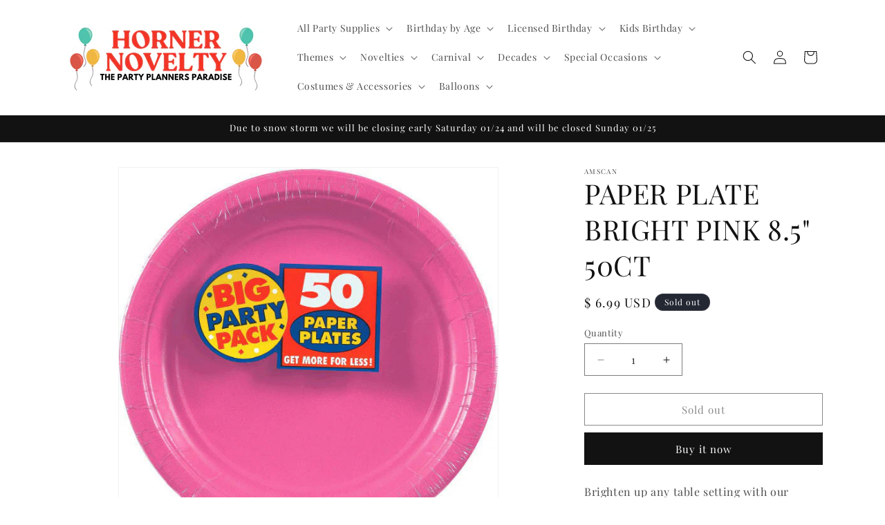

--- FILE ---
content_type: text/html; charset=utf-8
request_url: https://hornernovelty.com/products/650013-103
body_size: 34421
content:
<!doctype html>
<html class="js" lang="en">
  <head>
    <meta charset="utf-8">
    <meta http-equiv="X-UA-Compatible" content="IE=edge">
    <meta name="viewport" content="width=device-width,initial-scale=1">
    <meta name="theme-color" content="">
    <link rel="canonical" href="https://hornernovelty.com/products/650013-103"><link rel="preconnect" href="https://fonts.shopifycdn.com" crossorigin><title>
      PAPER PLATE BRIGHT PINK 8.5&quot; 50CT
 &ndash; HornerNovelty</title>

    
      <meta name="description" content="Brighten up any table setting with our Festive Big Party Pack Paper Plates! Our round, paper plates feature a beveled rim and can be used for parties, showers or everyday. Package includes 50 plates, each measuring 8.5&quot;.">
    

    

<meta property="og:site_name" content="HornerNovelty">
<meta property="og:url" content="https://hornernovelty.com/products/650013-103">
<meta property="og:title" content="PAPER PLATE BRIGHT PINK 8.5&quot; 50CT">
<meta property="og:type" content="product">
<meta property="og:description" content="Brighten up any table setting with our Festive Big Party Pack Paper Plates! Our round, paper plates feature a beveled rim and can be used for parties, showers or everyday. Package includes 50 plates, each measuring 8.5&quot;."><meta property="og:image" content="http://hornernovelty.com/cdn/shop/products/650013.103_43805569-23c8-4bbf-881f-3185370043e4.jpg?v=1484172043">
  <meta property="og:image:secure_url" content="https://hornernovelty.com/cdn/shop/products/650013.103_43805569-23c8-4bbf-881f-3185370043e4.jpg?v=1484172043">
  <meta property="og:image:width" content="600">
  <meta property="og:image:height" content="600"><meta property="og:price:amount" content="6.99">
  <meta property="og:price:currency" content="USD"><meta name="twitter:card" content="summary_large_image">
<meta name="twitter:title" content="PAPER PLATE BRIGHT PINK 8.5&quot; 50CT">
<meta name="twitter:description" content="Brighten up any table setting with our Festive Big Party Pack Paper Plates! Our round, paper plates feature a beveled rim and can be used for parties, showers or everyday. Package includes 50 plates, each measuring 8.5&quot;.">


    <script src="//hornernovelty.com/cdn/shop/t/40/assets/constants.js?v=132983761750457495441741883320" defer="defer"></script>
    <script src="//hornernovelty.com/cdn/shop/t/40/assets/pubsub.js?v=25310214064522200911741883321" defer="defer"></script>
    <script src="//hornernovelty.com/cdn/shop/t/40/assets/global.js?v=7301445359237545521753754098" defer="defer"></script>
    <script src="//hornernovelty.com/cdn/shop/t/40/assets/details-disclosure.js?v=13653116266235556501741883320" defer="defer"></script>
    <script src="//hornernovelty.com/cdn/shop/t/40/assets/details-modal.js?v=25581673532751508451741883320" defer="defer"></script>
    <script src="//hornernovelty.com/cdn/shop/t/40/assets/search-form.js?v=133129549252120666541741883321" defer="defer"></script><script src="//hornernovelty.com/cdn/shop/t/40/assets/animations.js?v=88693664871331136111741883319" defer="defer"></script><script>window.performance && window.performance.mark && window.performance.mark('shopify.content_for_header.start');</script><meta name="google-site-verification" content="ZIIw9kiCFOb4RwUS4gUj0x5Yow55-oII68kbM9zibbk">
<meta id="shopify-digital-wallet" name="shopify-digital-wallet" content="/11934776/digital_wallets/dialog">
<meta name="shopify-checkout-api-token" content="83731ad172ba1f9b83dbca9f1678a128">
<meta id="in-context-paypal-metadata" data-shop-id="11934776" data-venmo-supported="false" data-environment="production" data-locale="en_US" data-paypal-v4="true" data-currency="USD">
<link rel="alternate" type="application/json+oembed" href="https://hornernovelty.com/products/650013-103.oembed">
<script async="async" src="/checkouts/internal/preloads.js?locale=en-US"></script>
<script id="apple-pay-shop-capabilities" type="application/json">{"shopId":11934776,"countryCode":"US","currencyCode":"USD","merchantCapabilities":["supports3DS"],"merchantId":"gid:\/\/shopify\/Shop\/11934776","merchantName":"HornerNovelty","requiredBillingContactFields":["postalAddress","email","phone"],"requiredShippingContactFields":["postalAddress","email","phone"],"shippingType":"shipping","supportedNetworks":["visa","masterCard","amex","discover","elo","jcb"],"total":{"type":"pending","label":"HornerNovelty","amount":"1.00"},"shopifyPaymentsEnabled":true,"supportsSubscriptions":true}</script>
<script id="shopify-features" type="application/json">{"accessToken":"83731ad172ba1f9b83dbca9f1678a128","betas":["rich-media-storefront-analytics"],"domain":"hornernovelty.com","predictiveSearch":true,"shopId":11934776,"locale":"en"}</script>
<script>var Shopify = Shopify || {};
Shopify.shop = "hornernovelty.myshopify.com";
Shopify.locale = "en";
Shopify.currency = {"active":"USD","rate":"1.0"};
Shopify.country = "US";
Shopify.theme = {"name":"Dawn","id":176971874618,"schema_name":"Dawn","schema_version":"15.4.1","theme_store_id":887,"role":"main"};
Shopify.theme.handle = "null";
Shopify.theme.style = {"id":null,"handle":null};
Shopify.cdnHost = "hornernovelty.com/cdn";
Shopify.routes = Shopify.routes || {};
Shopify.routes.root = "/";</script>
<script type="module">!function(o){(o.Shopify=o.Shopify||{}).modules=!0}(window);</script>
<script>!function(o){function n(){var o=[];function n(){o.push(Array.prototype.slice.apply(arguments))}return n.q=o,n}var t=o.Shopify=o.Shopify||{};t.loadFeatures=n(),t.autoloadFeatures=n()}(window);</script>
<script id="shop-js-analytics" type="application/json">{"pageType":"product"}</script>
<script defer="defer" async type="module" src="//hornernovelty.com/cdn/shopifycloud/shop-js/modules/v2/client.init-shop-cart-sync_BT-GjEfc.en.esm.js"></script>
<script defer="defer" async type="module" src="//hornernovelty.com/cdn/shopifycloud/shop-js/modules/v2/chunk.common_D58fp_Oc.esm.js"></script>
<script defer="defer" async type="module" src="//hornernovelty.com/cdn/shopifycloud/shop-js/modules/v2/chunk.modal_xMitdFEc.esm.js"></script>
<script type="module">
  await import("//hornernovelty.com/cdn/shopifycloud/shop-js/modules/v2/client.init-shop-cart-sync_BT-GjEfc.en.esm.js");
await import("//hornernovelty.com/cdn/shopifycloud/shop-js/modules/v2/chunk.common_D58fp_Oc.esm.js");
await import("//hornernovelty.com/cdn/shopifycloud/shop-js/modules/v2/chunk.modal_xMitdFEc.esm.js");

  window.Shopify.SignInWithShop?.initShopCartSync?.({"fedCMEnabled":true,"windoidEnabled":true});

</script>
<script>(function() {
  var isLoaded = false;
  function asyncLoad() {
    if (isLoaded) return;
    isLoaded = true;
    var urls = ["\/\/d1liekpayvooaz.cloudfront.net\/apps\/customizery\/customizery.js?shop=hornernovelty.myshopify.com","https:\/\/cdn.roseperl.com\/storelocator-prod\/setting\/hornernovelty-1750223702.js?shop=hornernovelty.myshopify.com","https:\/\/cdn.roseperl.com\/storelocator-prod\/wtb\/hornernovelty-1750223702.js?shop=hornernovelty.myshopify.com","https:\/\/cdn.roseperl.com\/storelocator-prod\/stockist-form\/hornernovelty-1750223703.js?shop=hornernovelty.myshopify.com"];
    for (var i = 0; i < urls.length; i++) {
      var s = document.createElement('script');
      s.type = 'text/javascript';
      s.async = true;
      s.src = urls[i];
      var x = document.getElementsByTagName('script')[0];
      x.parentNode.insertBefore(s, x);
    }
  };
  if(window.attachEvent) {
    window.attachEvent('onload', asyncLoad);
  } else {
    window.addEventListener('load', asyncLoad, false);
  }
})();</script>
<script id="__st">var __st={"a":11934776,"offset":-18000,"reqid":"c722bb8a-2d48-4f0c-8041-06663c566212-1769281432","pageurl":"hornernovelty.com\/products\/650013-103","u":"5122997eaa00","p":"product","rtyp":"product","rid":9258641158};</script>
<script>window.ShopifyPaypalV4VisibilityTracking = true;</script>
<script id="captcha-bootstrap">!function(){'use strict';const t='contact',e='account',n='new_comment',o=[[t,t],['blogs',n],['comments',n],[t,'customer']],c=[[e,'customer_login'],[e,'guest_login'],[e,'recover_customer_password'],[e,'create_customer']],r=t=>t.map((([t,e])=>`form[action*='/${t}']:not([data-nocaptcha='true']) input[name='form_type'][value='${e}']`)).join(','),a=t=>()=>t?[...document.querySelectorAll(t)].map((t=>t.form)):[];function s(){const t=[...o],e=r(t);return a(e)}const i='password',u='form_key',d=['recaptcha-v3-token','g-recaptcha-response','h-captcha-response',i],f=()=>{try{return window.sessionStorage}catch{return}},m='__shopify_v',_=t=>t.elements[u];function p(t,e,n=!1){try{const o=window.sessionStorage,c=JSON.parse(o.getItem(e)),{data:r}=function(t){const{data:e,action:n}=t;return t[m]||n?{data:e,action:n}:{data:t,action:n}}(c);for(const[e,n]of Object.entries(r))t.elements[e]&&(t.elements[e].value=n);n&&o.removeItem(e)}catch(o){console.error('form repopulation failed',{error:o})}}const l='form_type',E='cptcha';function T(t){t.dataset[E]=!0}const w=window,h=w.document,L='Shopify',v='ce_forms',y='captcha';let A=!1;((t,e)=>{const n=(g='f06e6c50-85a8-45c8-87d0-21a2b65856fe',I='https://cdn.shopify.com/shopifycloud/storefront-forms-hcaptcha/ce_storefront_forms_captcha_hcaptcha.v1.5.2.iife.js',D={infoText:'Protected by hCaptcha',privacyText:'Privacy',termsText:'Terms'},(t,e,n)=>{const o=w[L][v],c=o.bindForm;if(c)return c(t,g,e,D).then(n);var r;o.q.push([[t,g,e,D],n]),r=I,A||(h.body.append(Object.assign(h.createElement('script'),{id:'captcha-provider',async:!0,src:r})),A=!0)});var g,I,D;w[L]=w[L]||{},w[L][v]=w[L][v]||{},w[L][v].q=[],w[L][y]=w[L][y]||{},w[L][y].protect=function(t,e){n(t,void 0,e),T(t)},Object.freeze(w[L][y]),function(t,e,n,w,h,L){const[v,y,A,g]=function(t,e,n){const i=e?o:[],u=t?c:[],d=[...i,...u],f=r(d),m=r(i),_=r(d.filter((([t,e])=>n.includes(e))));return[a(f),a(m),a(_),s()]}(w,h,L),I=t=>{const e=t.target;return e instanceof HTMLFormElement?e:e&&e.form},D=t=>v().includes(t);t.addEventListener('submit',(t=>{const e=I(t);if(!e)return;const n=D(e)&&!e.dataset.hcaptchaBound&&!e.dataset.recaptchaBound,o=_(e),c=g().includes(e)&&(!o||!o.value);(n||c)&&t.preventDefault(),c&&!n&&(function(t){try{if(!f())return;!function(t){const e=f();if(!e)return;const n=_(t);if(!n)return;const o=n.value;o&&e.removeItem(o)}(t);const e=Array.from(Array(32),(()=>Math.random().toString(36)[2])).join('');!function(t,e){_(t)||t.append(Object.assign(document.createElement('input'),{type:'hidden',name:u})),t.elements[u].value=e}(t,e),function(t,e){const n=f();if(!n)return;const o=[...t.querySelectorAll(`input[type='${i}']`)].map((({name:t})=>t)),c=[...d,...o],r={};for(const[a,s]of new FormData(t).entries())c.includes(a)||(r[a]=s);n.setItem(e,JSON.stringify({[m]:1,action:t.action,data:r}))}(t,e)}catch(e){console.error('failed to persist form',e)}}(e),e.submit())}));const S=(t,e)=>{t&&!t.dataset[E]&&(n(t,e.some((e=>e===t))),T(t))};for(const o of['focusin','change'])t.addEventListener(o,(t=>{const e=I(t);D(e)&&S(e,y())}));const B=e.get('form_key'),M=e.get(l),P=B&&M;t.addEventListener('DOMContentLoaded',(()=>{const t=y();if(P)for(const e of t)e.elements[l].value===M&&p(e,B);[...new Set([...A(),...v().filter((t=>'true'===t.dataset.shopifyCaptcha))])].forEach((e=>S(e,t)))}))}(h,new URLSearchParams(w.location.search),n,t,e,['guest_login'])})(!0,!0)}();</script>
<script integrity="sha256-4kQ18oKyAcykRKYeNunJcIwy7WH5gtpwJnB7kiuLZ1E=" data-source-attribution="shopify.loadfeatures" defer="defer" src="//hornernovelty.com/cdn/shopifycloud/storefront/assets/storefront/load_feature-a0a9edcb.js" crossorigin="anonymous"></script>
<script data-source-attribution="shopify.dynamic_checkout.dynamic.init">var Shopify=Shopify||{};Shopify.PaymentButton=Shopify.PaymentButton||{isStorefrontPortableWallets:!0,init:function(){window.Shopify.PaymentButton.init=function(){};var t=document.createElement("script");t.src="https://hornernovelty.com/cdn/shopifycloud/portable-wallets/latest/portable-wallets.en.js",t.type="module",document.head.appendChild(t)}};
</script>
<script data-source-attribution="shopify.dynamic_checkout.buyer_consent">
  function portableWalletsHideBuyerConsent(e){var t=document.getElementById("shopify-buyer-consent"),n=document.getElementById("shopify-subscription-policy-button");t&&n&&(t.classList.add("hidden"),t.setAttribute("aria-hidden","true"),n.removeEventListener("click",e))}function portableWalletsShowBuyerConsent(e){var t=document.getElementById("shopify-buyer-consent"),n=document.getElementById("shopify-subscription-policy-button");t&&n&&(t.classList.remove("hidden"),t.removeAttribute("aria-hidden"),n.addEventListener("click",e))}window.Shopify?.PaymentButton&&(window.Shopify.PaymentButton.hideBuyerConsent=portableWalletsHideBuyerConsent,window.Shopify.PaymentButton.showBuyerConsent=portableWalletsShowBuyerConsent);
</script>
<script>
  function portableWalletsCleanup(e){e&&e.src&&console.error("Failed to load portable wallets script "+e.src);var t=document.querySelectorAll("shopify-accelerated-checkout .shopify-payment-button__skeleton, shopify-accelerated-checkout-cart .wallet-cart-button__skeleton"),e=document.getElementById("shopify-buyer-consent");for(let e=0;e<t.length;e++)t[e].remove();e&&e.remove()}function portableWalletsNotLoadedAsModule(e){e instanceof ErrorEvent&&"string"==typeof e.message&&e.message.includes("import.meta")&&"string"==typeof e.filename&&e.filename.includes("portable-wallets")&&(window.removeEventListener("error",portableWalletsNotLoadedAsModule),window.Shopify.PaymentButton.failedToLoad=e,"loading"===document.readyState?document.addEventListener("DOMContentLoaded",window.Shopify.PaymentButton.init):window.Shopify.PaymentButton.init())}window.addEventListener("error",portableWalletsNotLoadedAsModule);
</script>

<script type="module" src="https://hornernovelty.com/cdn/shopifycloud/portable-wallets/latest/portable-wallets.en.js" onError="portableWalletsCleanup(this)" crossorigin="anonymous"></script>
<script nomodule>
  document.addEventListener("DOMContentLoaded", portableWalletsCleanup);
</script>

<link id="shopify-accelerated-checkout-styles" rel="stylesheet" media="screen" href="https://hornernovelty.com/cdn/shopifycloud/portable-wallets/latest/accelerated-checkout-backwards-compat.css" crossorigin="anonymous">
<style id="shopify-accelerated-checkout-cart">
        #shopify-buyer-consent {
  margin-top: 1em;
  display: inline-block;
  width: 100%;
}

#shopify-buyer-consent.hidden {
  display: none;
}

#shopify-subscription-policy-button {
  background: none;
  border: none;
  padding: 0;
  text-decoration: underline;
  font-size: inherit;
  cursor: pointer;
}

#shopify-subscription-policy-button::before {
  box-shadow: none;
}

      </style>
<script id="sections-script" data-sections="header" defer="defer" src="//hornernovelty.com/cdn/shop/t/40/compiled_assets/scripts.js?v=6418"></script>
<script>window.performance && window.performance.mark && window.performance.mark('shopify.content_for_header.end');</script>


    <style data-shopify>
      @font-face {
  font-family: "Playfair Display";
  font-weight: 400;
  font-style: normal;
  font-display: swap;
  src: url("//hornernovelty.com/cdn/fonts/playfair_display/playfairdisplay_n4.9980f3e16959dc89137cc1369bfc3ae98af1deb9.woff2") format("woff2"),
       url("//hornernovelty.com/cdn/fonts/playfair_display/playfairdisplay_n4.c562b7c8e5637886a811d2a017f9e023166064ee.woff") format("woff");
}

      @font-face {
  font-family: "Playfair Display";
  font-weight: 700;
  font-style: normal;
  font-display: swap;
  src: url("//hornernovelty.com/cdn/fonts/playfair_display/playfairdisplay_n7.592b3435e0fff3f50b26d410c73ae7ec893f6910.woff2") format("woff2"),
       url("//hornernovelty.com/cdn/fonts/playfair_display/playfairdisplay_n7.998b1417dec711058cce2abb61a0b8c59066498f.woff") format("woff");
}

      @font-face {
  font-family: "Playfair Display";
  font-weight: 400;
  font-style: italic;
  font-display: swap;
  src: url("//hornernovelty.com/cdn/fonts/playfair_display/playfairdisplay_i4.804ea8da9192aaed0368534aa085b3c1f3411619.woff2") format("woff2"),
       url("//hornernovelty.com/cdn/fonts/playfair_display/playfairdisplay_i4.5538cb7a825d13d8a2333cd8a94065a93a95c710.woff") format("woff");
}

      @font-face {
  font-family: "Playfair Display";
  font-weight: 700;
  font-style: italic;
  font-display: swap;
  src: url("//hornernovelty.com/cdn/fonts/playfair_display/playfairdisplay_i7.ba833b400bcd9c858b439c75a4a7c6eddc4c7de0.woff2") format("woff2"),
       url("//hornernovelty.com/cdn/fonts/playfair_display/playfairdisplay_i7.4872c65919810cd2f622f4ba52cd2e9e595f11d5.woff") format("woff");
}

      @font-face {
  font-family: "Playfair Display";
  font-weight: 400;
  font-style: normal;
  font-display: swap;
  src: url("//hornernovelty.com/cdn/fonts/playfair_display/playfairdisplay_n4.9980f3e16959dc89137cc1369bfc3ae98af1deb9.woff2") format("woff2"),
       url("//hornernovelty.com/cdn/fonts/playfair_display/playfairdisplay_n4.c562b7c8e5637886a811d2a017f9e023166064ee.woff") format("woff");
}


      
        :root,
        .color-scheme-1 {
          --color-background: 255,255,255;
        
          --gradient-background: #ffffff;
        

        

        --color-foreground: 18,18,18;
        --color-background-contrast: 191,191,191;
        --color-shadow: 18,18,18;
        --color-button: 18,18,18;
        --color-button-text: 255,255,255;
        --color-secondary-button: 255,255,255;
        --color-secondary-button-text: 18,18,18;
        --color-link: 18,18,18;
        --color-badge-foreground: 18,18,18;
        --color-badge-background: 255,255,255;
        --color-badge-border: 18,18,18;
        --payment-terms-background-color: rgb(255 255 255);
      }
      
        
        .color-scheme-2 {
          --color-background: 243,243,243;
        
          --gradient-background: #f3f3f3;
        

        

        --color-foreground: 18,18,18;
        --color-background-contrast: 179,179,179;
        --color-shadow: 18,18,18;
        --color-button: 18,18,18;
        --color-button-text: 243,243,243;
        --color-secondary-button: 243,243,243;
        --color-secondary-button-text: 18,18,18;
        --color-link: 18,18,18;
        --color-badge-foreground: 18,18,18;
        --color-badge-background: 243,243,243;
        --color-badge-border: 18,18,18;
        --payment-terms-background-color: rgb(243 243 243);
      }
      
        
        .color-scheme-3 {
          --color-background: 36,40,51;
        
          --gradient-background: #242833;
        

        

        --color-foreground: 255,255,255;
        --color-background-contrast: 47,52,66;
        --color-shadow: 18,18,18;
        --color-button: 255,255,255;
        --color-button-text: 0,0,0;
        --color-secondary-button: 36,40,51;
        --color-secondary-button-text: 255,255,255;
        --color-link: 255,255,255;
        --color-badge-foreground: 255,255,255;
        --color-badge-background: 36,40,51;
        --color-badge-border: 255,255,255;
        --payment-terms-background-color: rgb(36 40 51);
      }
      
        
        .color-scheme-4 {
          --color-background: 18,18,18;
        
          --gradient-background: #121212;
        

        

        --color-foreground: 255,255,255;
        --color-background-contrast: 146,146,146;
        --color-shadow: 18,18,18;
        --color-button: 255,255,255;
        --color-button-text: 18,18,18;
        --color-secondary-button: 18,18,18;
        --color-secondary-button-text: 255,255,255;
        --color-link: 255,255,255;
        --color-badge-foreground: 255,255,255;
        --color-badge-background: 18,18,18;
        --color-badge-border: 255,255,255;
        --payment-terms-background-color: rgb(18 18 18);
      }
      
        
        .color-scheme-5 {
          --color-background: 51,79,180;
        
          --gradient-background: #334fb4;
        

        

        --color-foreground: 255,255,255;
        --color-background-contrast: 23,35,81;
        --color-shadow: 18,18,18;
        --color-button: 255,255,255;
        --color-button-text: 51,79,180;
        --color-secondary-button: 51,79,180;
        --color-secondary-button-text: 255,255,255;
        --color-link: 255,255,255;
        --color-badge-foreground: 255,255,255;
        --color-badge-background: 51,79,180;
        --color-badge-border: 255,255,255;
        --payment-terms-background-color: rgb(51 79 180);
      }
      
        
        .color-scheme-f27f6059-da3c-4afc-a634-e525dcf341db {
          --color-background: 18,18,18;
        
          --gradient-background: #121212;
        

        

        --color-foreground: 255,255,255;
        --color-background-contrast: 146,146,146;
        --color-shadow: 18,18,18;
        --color-button: 18,18,18;
        --color-button-text: 255,255,255;
        --color-secondary-button: 18,18,18;
        --color-secondary-button-text: 18,18,18;
        --color-link: 18,18,18;
        --color-badge-foreground: 255,255,255;
        --color-badge-background: 18,18,18;
        --color-badge-border: 255,255,255;
        --payment-terms-background-color: rgb(18 18 18);
      }
      
        
        .color-scheme-964f6ee0-67e8-44b2-b8d7-3ab800bb2d2d {
          --color-background: 255,255,255;
        
          --gradient-background: #ffffff;
        

        

        --color-foreground: 18,18,18;
        --color-background-contrast: 191,191,191;
        --color-shadow: 18,18,18;
        --color-button: 18,18,18;
        --color-button-text: 255,255,255;
        --color-secondary-button: 255,255,255;
        --color-secondary-button-text: 18,18,18;
        --color-link: 18,18,18;
        --color-badge-foreground: 18,18,18;
        --color-badge-background: 255,255,255;
        --color-badge-border: 18,18,18;
        --payment-terms-background-color: rgb(255 255 255);
      }
      
        
        .color-scheme-7d452af3-eab5-46e9-a3c2-03a459a79e4d {
          --color-background: 255,255,255;
        
          --gradient-background: #ffffff;
        

        

        --color-foreground: 18,18,18;
        --color-background-contrast: 191,191,191;
        --color-shadow: 18,18,18;
        --color-button: 18,18,18;
        --color-button-text: 255,255,255;
        --color-secondary-button: 255,255,255;
        --color-secondary-button-text: 18,18,18;
        --color-link: 18,18,18;
        --color-badge-foreground: 18,18,18;
        --color-badge-background: 255,255,255;
        --color-badge-border: 18,18,18;
        --payment-terms-background-color: rgb(255 255 255);
      }
      

      body, .color-scheme-1, .color-scheme-2, .color-scheme-3, .color-scheme-4, .color-scheme-5, .color-scheme-f27f6059-da3c-4afc-a634-e525dcf341db, .color-scheme-964f6ee0-67e8-44b2-b8d7-3ab800bb2d2d, .color-scheme-7d452af3-eab5-46e9-a3c2-03a459a79e4d {
        color: rgba(var(--color-foreground), 0.75);
        background-color: rgb(var(--color-background));
      }

      :root {
        --font-body-family: "Playfair Display", serif;
        --font-body-style: normal;
        --font-body-weight: 400;
        --font-body-weight-bold: 700;

        --font-heading-family: "Playfair Display", serif;
        --font-heading-style: normal;
        --font-heading-weight: 400;

        --font-body-scale: 1.0;
        --font-heading-scale: 1.0;

        --media-padding: px;
        --media-border-opacity: 0.05;
        --media-border-width: 1px;
        --media-radius: 0px;
        --media-shadow-opacity: 0.0;
        --media-shadow-horizontal-offset: 0px;
        --media-shadow-vertical-offset: 4px;
        --media-shadow-blur-radius: 5px;
        --media-shadow-visible: 0;

        --page-width: 120rem;
        --page-width-margin: 0rem;

        --product-card-image-padding: 0.0rem;
        --product-card-corner-radius: 0.0rem;
        --product-card-text-alignment: left;
        --product-card-border-width: 0.0rem;
        --product-card-border-opacity: 0.1;
        --product-card-shadow-opacity: 0.0;
        --product-card-shadow-visible: 0;
        --product-card-shadow-horizontal-offset: 0.0rem;
        --product-card-shadow-vertical-offset: 0.4rem;
        --product-card-shadow-blur-radius: 0.5rem;

        --collection-card-image-padding: 0.0rem;
        --collection-card-corner-radius: 0.0rem;
        --collection-card-text-alignment: left;
        --collection-card-border-width: 0.0rem;
        --collection-card-border-opacity: 0.1;
        --collection-card-shadow-opacity: 0.0;
        --collection-card-shadow-visible: 0;
        --collection-card-shadow-horizontal-offset: 0.0rem;
        --collection-card-shadow-vertical-offset: 0.4rem;
        --collection-card-shadow-blur-radius: 0.5rem;

        --blog-card-image-padding: 0.0rem;
        --blog-card-corner-radius: 0.0rem;
        --blog-card-text-alignment: left;
        --blog-card-border-width: 0.0rem;
        --blog-card-border-opacity: 0.1;
        --blog-card-shadow-opacity: 0.0;
        --blog-card-shadow-visible: 0;
        --blog-card-shadow-horizontal-offset: 0.0rem;
        --blog-card-shadow-vertical-offset: 0.4rem;
        --blog-card-shadow-blur-radius: 0.5rem;

        --badge-corner-radius: 4.0rem;

        --popup-border-width: 1px;
        --popup-border-opacity: 0.1;
        --popup-corner-radius: 0px;
        --popup-shadow-opacity: 0.05;
        --popup-shadow-horizontal-offset: 0px;
        --popup-shadow-vertical-offset: 4px;
        --popup-shadow-blur-radius: 5px;

        --drawer-border-width: 1px;
        --drawer-border-opacity: 0.1;
        --drawer-shadow-opacity: 0.0;
        --drawer-shadow-horizontal-offset: 0px;
        --drawer-shadow-vertical-offset: 4px;
        --drawer-shadow-blur-radius: 5px;

        --spacing-sections-desktop: 0px;
        --spacing-sections-mobile: 0px;

        --grid-desktop-vertical-spacing: 8px;
        --grid-desktop-horizontal-spacing: 8px;
        --grid-mobile-vertical-spacing: 4px;
        --grid-mobile-horizontal-spacing: 4px;

        --text-boxes-border-opacity: 0.1;
        --text-boxes-border-width: 0px;
        --text-boxes-radius: 0px;
        --text-boxes-shadow-opacity: 0.0;
        --text-boxes-shadow-visible: 0;
        --text-boxes-shadow-horizontal-offset: 0px;
        --text-boxes-shadow-vertical-offset: 4px;
        --text-boxes-shadow-blur-radius: 5px;

        --buttons-radius: 0px;
        --buttons-radius-outset: 0px;
        --buttons-border-width: 1px;
        --buttons-border-opacity: 1.0;
        --buttons-shadow-opacity: 0.0;
        --buttons-shadow-visible: 0;
        --buttons-shadow-horizontal-offset: 0px;
        --buttons-shadow-vertical-offset: 4px;
        --buttons-shadow-blur-radius: 5px;
        --buttons-border-offset: 0px;

        --inputs-radius: 0px;
        --inputs-border-width: 1px;
        --inputs-border-opacity: 0.55;
        --inputs-shadow-opacity: 0.0;
        --inputs-shadow-horizontal-offset: 0px;
        --inputs-margin-offset: 0px;
        --inputs-shadow-vertical-offset: 4px;
        --inputs-shadow-blur-radius: 5px;
        --inputs-radius-outset: 0px;

        --variant-pills-radius: 40px;
        --variant-pills-border-width: 1px;
        --variant-pills-border-opacity: 0.55;
        --variant-pills-shadow-opacity: 0.0;
        --variant-pills-shadow-horizontal-offset: 0px;
        --variant-pills-shadow-vertical-offset: 4px;
        --variant-pills-shadow-blur-radius: 5px;
      }

      *,
      *::before,
      *::after {
        box-sizing: inherit;
      }

      html {
        box-sizing: border-box;
        font-size: calc(var(--font-body-scale) * 62.5%);
        height: 100%;
      }

      body {
        display: grid;
        grid-template-rows: auto auto 1fr auto;
        grid-template-columns: 100%;
        min-height: 100%;
        margin: 0;
        font-size: 1.5rem;
        letter-spacing: 0.06rem;
        line-height: calc(1 + 0.8 / var(--font-body-scale));
        font-family: var(--font-body-family);
        font-style: var(--font-body-style);
        font-weight: var(--font-body-weight);
      }

      @media screen and (min-width: 750px) {
        body {
          font-size: 1.6rem;
        }
      }
    </style>

    <link href="//hornernovelty.com/cdn/shop/t/40/assets/base.css?v=159841507637079171801741883319" rel="stylesheet" type="text/css" media="all" />
    <link rel="stylesheet" href="//hornernovelty.com/cdn/shop/t/40/assets/component-cart-items.css?v=13033300910818915211753754097" media="print" onload="this.media='all'">
      <link rel="preload" as="font" href="//hornernovelty.com/cdn/fonts/playfair_display/playfairdisplay_n4.9980f3e16959dc89137cc1369bfc3ae98af1deb9.woff2" type="font/woff2" crossorigin>
      

      <link rel="preload" as="font" href="//hornernovelty.com/cdn/fonts/playfair_display/playfairdisplay_n4.9980f3e16959dc89137cc1369bfc3ae98af1deb9.woff2" type="font/woff2" crossorigin>
      
<link
        rel="stylesheet"
        href="//hornernovelty.com/cdn/shop/t/40/assets/component-predictive-search.css?v=118923337488134913561741883320"
        media="print"
        onload="this.media='all'"
      ><script>
      if (Shopify.designMode) {
        document.documentElement.classList.add('shopify-design-mode');
      }
    </script>
  <link href="https://monorail-edge.shopifysvc.com" rel="dns-prefetch">
<script>(function(){if ("sendBeacon" in navigator && "performance" in window) {try {var session_token_from_headers = performance.getEntriesByType('navigation')[0].serverTiming.find(x => x.name == '_s').description;} catch {var session_token_from_headers = undefined;}var session_cookie_matches = document.cookie.match(/_shopify_s=([^;]*)/);var session_token_from_cookie = session_cookie_matches && session_cookie_matches.length === 2 ? session_cookie_matches[1] : "";var session_token = session_token_from_headers || session_token_from_cookie || "";function handle_abandonment_event(e) {var entries = performance.getEntries().filter(function(entry) {return /monorail-edge.shopifysvc.com/.test(entry.name);});if (!window.abandonment_tracked && entries.length === 0) {window.abandonment_tracked = true;var currentMs = Date.now();var navigation_start = performance.timing.navigationStart;var payload = {shop_id: 11934776,url: window.location.href,navigation_start,duration: currentMs - navigation_start,session_token,page_type: "product"};window.navigator.sendBeacon("https://monorail-edge.shopifysvc.com/v1/produce", JSON.stringify({schema_id: "online_store_buyer_site_abandonment/1.1",payload: payload,metadata: {event_created_at_ms: currentMs,event_sent_at_ms: currentMs}}));}}window.addEventListener('pagehide', handle_abandonment_event);}}());</script>
<script id="web-pixels-manager-setup">(function e(e,d,r,n,o){if(void 0===o&&(o={}),!Boolean(null===(a=null===(i=window.Shopify)||void 0===i?void 0:i.analytics)||void 0===a?void 0:a.replayQueue)){var i,a;window.Shopify=window.Shopify||{};var t=window.Shopify;t.analytics=t.analytics||{};var s=t.analytics;s.replayQueue=[],s.publish=function(e,d,r){return s.replayQueue.push([e,d,r]),!0};try{self.performance.mark("wpm:start")}catch(e){}var l=function(){var e={modern:/Edge?\/(1{2}[4-9]|1[2-9]\d|[2-9]\d{2}|\d{4,})\.\d+(\.\d+|)|Firefox\/(1{2}[4-9]|1[2-9]\d|[2-9]\d{2}|\d{4,})\.\d+(\.\d+|)|Chrom(ium|e)\/(9{2}|\d{3,})\.\d+(\.\d+|)|(Maci|X1{2}).+ Version\/(15\.\d+|(1[6-9]|[2-9]\d|\d{3,})\.\d+)([,.]\d+|)( \(\w+\)|)( Mobile\/\w+|) Safari\/|Chrome.+OPR\/(9{2}|\d{3,})\.\d+\.\d+|(CPU[ +]OS|iPhone[ +]OS|CPU[ +]iPhone|CPU IPhone OS|CPU iPad OS)[ +]+(15[._]\d+|(1[6-9]|[2-9]\d|\d{3,})[._]\d+)([._]\d+|)|Android:?[ /-](13[3-9]|1[4-9]\d|[2-9]\d{2}|\d{4,})(\.\d+|)(\.\d+|)|Android.+Firefox\/(13[5-9]|1[4-9]\d|[2-9]\d{2}|\d{4,})\.\d+(\.\d+|)|Android.+Chrom(ium|e)\/(13[3-9]|1[4-9]\d|[2-9]\d{2}|\d{4,})\.\d+(\.\d+|)|SamsungBrowser\/([2-9]\d|\d{3,})\.\d+/,legacy:/Edge?\/(1[6-9]|[2-9]\d|\d{3,})\.\d+(\.\d+|)|Firefox\/(5[4-9]|[6-9]\d|\d{3,})\.\d+(\.\d+|)|Chrom(ium|e)\/(5[1-9]|[6-9]\d|\d{3,})\.\d+(\.\d+|)([\d.]+$|.*Safari\/(?![\d.]+ Edge\/[\d.]+$))|(Maci|X1{2}).+ Version\/(10\.\d+|(1[1-9]|[2-9]\d|\d{3,})\.\d+)([,.]\d+|)( \(\w+\)|)( Mobile\/\w+|) Safari\/|Chrome.+OPR\/(3[89]|[4-9]\d|\d{3,})\.\d+\.\d+|(CPU[ +]OS|iPhone[ +]OS|CPU[ +]iPhone|CPU IPhone OS|CPU iPad OS)[ +]+(10[._]\d+|(1[1-9]|[2-9]\d|\d{3,})[._]\d+)([._]\d+|)|Android:?[ /-](13[3-9]|1[4-9]\d|[2-9]\d{2}|\d{4,})(\.\d+|)(\.\d+|)|Mobile Safari.+OPR\/([89]\d|\d{3,})\.\d+\.\d+|Android.+Firefox\/(13[5-9]|1[4-9]\d|[2-9]\d{2}|\d{4,})\.\d+(\.\d+|)|Android.+Chrom(ium|e)\/(13[3-9]|1[4-9]\d|[2-9]\d{2}|\d{4,})\.\d+(\.\d+|)|Android.+(UC? ?Browser|UCWEB|U3)[ /]?(15\.([5-9]|\d{2,})|(1[6-9]|[2-9]\d|\d{3,})\.\d+)\.\d+|SamsungBrowser\/(5\.\d+|([6-9]|\d{2,})\.\d+)|Android.+MQ{2}Browser\/(14(\.(9|\d{2,})|)|(1[5-9]|[2-9]\d|\d{3,})(\.\d+|))(\.\d+|)|K[Aa][Ii]OS\/(3\.\d+|([4-9]|\d{2,})\.\d+)(\.\d+|)/},d=e.modern,r=e.legacy,n=navigator.userAgent;return n.match(d)?"modern":n.match(r)?"legacy":"unknown"}(),u="modern"===l?"modern":"legacy",c=(null!=n?n:{modern:"",legacy:""})[u],f=function(e){return[e.baseUrl,"/wpm","/b",e.hashVersion,"modern"===e.buildTarget?"m":"l",".js"].join("")}({baseUrl:d,hashVersion:r,buildTarget:u}),m=function(e){var d=e.version,r=e.bundleTarget,n=e.surface,o=e.pageUrl,i=e.monorailEndpoint;return{emit:function(e){var a=e.status,t=e.errorMsg,s=(new Date).getTime(),l=JSON.stringify({metadata:{event_sent_at_ms:s},events:[{schema_id:"web_pixels_manager_load/3.1",payload:{version:d,bundle_target:r,page_url:o,status:a,surface:n,error_msg:t},metadata:{event_created_at_ms:s}}]});if(!i)return console&&console.warn&&console.warn("[Web Pixels Manager] No Monorail endpoint provided, skipping logging."),!1;try{return self.navigator.sendBeacon.bind(self.navigator)(i,l)}catch(e){}var u=new XMLHttpRequest;try{return u.open("POST",i,!0),u.setRequestHeader("Content-Type","text/plain"),u.send(l),!0}catch(e){return console&&console.warn&&console.warn("[Web Pixels Manager] Got an unhandled error while logging to Monorail."),!1}}}}({version:r,bundleTarget:l,surface:e.surface,pageUrl:self.location.href,monorailEndpoint:e.monorailEndpoint});try{o.browserTarget=l,function(e){var d=e.src,r=e.async,n=void 0===r||r,o=e.onload,i=e.onerror,a=e.sri,t=e.scriptDataAttributes,s=void 0===t?{}:t,l=document.createElement("script"),u=document.querySelector("head"),c=document.querySelector("body");if(l.async=n,l.src=d,a&&(l.integrity=a,l.crossOrigin="anonymous"),s)for(var f in s)if(Object.prototype.hasOwnProperty.call(s,f))try{l.dataset[f]=s[f]}catch(e){}if(o&&l.addEventListener("load",o),i&&l.addEventListener("error",i),u)u.appendChild(l);else{if(!c)throw new Error("Did not find a head or body element to append the script");c.appendChild(l)}}({src:f,async:!0,onload:function(){if(!function(){var e,d;return Boolean(null===(d=null===(e=window.Shopify)||void 0===e?void 0:e.analytics)||void 0===d?void 0:d.initialized)}()){var d=window.webPixelsManager.init(e)||void 0;if(d){var r=window.Shopify.analytics;r.replayQueue.forEach((function(e){var r=e[0],n=e[1],o=e[2];d.publishCustomEvent(r,n,o)})),r.replayQueue=[],r.publish=d.publishCustomEvent,r.visitor=d.visitor,r.initialized=!0}}},onerror:function(){return m.emit({status:"failed",errorMsg:"".concat(f," has failed to load")})},sri:function(e){var d=/^sha384-[A-Za-z0-9+/=]+$/;return"string"==typeof e&&d.test(e)}(c)?c:"",scriptDataAttributes:o}),m.emit({status:"loading"})}catch(e){m.emit({status:"failed",errorMsg:(null==e?void 0:e.message)||"Unknown error"})}}})({shopId: 11934776,storefrontBaseUrl: "https://hornernovelty.com",extensionsBaseUrl: "https://extensions.shopifycdn.com/cdn/shopifycloud/web-pixels-manager",monorailEndpoint: "https://monorail-edge.shopifysvc.com/unstable/produce_batch",surface: "storefront-renderer",enabledBetaFlags: ["2dca8a86"],webPixelsConfigList: [{"id":"949485882","configuration":"{\"pixelCode\":\"CSR6L0JC77UAG1T3DHTG\"}","eventPayloadVersion":"v1","runtimeContext":"STRICT","scriptVersion":"22e92c2ad45662f435e4801458fb78cc","type":"APP","apiClientId":4383523,"privacyPurposes":["ANALYTICS","MARKETING","SALE_OF_DATA"],"dataSharingAdjustments":{"protectedCustomerApprovalScopes":["read_customer_address","read_customer_email","read_customer_name","read_customer_personal_data","read_customer_phone"]}},{"id":"871137594","configuration":"{\"config\":\"{\\\"pixel_id\\\":\\\"GT-P3HFDVXN\\\",\\\"target_country\\\":\\\"US\\\",\\\"gtag_events\\\":[{\\\"type\\\":\\\"purchase\\\",\\\"action_label\\\":\\\"MC-STYJZKNMNB\\\"},{\\\"type\\\":\\\"page_view\\\",\\\"action_label\\\":\\\"MC-STYJZKNMNB\\\"},{\\\"type\\\":\\\"view_item\\\",\\\"action_label\\\":\\\"MC-STYJZKNMNB\\\"}],\\\"enable_monitoring_mode\\\":false}\"}","eventPayloadVersion":"v1","runtimeContext":"OPEN","scriptVersion":"b2a88bafab3e21179ed38636efcd8a93","type":"APP","apiClientId":1780363,"privacyPurposes":[],"dataSharingAdjustments":{"protectedCustomerApprovalScopes":["read_customer_address","read_customer_email","read_customer_name","read_customer_personal_data","read_customer_phone"]}},{"id":"shopify-app-pixel","configuration":"{}","eventPayloadVersion":"v1","runtimeContext":"STRICT","scriptVersion":"0450","apiClientId":"shopify-pixel","type":"APP","privacyPurposes":["ANALYTICS","MARKETING"]},{"id":"shopify-custom-pixel","eventPayloadVersion":"v1","runtimeContext":"LAX","scriptVersion":"0450","apiClientId":"shopify-pixel","type":"CUSTOM","privacyPurposes":["ANALYTICS","MARKETING"]}],isMerchantRequest: false,initData: {"shop":{"name":"HornerNovelty","paymentSettings":{"currencyCode":"USD"},"myshopifyDomain":"hornernovelty.myshopify.com","countryCode":"US","storefrontUrl":"https:\/\/hornernovelty.com"},"customer":null,"cart":null,"checkout":null,"productVariants":[{"price":{"amount":6.99,"currencyCode":"USD"},"product":{"title":"PAPER PLATE BRIGHT PINK 8.5\" 50CT","vendor":"AMSCAN","id":"9258641158","untranslatedTitle":"PAPER PLATE BRIGHT PINK 8.5\" 50CT","url":"\/products\/650013-103","type":"I"},"id":"33897346438","image":{"src":"\/\/hornernovelty.com\/cdn\/shop\/products\/650013.103_43805569-23c8-4bbf-881f-3185370043e4.jpg?v=1484172043"},"sku":"650011\/103","title":"Default Title","untranslatedTitle":"Default Title"}],"purchasingCompany":null},},"https://hornernovelty.com/cdn","fcfee988w5aeb613cpc8e4bc33m6693e112",{"modern":"","legacy":""},{"shopId":"11934776","storefrontBaseUrl":"https:\/\/hornernovelty.com","extensionBaseUrl":"https:\/\/extensions.shopifycdn.com\/cdn\/shopifycloud\/web-pixels-manager","surface":"storefront-renderer","enabledBetaFlags":"[\"2dca8a86\"]","isMerchantRequest":"false","hashVersion":"fcfee988w5aeb613cpc8e4bc33m6693e112","publish":"custom","events":"[[\"page_viewed\",{}],[\"product_viewed\",{\"productVariant\":{\"price\":{\"amount\":6.99,\"currencyCode\":\"USD\"},\"product\":{\"title\":\"PAPER PLATE BRIGHT PINK 8.5\\\" 50CT\",\"vendor\":\"AMSCAN\",\"id\":\"9258641158\",\"untranslatedTitle\":\"PAPER PLATE BRIGHT PINK 8.5\\\" 50CT\",\"url\":\"\/products\/650013-103\",\"type\":\"I\"},\"id\":\"33897346438\",\"image\":{\"src\":\"\/\/hornernovelty.com\/cdn\/shop\/products\/650013.103_43805569-23c8-4bbf-881f-3185370043e4.jpg?v=1484172043\"},\"sku\":\"650011\/103\",\"title\":\"Default Title\",\"untranslatedTitle\":\"Default Title\"}}]]"});</script><script>
  window.ShopifyAnalytics = window.ShopifyAnalytics || {};
  window.ShopifyAnalytics.meta = window.ShopifyAnalytics.meta || {};
  window.ShopifyAnalytics.meta.currency = 'USD';
  var meta = {"product":{"id":9258641158,"gid":"gid:\/\/shopify\/Product\/9258641158","vendor":"AMSCAN","type":"I","handle":"650013-103","variants":[{"id":33897346438,"price":699,"name":"PAPER PLATE BRIGHT PINK 8.5\" 50CT","public_title":null,"sku":"650011\/103"}],"remote":false},"page":{"pageType":"product","resourceType":"product","resourceId":9258641158,"requestId":"c722bb8a-2d48-4f0c-8041-06663c566212-1769281432"}};
  for (var attr in meta) {
    window.ShopifyAnalytics.meta[attr] = meta[attr];
  }
</script>
<script class="analytics">
  (function () {
    var customDocumentWrite = function(content) {
      var jquery = null;

      if (window.jQuery) {
        jquery = window.jQuery;
      } else if (window.Checkout && window.Checkout.$) {
        jquery = window.Checkout.$;
      }

      if (jquery) {
        jquery('body').append(content);
      }
    };

    var hasLoggedConversion = function(token) {
      if (token) {
        return document.cookie.indexOf('loggedConversion=' + token) !== -1;
      }
      return false;
    }

    var setCookieIfConversion = function(token) {
      if (token) {
        var twoMonthsFromNow = new Date(Date.now());
        twoMonthsFromNow.setMonth(twoMonthsFromNow.getMonth() + 2);

        document.cookie = 'loggedConversion=' + token + '; expires=' + twoMonthsFromNow;
      }
    }

    var trekkie = window.ShopifyAnalytics.lib = window.trekkie = window.trekkie || [];
    if (trekkie.integrations) {
      return;
    }
    trekkie.methods = [
      'identify',
      'page',
      'ready',
      'track',
      'trackForm',
      'trackLink'
    ];
    trekkie.factory = function(method) {
      return function() {
        var args = Array.prototype.slice.call(arguments);
        args.unshift(method);
        trekkie.push(args);
        return trekkie;
      };
    };
    for (var i = 0; i < trekkie.methods.length; i++) {
      var key = trekkie.methods[i];
      trekkie[key] = trekkie.factory(key);
    }
    trekkie.load = function(config) {
      trekkie.config = config || {};
      trekkie.config.initialDocumentCookie = document.cookie;
      var first = document.getElementsByTagName('script')[0];
      var script = document.createElement('script');
      script.type = 'text/javascript';
      script.onerror = function(e) {
        var scriptFallback = document.createElement('script');
        scriptFallback.type = 'text/javascript';
        scriptFallback.onerror = function(error) {
                var Monorail = {
      produce: function produce(monorailDomain, schemaId, payload) {
        var currentMs = new Date().getTime();
        var event = {
          schema_id: schemaId,
          payload: payload,
          metadata: {
            event_created_at_ms: currentMs,
            event_sent_at_ms: currentMs
          }
        };
        return Monorail.sendRequest("https://" + monorailDomain + "/v1/produce", JSON.stringify(event));
      },
      sendRequest: function sendRequest(endpointUrl, payload) {
        // Try the sendBeacon API
        if (window && window.navigator && typeof window.navigator.sendBeacon === 'function' && typeof window.Blob === 'function' && !Monorail.isIos12()) {
          var blobData = new window.Blob([payload], {
            type: 'text/plain'
          });

          if (window.navigator.sendBeacon(endpointUrl, blobData)) {
            return true;
          } // sendBeacon was not successful

        } // XHR beacon

        var xhr = new XMLHttpRequest();

        try {
          xhr.open('POST', endpointUrl);
          xhr.setRequestHeader('Content-Type', 'text/plain');
          xhr.send(payload);
        } catch (e) {
          console.log(e);
        }

        return false;
      },
      isIos12: function isIos12() {
        return window.navigator.userAgent.lastIndexOf('iPhone; CPU iPhone OS 12_') !== -1 || window.navigator.userAgent.lastIndexOf('iPad; CPU OS 12_') !== -1;
      }
    };
    Monorail.produce('monorail-edge.shopifysvc.com',
      'trekkie_storefront_load_errors/1.1',
      {shop_id: 11934776,
      theme_id: 176971874618,
      app_name: "storefront",
      context_url: window.location.href,
      source_url: "//hornernovelty.com/cdn/s/trekkie.storefront.8d95595f799fbf7e1d32231b9a28fd43b70c67d3.min.js"});

        };
        scriptFallback.async = true;
        scriptFallback.src = '//hornernovelty.com/cdn/s/trekkie.storefront.8d95595f799fbf7e1d32231b9a28fd43b70c67d3.min.js';
        first.parentNode.insertBefore(scriptFallback, first);
      };
      script.async = true;
      script.src = '//hornernovelty.com/cdn/s/trekkie.storefront.8d95595f799fbf7e1d32231b9a28fd43b70c67d3.min.js';
      first.parentNode.insertBefore(script, first);
    };
    trekkie.load(
      {"Trekkie":{"appName":"storefront","development":false,"defaultAttributes":{"shopId":11934776,"isMerchantRequest":null,"themeId":176971874618,"themeCityHash":"3849219414411428263","contentLanguage":"en","currency":"USD","eventMetadataId":"6e542240-38e1-4ec8-9668-697627b6098d"},"isServerSideCookieWritingEnabled":true,"monorailRegion":"shop_domain","enabledBetaFlags":["65f19447"]},"Session Attribution":{},"S2S":{"facebookCapiEnabled":false,"source":"trekkie-storefront-renderer","apiClientId":580111}}
    );

    var loaded = false;
    trekkie.ready(function() {
      if (loaded) return;
      loaded = true;

      window.ShopifyAnalytics.lib = window.trekkie;

      var originalDocumentWrite = document.write;
      document.write = customDocumentWrite;
      try { window.ShopifyAnalytics.merchantGoogleAnalytics.call(this); } catch(error) {};
      document.write = originalDocumentWrite;

      window.ShopifyAnalytics.lib.page(null,{"pageType":"product","resourceType":"product","resourceId":9258641158,"requestId":"c722bb8a-2d48-4f0c-8041-06663c566212-1769281432","shopifyEmitted":true});

      var match = window.location.pathname.match(/checkouts\/(.+)\/(thank_you|post_purchase)/)
      var token = match? match[1]: undefined;
      if (!hasLoggedConversion(token)) {
        setCookieIfConversion(token);
        window.ShopifyAnalytics.lib.track("Viewed Product",{"currency":"USD","variantId":33897346438,"productId":9258641158,"productGid":"gid:\/\/shopify\/Product\/9258641158","name":"PAPER PLATE BRIGHT PINK 8.5\" 50CT","price":"6.99","sku":"650011\/103","brand":"AMSCAN","variant":null,"category":"I","nonInteraction":true,"remote":false},undefined,undefined,{"shopifyEmitted":true});
      window.ShopifyAnalytics.lib.track("monorail:\/\/trekkie_storefront_viewed_product\/1.1",{"currency":"USD","variantId":33897346438,"productId":9258641158,"productGid":"gid:\/\/shopify\/Product\/9258641158","name":"PAPER PLATE BRIGHT PINK 8.5\" 50CT","price":"6.99","sku":"650011\/103","brand":"AMSCAN","variant":null,"category":"I","nonInteraction":true,"remote":false,"referer":"https:\/\/hornernovelty.com\/products\/650013-103"});
      }
    });


        var eventsListenerScript = document.createElement('script');
        eventsListenerScript.async = true;
        eventsListenerScript.src = "//hornernovelty.com/cdn/shopifycloud/storefront/assets/shop_events_listener-3da45d37.js";
        document.getElementsByTagName('head')[0].appendChild(eventsListenerScript);

})();</script>
<script
  defer
  src="https://hornernovelty.com/cdn/shopifycloud/perf-kit/shopify-perf-kit-3.0.4.min.js"
  data-application="storefront-renderer"
  data-shop-id="11934776"
  data-render-region="gcp-us-east1"
  data-page-type="product"
  data-theme-instance-id="176971874618"
  data-theme-name="Dawn"
  data-theme-version="15.4.1"
  data-monorail-region="shop_domain"
  data-resource-timing-sampling-rate="10"
  data-shs="true"
  data-shs-beacon="true"
  data-shs-export-with-fetch="true"
  data-shs-logs-sample-rate="1"
  data-shs-beacon-endpoint="https://hornernovelty.com/api/collect"
></script>
</head>

  <body class="gradient">
    <a class="skip-to-content-link button visually-hidden" href="#MainContent">
      Skip to content
    </a><!-- BEGIN sections: header-group -->
<div id="shopify-section-sections--24394040377658__header" class="shopify-section shopify-section-group-header-group section-header"><link rel="stylesheet" href="//hornernovelty.com/cdn/shop/t/40/assets/component-list-menu.css?v=151968516119678728991741883320" media="print" onload="this.media='all'">
<link rel="stylesheet" href="//hornernovelty.com/cdn/shop/t/40/assets/component-search.css?v=165164710990765432851741883320" media="print" onload="this.media='all'">
<link rel="stylesheet" href="//hornernovelty.com/cdn/shop/t/40/assets/component-menu-drawer.css?v=147478906057189667651741883320" media="print" onload="this.media='all'">
<link
  rel="stylesheet"
  href="//hornernovelty.com/cdn/shop/t/40/assets/component-cart-notification.css?v=54116361853792938221741883320"
  media="print"
  onload="this.media='all'"
><link rel="stylesheet" href="//hornernovelty.com/cdn/shop/t/40/assets/component-price.css?v=47596247576480123001753754098" media="print" onload="this.media='all'"><style>
  header-drawer {
    justify-self: start;
    margin-left: -1.2rem;
  }@media screen and (min-width: 990px) {
      header-drawer {
        display: none;
      }
    }.menu-drawer-container {
    display: flex;
  }

  .list-menu {
    list-style: none;
    padding: 0;
    margin: 0;
  }

  .list-menu--inline {
    display: inline-flex;
    flex-wrap: wrap;
  }

  summary.list-menu__item {
    padding-right: 2.7rem;
  }

  .list-menu__item {
    display: flex;
    align-items: center;
    line-height: calc(1 + 0.3 / var(--font-body-scale));
  }

  .list-menu__item--link {
    text-decoration: none;
    padding-bottom: 1rem;
    padding-top: 1rem;
    line-height: calc(1 + 0.8 / var(--font-body-scale));
  }

  @media screen and (min-width: 750px) {
    .list-menu__item--link {
      padding-bottom: 0.5rem;
      padding-top: 0.5rem;
    }
  }
</style><style data-shopify>.header {
    padding: 10px 3rem 10px 3rem;
  }

  .section-header {
    position: sticky; /* This is for fixing a Safari z-index issue. PR #2147 */
    margin-bottom: 0px;
  }

  @media screen and (min-width: 750px) {
    .section-header {
      margin-bottom: 0px;
    }
  }

  @media screen and (min-width: 990px) {
    .header {
      padding-top: 20px;
      padding-bottom: 20px;
    }
  }</style><script src="//hornernovelty.com/cdn/shop/t/40/assets/cart-notification.js?v=133508293167896966491741883319" defer="defer"></script>

<sticky-header
  
    data-sticky-type="on-scroll-up"
  
  class="header-wrapper color-scheme-1 gradient header-wrapper--border-bottom"
><header class="header header--middle-left header--mobile-left page-width header--has-menu header--has-account">

<header-drawer data-breakpoint="tablet">
  <details id="Details-menu-drawer-container" class="menu-drawer-container">
    <summary
      class="header__icon header__icon--menu header__icon--summary link focus-inset"
      aria-label="Menu"
    >
      <span><svg xmlns="http://www.w3.org/2000/svg" fill="none" class="icon icon-hamburger" viewBox="0 0 18 16"><path fill="currentColor" d="M1 .5a.5.5 0 1 0 0 1h15.71a.5.5 0 0 0 0-1zM.5 8a.5.5 0 0 1 .5-.5h15.71a.5.5 0 0 1 0 1H1A.5.5 0 0 1 .5 8m0 7a.5.5 0 0 1 .5-.5h15.71a.5.5 0 0 1 0 1H1a.5.5 0 0 1-.5-.5"/></svg>
<svg xmlns="http://www.w3.org/2000/svg" fill="none" class="icon icon-close" viewBox="0 0 18 17"><path fill="currentColor" d="M.865 15.978a.5.5 0 0 0 .707.707l7.433-7.431 7.579 7.282a.501.501 0 0 0 .846-.37.5.5 0 0 0-.153-.351L9.712 8.546l7.417-7.416a.5.5 0 1 0-.707-.708L8.991 7.853 1.413.573a.5.5 0 1 0-.693.72l7.563 7.268z"/></svg>
</span>
    </summary>
    <div id="menu-drawer" class="gradient menu-drawer motion-reduce color-scheme-1">
      <div class="menu-drawer__inner-container">
        <div class="menu-drawer__navigation-container">
          <nav class="menu-drawer__navigation">
            <ul class="menu-drawer__menu has-submenu list-menu" role="list"><li><details id="Details-menu-drawer-menu-item-1">
                      <summary
                        id="HeaderDrawer-all-party-supplies"
                        class="menu-drawer__menu-item list-menu__item link link--text focus-inset"
                      >
                        All Party Supplies
                        <span class="svg-wrapper"><svg xmlns="http://www.w3.org/2000/svg" fill="none" class="icon icon-arrow" viewBox="0 0 14 10"><path fill="currentColor" fill-rule="evenodd" d="M8.537.808a.5.5 0 0 1 .817-.162l4 4a.5.5 0 0 1 0 .708l-4 4a.5.5 0 1 1-.708-.708L11.793 5.5H1a.5.5 0 0 1 0-1h10.793L8.646 1.354a.5.5 0 0 1-.109-.546" clip-rule="evenodd"/></svg>
</span>
                        <span class="svg-wrapper"><svg class="icon icon-caret" viewBox="0 0 10 6"><path fill="currentColor" fill-rule="evenodd" d="M9.354.646a.5.5 0 0 0-.708 0L5 4.293 1.354.646a.5.5 0 0 0-.708.708l4 4a.5.5 0 0 0 .708 0l4-4a.5.5 0 0 0 0-.708" clip-rule="evenodd"/></svg>
</span>
                      </summary>
                      <div
                        id="link-all-party-supplies"
                        class="menu-drawer__submenu has-submenu gradient motion-reduce"
                        tabindex="-1"
                      >
                        <div class="menu-drawer__inner-submenu">
                          <button class="menu-drawer__close-button link link--text focus-inset" aria-expanded="true">
                            <span class="svg-wrapper"><svg xmlns="http://www.w3.org/2000/svg" fill="none" class="icon icon-arrow" viewBox="0 0 14 10"><path fill="currentColor" fill-rule="evenodd" d="M8.537.808a.5.5 0 0 1 .817-.162l4 4a.5.5 0 0 1 0 .708l-4 4a.5.5 0 1 1-.708-.708L11.793 5.5H1a.5.5 0 0 1 0-1h10.793L8.646 1.354a.5.5 0 0 1-.109-.546" clip-rule="evenodd"/></svg>
</span>
                            All Party Supplies
                          </button>
                          <ul class="menu-drawer__menu list-menu" role="list" tabindex="-1"><li><a
                                    id="HeaderDrawer-all-party-supplies-balloons"
                                    href="/collections/latex-balloons"
                                    class="menu-drawer__menu-item link link--text list-menu__item focus-inset"
                                    
                                  >
                                    Balloons
                                  </a></li><li><a
                                    id="HeaderDrawer-all-party-supplies-confetti"
                                    href="/collections/confetti"
                                    class="menu-drawer__menu-item link link--text list-menu__item focus-inset"
                                    
                                  >
                                    Confetti
                                  </a></li><li><a
                                    id="HeaderDrawer-all-party-supplies-candles"
                                    href="/collections/candles"
                                    class="menu-drawer__menu-item link link--text list-menu__item focus-inset"
                                    
                                  >
                                    Candles
                                  </a></li><li><a
                                    id="HeaderDrawer-all-party-supplies-cake-toppers"
                                    href="/collections/cake-toppers"
                                    class="menu-drawer__menu-item link link--text list-menu__item focus-inset"
                                    
                                  >
                                    Cake Toppers
                                  </a></li><li><a
                                    id="HeaderDrawer-all-party-supplies-decorations-backdrops"
                                    href="/collections/metallic-decorations/Backdrops+garland+deco"
                                    class="menu-drawer__menu-item link link--text list-menu__item focus-inset"
                                    
                                  >
                                    Decorations &amp; Backdrops
                                  </a></li><li><a
                                    id="HeaderDrawer-all-party-supplies-decorative-numbers"
                                    href="/collections/decorative-numbers"
                                    class="menu-drawer__menu-item link link--text list-menu__item focus-inset"
                                    
                                  >
                                    Decorative Numbers
                                  </a></li><li><a
                                    id="HeaderDrawer-all-party-supplies-wearables-gifts"
                                    href="/collections/wearables-gifts"
                                    class="menu-drawer__menu-item link link--text list-menu__item focus-inset"
                                    
                                  >
                                    Wearables &amp; Gifts
                                  </a></li><li><a
                                    id="HeaderDrawer-all-party-supplies-general-birthday"
                                    href="/collections/general-birthday"
                                    class="menu-drawer__menu-item link link--text list-menu__item focus-inset"
                                    
                                  >
                                    General Birthday
                                  </a></li><li><a
                                    id="HeaderDrawer-all-party-supplies-banners-yard-signs"
                                    href="/collections/banners-yard-signs"
                                    class="menu-drawer__menu-item link link--text list-menu__item focus-inset"
                                    
                                  >
                                    Banners &amp; Yard Signs
                                  </a></li><li><a
                                    id="HeaderDrawer-all-party-supplies-gift-bags-bows"
                                    href="/collections/loot-bags-gift-bags"
                                    class="menu-drawer__menu-item link link--text list-menu__item focus-inset"
                                    
                                  >
                                    Gift Bags &amp; Bows
                                  </a></li><li><a
                                    id="HeaderDrawer-all-party-supplies-tissue-paper-shred"
                                    href="/collections/tissue-paper-shred"
                                    class="menu-drawer__menu-item link link--text list-menu__item focus-inset"
                                    
                                  >
                                    Tissue Paper &amp; Shred
                                  </a></li><li><a
                                    id="HeaderDrawer-all-party-supplies-electronics"
                                    href="/collections/electronics"
                                    class="menu-drawer__menu-item link link--text list-menu__item focus-inset"
                                    
                                  >
                                    Electronics
                                  </a></li></ul>
                        </div>
                      </div>
                    </details></li><li><details id="Details-menu-drawer-menu-item-2">
                      <summary
                        id="HeaderDrawer-birthday-by-age"
                        class="menu-drawer__menu-item list-menu__item link link--text focus-inset"
                      >
                        Birthday by Age
                        <span class="svg-wrapper"><svg xmlns="http://www.w3.org/2000/svg" fill="none" class="icon icon-arrow" viewBox="0 0 14 10"><path fill="currentColor" fill-rule="evenodd" d="M8.537.808a.5.5 0 0 1 .817-.162l4 4a.5.5 0 0 1 0 .708l-4 4a.5.5 0 1 1-.708-.708L11.793 5.5H1a.5.5 0 0 1 0-1h10.793L8.646 1.354a.5.5 0 0 1-.109-.546" clip-rule="evenodd"/></svg>
</span>
                        <span class="svg-wrapper"><svg class="icon icon-caret" viewBox="0 0 10 6"><path fill="currentColor" fill-rule="evenodd" d="M9.354.646a.5.5 0 0 0-.708 0L5 4.293 1.354.646a.5.5 0 0 0-.708.708l4 4a.5.5 0 0 0 .708 0l4-4a.5.5 0 0 0 0-.708" clip-rule="evenodd"/></svg>
</span>
                      </summary>
                      <div
                        id="link-birthday-by-age"
                        class="menu-drawer__submenu has-submenu gradient motion-reduce"
                        tabindex="-1"
                      >
                        <div class="menu-drawer__inner-submenu">
                          <button class="menu-drawer__close-button link link--text focus-inset" aria-expanded="true">
                            <span class="svg-wrapper"><svg xmlns="http://www.w3.org/2000/svg" fill="none" class="icon icon-arrow" viewBox="0 0 14 10"><path fill="currentColor" fill-rule="evenodd" d="M8.537.808a.5.5 0 0 1 .817-.162l4 4a.5.5 0 0 1 0 .708l-4 4a.5.5 0 1 1-.708-.708L11.793 5.5H1a.5.5 0 0 1 0-1h10.793L8.646 1.354a.5.5 0 0 1-.109-.546" clip-rule="evenodd"/></svg>
</span>
                            Birthday by Age
                          </button>
                          <ul class="menu-drawer__menu list-menu" role="list" tabindex="-1"><li><a
                                    id="HeaderDrawer-birthday-by-age-1st-birthday"
                                    href="/collections/1st-birthday-for-boys"
                                    class="menu-drawer__menu-item link link--text list-menu__item focus-inset"
                                    
                                  >
                                    1st Birthday
                                  </a></li><li><a
                                    id="HeaderDrawer-birthday-by-age-13th-birthday"
                                    href="/collections/13th-birthday"
                                    class="menu-drawer__menu-item link link--text list-menu__item focus-inset"
                                    
                                  >
                                    13th Birthday
                                  </a></li><li><a
                                    id="HeaderDrawer-birthday-by-age-16th-birthday"
                                    href="/collections/16th-birthday"
                                    class="menu-drawer__menu-item link link--text list-menu__item focus-inset"
                                    
                                  >
                                    16th Birthday
                                  </a></li><li><a
                                    id="HeaderDrawer-birthday-by-age-18th-birthday"
                                    href="/collections/18th-birthday"
                                    class="menu-drawer__menu-item link link--text list-menu__item focus-inset"
                                    
                                  >
                                    18th Birthday
                                  </a></li><li><a
                                    id="HeaderDrawer-birthday-by-age-21st-birthday"
                                    href="/collections/21st-birthday"
                                    class="menu-drawer__menu-item link link--text list-menu__item focus-inset"
                                    
                                  >
                                    21st Birthday
                                  </a></li><li><a
                                    id="HeaderDrawer-birthday-by-age-30th-birthday"
                                    href="/collections/30th-birthday"
                                    class="menu-drawer__menu-item link link--text list-menu__item focus-inset"
                                    
                                  >
                                    30th Birthday
                                  </a></li><li><a
                                    id="HeaderDrawer-birthday-by-age-40th-anniversary"
                                    href="/collections/40th-birthday"
                                    class="menu-drawer__menu-item link link--text list-menu__item focus-inset"
                                    
                                  >
                                    40th Anniversary
                                  </a></li><li><a
                                    id="HeaderDrawer-birthday-by-age-50th-birthday"
                                    href="/collections/50th-birthday"
                                    class="menu-drawer__menu-item link link--text list-menu__item focus-inset"
                                    
                                  >
                                    50th Birthday
                                  </a></li><li><a
                                    id="HeaderDrawer-birthday-by-age-60th-birthday"
                                    href="/collections/60th-birthday"
                                    class="menu-drawer__menu-item link link--text list-menu__item focus-inset"
                                    
                                  >
                                    60th Birthday
                                  </a></li><li><a
                                    id="HeaderDrawer-birthday-by-age-70th-birthday"
                                    href="/collections/70th-birthday"
                                    class="menu-drawer__menu-item link link--text list-menu__item focus-inset"
                                    
                                  >
                                    70th Birthday
                                  </a></li><li><a
                                    id="HeaderDrawer-birthday-by-age-80th-birthday"
                                    href="/collections/80th-birthday"
                                    class="menu-drawer__menu-item link link--text list-menu__item focus-inset"
                                    
                                  >
                                    80th Birthday
                                  </a></li><li><a
                                    id="HeaderDrawer-birthday-by-age-90th-birthday"
                                    href="/collections/90th-birthday"
                                    class="menu-drawer__menu-item link link--text list-menu__item focus-inset"
                                    
                                  >
                                    90th Birthday
                                  </a></li><li><a
                                    id="HeaderDrawer-birthday-by-age-100th-birthday"
                                    href="/collections/100th-birthday"
                                    class="menu-drawer__menu-item link link--text list-menu__item focus-inset"
                                    
                                  >
                                    100th Birthday
                                  </a></li></ul>
                        </div>
                      </div>
                    </details></li><li><details id="Details-menu-drawer-menu-item-3">
                      <summary
                        id="HeaderDrawer-licensed-birthday"
                        class="menu-drawer__menu-item list-menu__item link link--text focus-inset"
                      >
                        Licensed Birthday
                        <span class="svg-wrapper"><svg xmlns="http://www.w3.org/2000/svg" fill="none" class="icon icon-arrow" viewBox="0 0 14 10"><path fill="currentColor" fill-rule="evenodd" d="M8.537.808a.5.5 0 0 1 .817-.162l4 4a.5.5 0 0 1 0 .708l-4 4a.5.5 0 1 1-.708-.708L11.793 5.5H1a.5.5 0 0 1 0-1h10.793L8.646 1.354a.5.5 0 0 1-.109-.546" clip-rule="evenodd"/></svg>
</span>
                        <span class="svg-wrapper"><svg class="icon icon-caret" viewBox="0 0 10 6"><path fill="currentColor" fill-rule="evenodd" d="M9.354.646a.5.5 0 0 0-.708 0L5 4.293 1.354.646a.5.5 0 0 0-.708.708l4 4a.5.5 0 0 0 .708 0l4-4a.5.5 0 0 0 0-.708" clip-rule="evenodd"/></svg>
</span>
                      </summary>
                      <div
                        id="link-licensed-birthday"
                        class="menu-drawer__submenu has-submenu gradient motion-reduce"
                        tabindex="-1"
                      >
                        <div class="menu-drawer__inner-submenu">
                          <button class="menu-drawer__close-button link link--text focus-inset" aria-expanded="true">
                            <span class="svg-wrapper"><svg xmlns="http://www.w3.org/2000/svg" fill="none" class="icon icon-arrow" viewBox="0 0 14 10"><path fill="currentColor" fill-rule="evenodd" d="M8.537.808a.5.5 0 0 1 .817-.162l4 4a.5.5 0 0 1 0 .708l-4 4a.5.5 0 1 1-.708-.708L11.793 5.5H1a.5.5 0 0 1 0-1h10.793L8.646 1.354a.5.5 0 0 1-.109-.546" clip-rule="evenodd"/></svg>
</span>
                            Licensed Birthday
                          </button>
                          <ul class="menu-drawer__menu list-menu" role="list" tabindex="-1"><li><a
                                    id="HeaderDrawer-licensed-birthday-hello-kitty"
                                    href="/collections/hello-kitty"
                                    class="menu-drawer__menu-item link link--text list-menu__item focus-inset"
                                    
                                  >
                                    Hello Kitty
                                  </a></li><li><a
                                    id="HeaderDrawer-licensed-birthday-gabbys-dollhouse"
                                    href="/collections/gabbys-dollhouse"
                                    class="menu-drawer__menu-item link link--text list-menu__item focus-inset"
                                    
                                  >
                                    Gabby&#39;s Dollhouse
                                  </a></li><li><a
                                    id="HeaderDrawer-licensed-birthday-malibu-barbie"
                                    href="/collections/malibu-barbie"
                                    class="menu-drawer__menu-item link link--text list-menu__item focus-inset"
                                    
                                  >
                                    Malibu Barbie
                                  </a></li><li><a
                                    id="HeaderDrawer-licensed-birthday-minnie-mouse"
                                    href="/collections/minnie-birthday"
                                    class="menu-drawer__menu-item link link--text list-menu__item focus-inset"
                                    
                                  >
                                    Minnie Mouse
                                  </a></li><li><a
                                    id="HeaderDrawer-licensed-birthday-mickey-birthday"
                                    href="/collections/mickey-birthday"
                                    class="menu-drawer__menu-item link link--text list-menu__item focus-inset"
                                    
                                  >
                                    Mickey Birthday
                                  </a></li><li><a
                                    id="HeaderDrawer-licensed-birthday-cocomelon"
                                    href="/collections/cocomelon"
                                    class="menu-drawer__menu-item link link--text list-menu__item focus-inset"
                                    
                                  >
                                    Cocomelon
                                  </a></li><li><a
                                    id="HeaderDrawer-licensed-birthday-disney-princess"
                                    href="/collections/disney-princess"
                                    class="menu-drawer__menu-item link link--text list-menu__item focus-inset"
                                    
                                  >
                                    Disney Princess
                                  </a></li><li><a
                                    id="HeaderDrawer-licensed-birthday-paw-patrol"
                                    href="/collections/paw-patrol"
                                    class="menu-drawer__menu-item link link--text list-menu__item focus-inset"
                                    
                                  >
                                    Paw Patrol
                                  </a></li><li><a
                                    id="HeaderDrawer-licensed-birthday-baby-shark"
                                    href="/collections/baby-shark"
                                    class="menu-drawer__menu-item link link--text list-menu__item focus-inset"
                                    
                                  >
                                    Baby Shark
                                  </a></li><li><a
                                    id="HeaderDrawer-licensed-birthday-sesame-street"
                                    href="/collections/sesame-street"
                                    class="menu-drawer__menu-item link link--text list-menu__item focus-inset"
                                    
                                  >
                                    Sesame Street
                                  </a></li><li><a
                                    id="HeaderDrawer-licensed-birthday-harry-potter"
                                    href="/collections/harry-potter"
                                    class="menu-drawer__menu-item link link--text list-menu__item focus-inset"
                                    
                                  >
                                    Harry Potter
                                  </a></li><li><a
                                    id="HeaderDrawer-licensed-birthday-pokemon"
                                    href="/collections/pokemon"
                                    class="menu-drawer__menu-item link link--text list-menu__item focus-inset"
                                    
                                  >
                                    Pokemon
                                  </a></li><li><a
                                    id="HeaderDrawer-licensed-birthday-toy-story"
                                    href="/collections/toy-story"
                                    class="menu-drawer__menu-item link link--text list-menu__item focus-inset"
                                    
                                  >
                                    Toy Story
                                  </a></li><li><a
                                    id="HeaderDrawer-licensed-birthday-tmnt"
                                    href="/collections/tmnt"
                                    class="menu-drawer__menu-item link link--text list-menu__item focus-inset"
                                    
                                  >
                                    TMNT
                                  </a></li><li><a
                                    id="HeaderDrawer-licensed-birthday-star-wars"
                                    href="/collections/star-wars-mandalorian"
                                    class="menu-drawer__menu-item link link--text list-menu__item focus-inset"
                                    
                                  >
                                    Star Wars
                                  </a></li><li><a
                                    id="HeaderDrawer-licensed-birthday-peppa-pig"
                                    href="/collections/peppa-pig"
                                    class="menu-drawer__menu-item link link--text list-menu__item focus-inset"
                                    
                                  >
                                    Peppa Pig
                                  </a></li><li><a
                                    id="HeaderDrawer-licensed-birthday-sonic"
                                    href="/collections/sonic"
                                    class="menu-drawer__menu-item link link--text list-menu__item focus-inset"
                                    
                                  >
                                    Sonic
                                  </a></li><li><a
                                    id="HeaderDrawer-licensed-birthday-bluey"
                                    href="/collections/bluey"
                                    class="menu-drawer__menu-item link link--text list-menu__item focus-inset"
                                    
                                  >
                                    Bluey
                                  </a></li><li><a
                                    id="HeaderDrawer-licensed-birthday-super-mario"
                                    href="/collections/super-mario"
                                    class="menu-drawer__menu-item link link--text list-menu__item focus-inset"
                                    
                                  >
                                    Super Mario
                                  </a></li><li><a
                                    id="HeaderDrawer-licensed-birthday-avengers"
                                    href="/collections/avengers"
                                    class="menu-drawer__menu-item link link--text list-menu__item focus-inset"
                                    
                                  >
                                    Avengers
                                  </a></li><li><a
                                    id="HeaderDrawer-licensed-birthday-batman"
                                    href="/collections/batman"
                                    class="menu-drawer__menu-item link link--text list-menu__item focus-inset"
                                    
                                  >
                                    Batman
                                  </a></li><li><a
                                    id="HeaderDrawer-licensed-birthday-blues-clues"
                                    href="/collections/blues-clues"
                                    class="menu-drawer__menu-item link link--text list-menu__item focus-inset"
                                    
                                  >
                                    Blue&#39;s Clues
                                  </a></li><li><a
                                    id="HeaderDrawer-licensed-birthday-cars"
                                    href="/collections/cars-3"
                                    class="menu-drawer__menu-item link link--text list-menu__item focus-inset"
                                    
                                  >
                                    Cars
                                  </a></li><li><a
                                    id="HeaderDrawer-licensed-birthday-encanto"
                                    href="/collections/encanto"
                                    class="menu-drawer__menu-item link link--text list-menu__item focus-inset"
                                    
                                  >
                                    Encanto
                                  </a></li><li><a
                                    id="HeaderDrawer-licensed-birthday-frozen"
                                    href="/collections/frozen"
                                    class="menu-drawer__menu-item link link--text list-menu__item focus-inset"
                                    
                                  >
                                    Frozen
                                  </a></li><li><a
                                    id="HeaderDrawer-licensed-birthday-hot-wheels"
                                    href="/collections/hot-wheels"
                                    class="menu-drawer__menu-item link link--text list-menu__item focus-inset"
                                    
                                  >
                                    Hot Wheels
                                  </a></li><li><a
                                    id="HeaderDrawer-licensed-birthday-justice-league"
                                    href="/collections/dc-justice-league"
                                    class="menu-drawer__menu-item link link--text list-menu__item focus-inset"
                                    
                                  >
                                    Justice League
                                  </a></li><li><a
                                    id="HeaderDrawer-licensed-birthday-l-o-l-suprise"
                                    href="/collections/l-o-l-suprise"
                                    class="menu-drawer__menu-item link link--text list-menu__item focus-inset"
                                    
                                  >
                                    L.O.L. Suprise
                                  </a></li><li><a
                                    id="HeaderDrawer-licensed-birthday-moana"
                                    href="/collections/moana"
                                    class="menu-drawer__menu-item link link--text list-menu__item focus-inset"
                                    
                                  >
                                    Moana
                                  </a></li><li><a
                                    id="HeaderDrawer-licensed-birthday-spongebob"
                                    href="/collections/spongebob"
                                    class="menu-drawer__menu-item link link--text list-menu__item focus-inset"
                                    
                                  >
                                    Spongebob
                                  </a></li><li><a
                                    id="HeaderDrawer-licensed-birthday-thomas-the-train"
                                    href="/collections/thomas-the-train"
                                    class="menu-drawer__menu-item link link--text list-menu__item focus-inset"
                                    
                                  >
                                    Thomas the Train
                                  </a></li><li><a
                                    id="HeaderDrawer-licensed-birthday-my-little-pony"
                                    href="/collections/my-little-pony"
                                    class="menu-drawer__menu-item link link--text list-menu__item focus-inset"
                                    
                                  >
                                    My Little Pony
                                  </a></li><li><a
                                    id="HeaderDrawer-licensed-birthday-minions"
                                    href="/collections/minions"
                                    class="menu-drawer__menu-item link link--text list-menu__item focus-inset"
                                    
                                  >
                                    Minions
                                  </a></li><li><a
                                    id="HeaderDrawer-licensed-birthday-transformers"
                                    href="/collections/transformers"
                                    class="menu-drawer__menu-item link link--text list-menu__item focus-inset"
                                    
                                  >
                                    Transformers
                                  </a></li><li><a
                                    id="HeaderDrawer-licensed-birthday-curious-george"
                                    href="/collections/curious-george"
                                    class="menu-drawer__menu-item link link--text list-menu__item focus-inset"
                                    
                                  >
                                    Curious George
                                  </a></li><li><a
                                    id="HeaderDrawer-licensed-birthday-winnie-the-pooh"
                                    href="/collections/winnie-the-pooh"
                                    class="menu-drawer__menu-item link link--text list-menu__item focus-inset"
                                    
                                  >
                                    Winnie The Pooh
                                  </a></li></ul>
                        </div>
                      </div>
                    </details></li><li><details id="Details-menu-drawer-menu-item-4">
                      <summary
                        id="HeaderDrawer-kids-birthday"
                        class="menu-drawer__menu-item list-menu__item link link--text focus-inset"
                      >
                        Kids Birthday
                        <span class="svg-wrapper"><svg xmlns="http://www.w3.org/2000/svg" fill="none" class="icon icon-arrow" viewBox="0 0 14 10"><path fill="currentColor" fill-rule="evenodd" d="M8.537.808a.5.5 0 0 1 .817-.162l4 4a.5.5 0 0 1 0 .708l-4 4a.5.5 0 1 1-.708-.708L11.793 5.5H1a.5.5 0 0 1 0-1h10.793L8.646 1.354a.5.5 0 0 1-.109-.546" clip-rule="evenodd"/></svg>
</span>
                        <span class="svg-wrapper"><svg class="icon icon-caret" viewBox="0 0 10 6"><path fill="currentColor" fill-rule="evenodd" d="M9.354.646a.5.5 0 0 0-.708 0L5 4.293 1.354.646a.5.5 0 0 0-.708.708l4 4a.5.5 0 0 0 .708 0l4-4a.5.5 0 0 0 0-.708" clip-rule="evenodd"/></svg>
</span>
                      </summary>
                      <div
                        id="link-kids-birthday"
                        class="menu-drawer__submenu has-submenu gradient motion-reduce"
                        tabindex="-1"
                      >
                        <div class="menu-drawer__inner-submenu">
                          <button class="menu-drawer__close-button link link--text focus-inset" aria-expanded="true">
                            <span class="svg-wrapper"><svg xmlns="http://www.w3.org/2000/svg" fill="none" class="icon icon-arrow" viewBox="0 0 14 10"><path fill="currentColor" fill-rule="evenodd" d="M8.537.808a.5.5 0 0 1 .817-.162l4 4a.5.5 0 0 1 0 .708l-4 4a.5.5 0 1 1-.708-.708L11.793 5.5H1a.5.5 0 0 1 0-1h10.793L8.646 1.354a.5.5 0 0 1-.109-.546" clip-rule="evenodd"/></svg>
</span>
                            Kids Birthday
                          </button>
                          <ul class="menu-drawer__menu list-menu" role="list" tabindex="-1"><li><a
                                    id="HeaderDrawer-kids-birthday-new-boho-rainbow"
                                    href="/collections/boho"
                                    class="menu-drawer__menu-item link link--text list-menu__item focus-inset"
                                    
                                  >
                                    (New) Boho Rainbow
                                  </a></li><li><a
                                    id="HeaderDrawer-kids-birthday-new-ice-cream-party"
                                    href="/collections/ice-cream"
                                    class="menu-drawer__menu-item link link--text list-menu__item focus-inset"
                                    
                                  >
                                    (New) Ice Cream Party
                                  </a></li><li><a
                                    id="HeaderDrawer-kids-birthday-new-flower-power"
                                    href="/collections/flower-power"
                                    class="menu-drawer__menu-item link link--text list-menu__item focus-inset"
                                    
                                  >
                                    (New) Flower Power
                                  </a></li><li><a
                                    id="HeaderDrawer-kids-birthday-butterfly-shimmer"
                                    href="/collections/butterflies"
                                    class="menu-drawer__menu-item link link--text list-menu__item focus-inset"
                                    
                                  >
                                    Butterfly Shimmer
                                  </a></li><li><a
                                    id="HeaderDrawer-kids-birthday-unicorn"
                                    href="/collections/unicorn-theme"
                                    class="menu-drawer__menu-item link link--text list-menu__item focus-inset"
                                    
                                  >
                                    Unicorn
                                  </a></li><li><a
                                    id="HeaderDrawer-kids-birthday-police"
                                    href="/collections/police-party"
                                    class="menu-drawer__menu-item link link--text list-menu__item focus-inset"
                                    
                                  >
                                    Police
                                  </a></li><li><a
                                    id="HeaderDrawer-kids-birthday-firefighter"
                                    href="/collections/fire-truck"
                                    class="menu-drawer__menu-item link link--text list-menu__item focus-inset"
                                    
                                  >
                                    Firefighter
                                  </a></li><li><a
                                    id="HeaderDrawer-kids-birthday-lego-block-party"
                                    href="/collections/block-lego"
                                    class="menu-drawer__menu-item link link--text list-menu__item focus-inset"
                                    
                                  >
                                    Lego / Block Party
                                  </a></li><li><a
                                    id="HeaderDrawer-kids-birthday-tractor-john-deer"
                                    href="/collections/tractor-theme"
                                    class="menu-drawer__menu-item link link--text list-menu__item focus-inset"
                                    
                                  >
                                    Tractor / John Deer
                                  </a></li><li><a
                                    id="HeaderDrawer-kids-birthday-galaxy-outer-space"
                                    href="/collections/space"
                                    class="menu-drawer__menu-item link link--text list-menu__item focus-inset"
                                    
                                  >
                                    Galaxy / Outer Space 
                                  </a></li><li><a
                                    id="HeaderDrawer-kids-birthday-mermaid"
                                    href="/collections/mermaid"
                                    class="menu-drawer__menu-item link link--text list-menu__item focus-inset"
                                    
                                  >
                                    Mermaid
                                  </a></li><li><a
                                    id="HeaderDrawer-kids-birthday-dog-party"
                                    href="/collections/dog-theme"
                                    class="menu-drawer__menu-item link link--text list-menu__item focus-inset"
                                    
                                  >
                                    Dog Party
                                  </a></li><li><a
                                    id="HeaderDrawer-kids-birthday-cat-party"
                                    href="/collections/cat-theme"
                                    class="menu-drawer__menu-item link link--text list-menu__item focus-inset"
                                    
                                  >
                                    Cat Party
                                  </a></li><li><a
                                    id="HeaderDrawer-kids-birthday-jungle-safari"
                                    href="/collections/jungle"
                                    class="menu-drawer__menu-item link link--text list-menu__item focus-inset"
                                    
                                  >
                                    Jungle &amp; Safari
                                  </a></li><li><a
                                    id="HeaderDrawer-kids-birthday-construction"
                                    href="/collections/construction"
                                    class="menu-drawer__menu-item link link--text list-menu__item focus-inset"
                                    
                                  >
                                    Construction
                                  </a></li><li><a
                                    id="HeaderDrawer-kids-birthday-girl-gamer"
                                    href="/collections/gamer-girl"
                                    class="menu-drawer__menu-item link link--text list-menu__item focus-inset"
                                    
                                  >
                                    Girl Gamer
                                  </a></li><li><a
                                    id="HeaderDrawer-kids-birthday-boy-gamer"
                                    href="/collections/boy-gamer"
                                    class="menu-drawer__menu-item link link--text list-menu__item focus-inset"
                                    
                                  >
                                    Boy Gamer
                                  </a></li></ul>
                        </div>
                      </div>
                    </details></li><li><details id="Details-menu-drawer-menu-item-5">
                      <summary
                        id="HeaderDrawer-themes"
                        class="menu-drawer__menu-item list-menu__item link link--text focus-inset"
                      >
                        Themes
                        <span class="svg-wrapper"><svg xmlns="http://www.w3.org/2000/svg" fill="none" class="icon icon-arrow" viewBox="0 0 14 10"><path fill="currentColor" fill-rule="evenodd" d="M8.537.808a.5.5 0 0 1 .817-.162l4 4a.5.5 0 0 1 0 .708l-4 4a.5.5 0 1 1-.708-.708L11.793 5.5H1a.5.5 0 0 1 0-1h10.793L8.646 1.354a.5.5 0 0 1-.109-.546" clip-rule="evenodd"/></svg>
</span>
                        <span class="svg-wrapper"><svg class="icon icon-caret" viewBox="0 0 10 6"><path fill="currentColor" fill-rule="evenodd" d="M9.354.646a.5.5 0 0 0-.708 0L5 4.293 1.354.646a.5.5 0 0 0-.708.708l4 4a.5.5 0 0 0 .708 0l4-4a.5.5 0 0 0 0-.708" clip-rule="evenodd"/></svg>
</span>
                      </summary>
                      <div
                        id="link-themes"
                        class="menu-drawer__submenu has-submenu gradient motion-reduce"
                        tabindex="-1"
                      >
                        <div class="menu-drawer__inner-submenu">
                          <button class="menu-drawer__close-button link link--text focus-inset" aria-expanded="true">
                            <span class="svg-wrapper"><svg xmlns="http://www.w3.org/2000/svg" fill="none" class="icon icon-arrow" viewBox="0 0 14 10"><path fill="currentColor" fill-rule="evenodd" d="M8.537.808a.5.5 0 0 1 .817-.162l4 4a.5.5 0 0 1 0 .708l-4 4a.5.5 0 1 1-.708-.708L11.793 5.5H1a.5.5 0 0 1 0-1h10.793L8.646 1.354a.5.5 0 0 1-.109-.546" clip-rule="evenodd"/></svg>
</span>
                            Themes
                          </button>
                          <ul class="menu-drawer__menu list-menu" role="list" tabindex="-1"><li><a
                                    id="HeaderDrawer-themes-racing-nascar"
                                    href="/collections/racing"
                                    class="menu-drawer__menu-item link link--text list-menu__item focus-inset"
                                    
                                  >
                                    Racing / Nascar
                                  </a></li><li><a
                                    id="HeaderDrawer-themes-hollywood"
                                    href="/collections/hollywood"
                                    class="menu-drawer__menu-item link link--text list-menu__item focus-inset"
                                    
                                  >
                                    Hollywood
                                  </a></li><li><a
                                    id="HeaderDrawer-themes-casino"
                                    href="/collections/casino-las-vegas"
                                    class="menu-drawer__menu-item link link--text list-menu__item focus-inset"
                                    
                                  >
                                    Casino
                                  </a></li><li><a
                                    id="HeaderDrawer-themes-western"
                                    href="/collections/western-1"
                                    class="menu-drawer__menu-item link link--text list-menu__item focus-inset"
                                    
                                  >
                                    Western
                                  </a></li><li><a
                                    id="HeaderDrawer-themes-fiesta"
                                    href="/collections/fiesta"
                                    class="menu-drawer__menu-item link link--text list-menu__item focus-inset"
                                    
                                  >
                                    Fiesta
                                  </a></li><li><a
                                    id="HeaderDrawer-themes-pirate"
                                    href="/collections/pirate"
                                    class="menu-drawer__menu-item link link--text list-menu__item focus-inset"
                                    
                                  >
                                    Pirate
                                  </a></li><li><a
                                    id="HeaderDrawer-themes-basketball"
                                    href="/collections/basketball"
                                    class="menu-drawer__menu-item link link--text list-menu__item focus-inset"
                                    
                                  >
                                    Basketball
                                  </a></li><li><a
                                    id="HeaderDrawer-themes-baseball"
                                    href="/collections/baseball"
                                    class="menu-drawer__menu-item link link--text list-menu__item focus-inset"
                                    
                                  >
                                    Baseball
                                  </a></li><li><a
                                    id="HeaderDrawer-themes-soccer"
                                    href="/collections/soccer"
                                    class="menu-drawer__menu-item link link--text list-menu__item focus-inset"
                                    
                                  >
                                    Soccer
                                  </a></li><li><a
                                    id="HeaderDrawer-themes-football"
                                    href="/collections/football"
                                    class="menu-drawer__menu-item link link--text list-menu__item focus-inset"
                                    
                                  >
                                    Football
                                  </a></li><li><a
                                    id="HeaderDrawer-themes-golf"
                                    href="/collections/golf"
                                    class="menu-drawer__menu-item link link--text list-menu__item focus-inset"
                                    
                                  >
                                    Golf
                                  </a></li><li><a
                                    id="HeaderDrawer-themes-softball"
                                    href="/collections/softball"
                                    class="menu-drawer__menu-item link link--text list-menu__item focus-inset"
                                    
                                  >
                                    Softball
                                  </a></li><li><a
                                    id="HeaderDrawer-themes-glow-party"
                                    href="/collections/glow-party"
                                    class="menu-drawer__menu-item link link--text list-menu__item focus-inset"
                                    
                                  >
                                    Glow Party
                                  </a></li></ul>
                        </div>
                      </div>
                    </details></li><li><details id="Details-menu-drawer-menu-item-6">
                      <summary
                        id="HeaderDrawer-novelties"
                        class="menu-drawer__menu-item list-menu__item link link--text focus-inset"
                      >
                        Novelties
                        <span class="svg-wrapper"><svg xmlns="http://www.w3.org/2000/svg" fill="none" class="icon icon-arrow" viewBox="0 0 14 10"><path fill="currentColor" fill-rule="evenodd" d="M8.537.808a.5.5 0 0 1 .817-.162l4 4a.5.5 0 0 1 0 .708l-4 4a.5.5 0 1 1-.708-.708L11.793 5.5H1a.5.5 0 0 1 0-1h10.793L8.646 1.354a.5.5 0 0 1-.109-.546" clip-rule="evenodd"/></svg>
</span>
                        <span class="svg-wrapper"><svg class="icon icon-caret" viewBox="0 0 10 6"><path fill="currentColor" fill-rule="evenodd" d="M9.354.646a.5.5 0 0 0-.708 0L5 4.293 1.354.646a.5.5 0 0 0-.708.708l4 4a.5.5 0 0 0 .708 0l4-4a.5.5 0 0 0 0-.708" clip-rule="evenodd"/></svg>
</span>
                      </summary>
                      <div
                        id="link-novelties"
                        class="menu-drawer__submenu has-submenu gradient motion-reduce"
                        tabindex="-1"
                      >
                        <div class="menu-drawer__inner-submenu">
                          <button class="menu-drawer__close-button link link--text focus-inset" aria-expanded="true">
                            <span class="svg-wrapper"><svg xmlns="http://www.w3.org/2000/svg" fill="none" class="icon icon-arrow" viewBox="0 0 14 10"><path fill="currentColor" fill-rule="evenodd" d="M8.537.808a.5.5 0 0 1 .817-.162l4 4a.5.5 0 0 1 0 .708l-4 4a.5.5 0 1 1-.708-.708L11.793 5.5H1a.5.5 0 0 1 0-1h10.793L8.646 1.354a.5.5 0 0 1-.109-.546" clip-rule="evenodd"/></svg>
</span>
                            Novelties
                          </button>
                          <ul class="menu-drawer__menu list-menu" role="list" tabindex="-1"><li><a
                                    id="HeaderDrawer-novelties-jokes-gags"
                                    href="/collections/gag-jokes"
                                    class="menu-drawer__menu-item link link--text list-menu__item focus-inset"
                                    
                                  >
                                    Jokes &amp; Gags
                                  </a></li><li><a
                                    id="HeaderDrawer-novelties-over-the-hill-gag"
                                    href="/collections/over-the-hill-gag"
                                    class="menu-drawer__menu-item link link--text list-menu__item focus-inset"
                                    
                                  >
                                    Over The Hill Gag
                                  </a></li><li><a
                                    id="HeaderDrawer-novelties-bingo"
                                    href="/collections/bingo"
                                    class="menu-drawer__menu-item link link--text list-menu__item focus-inset"
                                    
                                  >
                                    Bingo
                                  </a></li><li><a
                                    id="HeaderDrawer-novelties-pull-tabs"
                                    href="/collections/pull-tabs"
                                    class="menu-drawer__menu-item link link--text list-menu__item focus-inset"
                                    
                                  >
                                    Pull Tabs
                                  </a></li><li><a
                                    id="HeaderDrawer-novelties-wrist-bands-event-tickets"
                                    href="/collections/event-wrist-band-s-raffle-tickets"
                                    class="menu-drawer__menu-item link link--text list-menu__item focus-inset"
                                    
                                  >
                                    Wrist Bands &amp; Event Tickets
                                  </a></li><li><a
                                    id="HeaderDrawer-novelties-dice-cards"
                                    href="/collections/playing-cards-dice"
                                    class="menu-drawer__menu-item link link--text list-menu__item focus-inset"
                                    
                                  >
                                    Dice &amp; Cards
                                  </a></li><li><a
                                    id="HeaderDrawer-novelties-trophies-awards"
                                    href="/collections/trophies-awards"
                                    class="menu-drawer__menu-item link link--text list-menu__item focus-inset"
                                    
                                  >
                                    Trophies &amp; Awards
                                  </a></li><li><a
                                    id="HeaderDrawer-novelties-glow-sticks"
                                    href="/collections/glow"
                                    class="menu-drawer__menu-item link link--text list-menu__item focus-inset"
                                    
                                  >
                                    Glow Sticks
                                  </a></li><li><a
                                    id="HeaderDrawer-novelties-crowns-tiaras"
                                    href="/collections/crowns-tiaras"
                                    class="menu-drawer__menu-item link link--text list-menu__item focus-inset"
                                    
                                  >
                                    Crowns &amp; Tiaras 
                                  </a></li><li><a
                                    id="HeaderDrawer-novelties-beads"
                                    href="/collections/beads"
                                    class="menu-drawer__menu-item link link--text list-menu__item focus-inset"
                                    
                                  >
                                    Beads
                                  </a></li></ul>
                        </div>
                      </div>
                    </details></li><li><details id="Details-menu-drawer-menu-item-7">
                      <summary
                        id="HeaderDrawer-carnival"
                        class="menu-drawer__menu-item list-menu__item link link--text focus-inset"
                      >
                        Carnival
                        <span class="svg-wrapper"><svg xmlns="http://www.w3.org/2000/svg" fill="none" class="icon icon-arrow" viewBox="0 0 14 10"><path fill="currentColor" fill-rule="evenodd" d="M8.537.808a.5.5 0 0 1 .817-.162l4 4a.5.5 0 0 1 0 .708l-4 4a.5.5 0 1 1-.708-.708L11.793 5.5H1a.5.5 0 0 1 0-1h10.793L8.646 1.354a.5.5 0 0 1-.109-.546" clip-rule="evenodd"/></svg>
</span>
                        <span class="svg-wrapper"><svg class="icon icon-caret" viewBox="0 0 10 6"><path fill="currentColor" fill-rule="evenodd" d="M9.354.646a.5.5 0 0 0-.708 0L5 4.293 1.354.646a.5.5 0 0 0-.708.708l4 4a.5.5 0 0 0 .708 0l4-4a.5.5 0 0 0 0-.708" clip-rule="evenodd"/></svg>
</span>
                      </summary>
                      <div
                        id="link-carnival"
                        class="menu-drawer__submenu has-submenu gradient motion-reduce"
                        tabindex="-1"
                      >
                        <div class="menu-drawer__inner-submenu">
                          <button class="menu-drawer__close-button link link--text focus-inset" aria-expanded="true">
                            <span class="svg-wrapper"><svg xmlns="http://www.w3.org/2000/svg" fill="none" class="icon icon-arrow" viewBox="0 0 14 10"><path fill="currentColor" fill-rule="evenodd" d="M8.537.808a.5.5 0 0 1 .817-.162l4 4a.5.5 0 0 1 0 .708l-4 4a.5.5 0 1 1-.708-.708L11.793 5.5H1a.5.5 0 0 1 0-1h10.793L8.646 1.354a.5.5 0 0 1-.109-.546" clip-rule="evenodd"/></svg>
</span>
                            Carnival
                          </button>
                          <ul class="menu-drawer__menu list-menu" role="list" tabindex="-1"><li><a
                                    id="HeaderDrawer-carnival-carnival-circus-party"
                                    href="/collections/carnival"
                                    class="menu-drawer__menu-item link link--text list-menu__item focus-inset"
                                    
                                  >
                                    Carnival / Circus Party
                                  </a></li><li><a
                                    id="HeaderDrawer-carnival-bulk-toys-prizes"
                                    href="/collections/bulk-prizes"
                                    class="menu-drawer__menu-item link link--text list-menu__item focus-inset"
                                    
                                  >
                                    Bulk Toys &amp; Prizes
                                  </a></li><li><a
                                    id="HeaderDrawer-carnival-best-selling-toys-prizes"
                                    href="/collections/best-selling-goodie-bag-toys"
                                    class="menu-drawer__menu-item link link--text list-menu__item focus-inset"
                                    
                                  >
                                    Best Selling Toys &amp; Prizes
                                  </a></li><li><a
                                    id="HeaderDrawer-carnival-handheld-activities"
                                    href="/collections/handheld-activities"
                                    class="menu-drawer__menu-item link link--text list-menu__item focus-inset"
                                    
                                  >
                                    Handheld Activities
                                  </a></li><li><a
                                    id="HeaderDrawer-carnival-noisemakers"
                                    href="/collections/noisemakers"
                                    class="menu-drawer__menu-item link link--text list-menu__item focus-inset"
                                    
                                  >
                                    Noisemakers
                                  </a></li><li><a
                                    id="HeaderDrawer-carnival-stationary"
                                    href="/collections/pencils"
                                    class="menu-drawer__menu-item link link--text list-menu__item focus-inset"
                                    
                                  >
                                    Stationary
                                  </a></li><li><a
                                    id="HeaderDrawer-carnival-wearables"
                                    href="/collections/wearables"
                                    class="menu-drawer__menu-item link link--text list-menu__item focus-inset"
                                    
                                  >
                                    Wearables
                                  </a></li><li><a
                                    id="HeaderDrawer-carnival-vinyl-figures"
                                    href="/collections/character-toys"
                                    class="menu-drawer__menu-item link link--text list-menu__item focus-inset"
                                    
                                  >
                                    Vinyl Figures
                                  </a></li><li><a
                                    id="HeaderDrawer-carnival-inflatables"
                                    href="/collections/inflatables"
                                    class="menu-drawer__menu-item link link--text list-menu__item focus-inset"
                                    
                                  >
                                    Inflatables
                                  </a></li><li><a
                                    id="HeaderDrawer-carnival-rubber-ducks"
                                    href="/collections/rubber-ducks"
                                    class="menu-drawer__menu-item link link--text list-menu__item focus-inset"
                                    
                                  >
                                    Rubber Ducks
                                  </a></li><li><a
                                    id="HeaderDrawer-carnival-religious"
                                    href="/collections/religious"
                                    class="menu-drawer__menu-item link link--text list-menu__item focus-inset"
                                    
                                  >
                                    Religious
                                  </a></li><li><a
                                    id="HeaderDrawer-carnival-sand-art"
                                    href="/collections/sand-art"
                                    class="menu-drawer__menu-item link link--text list-menu__item focus-inset"
                                    
                                  >
                                    Sand Art
                                  </a></li><li><a
                                    id="HeaderDrawer-carnival-plush"
                                    href="/collections/plush"
                                    class="menu-drawer__menu-item link link--text list-menu__item focus-inset"
                                    
                                  >
                                    Plush
                                  </a></li><li><a
                                    id="HeaderDrawer-carnival-tattoos"
                                    href="/collections/tattoos"
                                    class="menu-drawer__menu-item link link--text list-menu__item focus-inset"
                                    
                                  >
                                    Tattoos
                                  </a></li><li><a
                                    id="HeaderDrawer-carnival-games"
                                    href="/collections/games"
                                    class="menu-drawer__menu-item link link--text list-menu__item focus-inset"
                                    
                                  >
                                    Games
                                  </a></li><li><a
                                    id="HeaderDrawer-carnival-goodie-bags"
                                    href="/collections/treat-bags"
                                    class="menu-drawer__menu-item link link--text list-menu__item focus-inset"
                                    
                                  >
                                    Goodie Bags
                                  </a></li></ul>
                        </div>
                      </div>
                    </details></li><li><details id="Details-menu-drawer-menu-item-8">
                      <summary
                        id="HeaderDrawer-decades"
                        class="menu-drawer__menu-item list-menu__item link link--text focus-inset"
                      >
                        Decades 
                        <span class="svg-wrapper"><svg xmlns="http://www.w3.org/2000/svg" fill="none" class="icon icon-arrow" viewBox="0 0 14 10"><path fill="currentColor" fill-rule="evenodd" d="M8.537.808a.5.5 0 0 1 .817-.162l4 4a.5.5 0 0 1 0 .708l-4 4a.5.5 0 1 1-.708-.708L11.793 5.5H1a.5.5 0 0 1 0-1h10.793L8.646 1.354a.5.5 0 0 1-.109-.546" clip-rule="evenodd"/></svg>
</span>
                        <span class="svg-wrapper"><svg class="icon icon-caret" viewBox="0 0 10 6"><path fill="currentColor" fill-rule="evenodd" d="M9.354.646a.5.5 0 0 0-.708 0L5 4.293 1.354.646a.5.5 0 0 0-.708.708l4 4a.5.5 0 0 0 .708 0l4-4a.5.5 0 0 0 0-.708" clip-rule="evenodd"/></svg>
</span>
                      </summary>
                      <div
                        id="link-decades"
                        class="menu-drawer__submenu has-submenu gradient motion-reduce"
                        tabindex="-1"
                      >
                        <div class="menu-drawer__inner-submenu">
                          <button class="menu-drawer__close-button link link--text focus-inset" aria-expanded="true">
                            <span class="svg-wrapper"><svg xmlns="http://www.w3.org/2000/svg" fill="none" class="icon icon-arrow" viewBox="0 0 14 10"><path fill="currentColor" fill-rule="evenodd" d="M8.537.808a.5.5 0 0 1 .817-.162l4 4a.5.5 0 0 1 0 .708l-4 4a.5.5 0 1 1-.708-.708L11.793 5.5H1a.5.5 0 0 1 0-1h10.793L8.646 1.354a.5.5 0 0 1-.109-.546" clip-rule="evenodd"/></svg>
</span>
                            Decades 
                          </button>
                          <ul class="menu-drawer__menu list-menu" role="list" tabindex="-1"><li><a
                                    id="HeaderDrawer-decades-1920s-costumes"
                                    href="/collections/1920s"
                                    class="menu-drawer__menu-item link link--text list-menu__item focus-inset"
                                    
                                  >
                                    1920&#39;S Costumes
                                  </a></li><li><a
                                    id="HeaderDrawer-decades-1950s-costumes"
                                    href="/collections/1950s-costumes"
                                    class="menu-drawer__menu-item link link--text list-menu__item focus-inset"
                                    
                                  >
                                    1950&#39;s Costumes
                                  </a></li><li><a
                                    id="HeaderDrawer-decades-1960s-costumes"
                                    href="/collections/1960s-costumes"
                                    class="menu-drawer__menu-item link link--text list-menu__item focus-inset"
                                    
                                  >
                                    1960&#39;s Costumes
                                  </a></li><li><a
                                    id="HeaderDrawer-decades-1970s-costumes"
                                    href="/collections/1970s-costumes"
                                    class="menu-drawer__menu-item link link--text list-menu__item focus-inset"
                                    
                                  >
                                    1970&#39;s Costumes
                                  </a></li><li><a
                                    id="HeaderDrawer-decades-1980s-costumes"
                                    href="/collections/1980s-costumes"
                                    class="menu-drawer__menu-item link link--text list-menu__item focus-inset"
                                    
                                  >
                                    1980&#39;s Costumes
                                  </a></li><li><a
                                    id="HeaderDrawer-decades-1950s-party-supplies"
                                    href="/collections/ice-cream"
                                    class="menu-drawer__menu-item link link--text list-menu__item focus-inset"
                                    
                                  >
                                    1950&#39;s Party Supplies
                                  </a></li><li><a
                                    id="HeaderDrawer-decades-1960s-party-supplies"
                                    href="/collections/flower-power"
                                    class="menu-drawer__menu-item link link--text list-menu__item focus-inset"
                                    
                                  >
                                    1960&#39;s Party Supplies
                                  </a></li><li><a
                                    id="HeaderDrawer-decades-1970s-party-supplies"
                                    href="/collections/70s-disco"
                                    class="menu-drawer__menu-item link link--text list-menu__item focus-inset"
                                    
                                  >
                                    1970&#39;s Party Supplies
                                  </a></li><li><a
                                    id="HeaderDrawer-decades-1980s-party-supplies"
                                    href="/collections/80s-1"
                                    class="menu-drawer__menu-item link link--text list-menu__item focus-inset"
                                    
                                  >
                                    1980&#39;s Party Supplies
                                  </a></li><li><a
                                    id="HeaderDrawer-decades-1990s-party-supplies"
                                    href="/collections/90s"
                                    class="menu-drawer__menu-item link link--text list-menu__item focus-inset"
                                    
                                  >
                                    1990&#39;s Party Supplies
                                  </a></li></ul>
                        </div>
                      </div>
                    </details></li><li><details id="Details-menu-drawer-menu-item-9">
                      <summary
                        id="HeaderDrawer-special-occasions"
                        class="menu-drawer__menu-item list-menu__item link link--text focus-inset"
                      >
                        Special Occasions
                        <span class="svg-wrapper"><svg xmlns="http://www.w3.org/2000/svg" fill="none" class="icon icon-arrow" viewBox="0 0 14 10"><path fill="currentColor" fill-rule="evenodd" d="M8.537.808a.5.5 0 0 1 .817-.162l4 4a.5.5 0 0 1 0 .708l-4 4a.5.5 0 1 1-.708-.708L11.793 5.5H1a.5.5 0 0 1 0-1h10.793L8.646 1.354a.5.5 0 0 1-.109-.546" clip-rule="evenodd"/></svg>
</span>
                        <span class="svg-wrapper"><svg class="icon icon-caret" viewBox="0 0 10 6"><path fill="currentColor" fill-rule="evenodd" d="M9.354.646a.5.5 0 0 0-.708 0L5 4.293 1.354.646a.5.5 0 0 0-.708.708l4 4a.5.5 0 0 0 .708 0l4-4a.5.5 0 0 0 0-.708" clip-rule="evenodd"/></svg>
</span>
                      </summary>
                      <div
                        id="link-special-occasions"
                        class="menu-drawer__submenu has-submenu gradient motion-reduce"
                        tabindex="-1"
                      >
                        <div class="menu-drawer__inner-submenu">
                          <button class="menu-drawer__close-button link link--text focus-inset" aria-expanded="true">
                            <span class="svg-wrapper"><svg xmlns="http://www.w3.org/2000/svg" fill="none" class="icon icon-arrow" viewBox="0 0 14 10"><path fill="currentColor" fill-rule="evenodd" d="M8.537.808a.5.5 0 0 1 .817-.162l4 4a.5.5 0 0 1 0 .708l-4 4a.5.5 0 1 1-.708-.708L11.793 5.5H1a.5.5 0 0 1 0-1h10.793L8.646 1.354a.5.5 0 0 1-.109-.546" clip-rule="evenodd"/></svg>
</span>
                            Special Occasions
                          </button>
                          <ul class="menu-drawer__menu list-menu" role="list" tabindex="-1"><li><a
                                    id="HeaderDrawer-special-occasions-baby-shower"
                                    href="/collections/baby-shower"
                                    class="menu-drawer__menu-item link link--text list-menu__item focus-inset"
                                    
                                  >
                                    Baby Shower
                                  </a></li><li><a
                                    id="HeaderDrawer-special-occasions-soft-baby-jungle"
                                    href="/collections/soft-jungle"
                                    class="menu-drawer__menu-item link link--text list-menu__item focus-inset"
                                    
                                  >
                                    Soft Baby Jungle 
                                  </a></li><li><a
                                    id="HeaderDrawer-special-occasions-gender-reveal"
                                    href="/collections/gender-reveal"
                                    class="menu-drawer__menu-item link link--text list-menu__item focus-inset"
                                    
                                  >
                                    Gender Reveal
                                  </a></li><li><a
                                    id="HeaderDrawer-special-occasions-bachelorette"
                                    href="/collections/bachelorette-bachelor"
                                    class="menu-drawer__menu-item link link--text list-menu__item focus-inset"
                                    
                                  >
                                    Bachelorette
                                  </a></li><li><a
                                    id="HeaderDrawer-special-occasions-wedding"
                                    href="/collections/wedding"
                                    class="menu-drawer__menu-item link link--text list-menu__item focus-inset"
                                    
                                  >
                                    Wedding
                                  </a></li><li><a
                                    id="HeaderDrawer-special-occasions-25th-anniversary"
                                    href="/collections/25th-anniversary"
                                    class="menu-drawer__menu-item link link--text list-menu__item focus-inset"
                                    
                                  >
                                    25th Anniversary
                                  </a></li><li><a
                                    id="HeaderDrawer-special-occasions-40th-anniversary"
                                    href="/collections/40th-anniversary"
                                    class="menu-drawer__menu-item link link--text list-menu__item focus-inset"
                                    
                                  >
                                    40th Anniversary
                                  </a></li><li><a
                                    id="HeaderDrawer-special-occasions-50th-anniversary"
                                    href="/collections/50th-anniversary"
                                    class="menu-drawer__menu-item link link--text list-menu__item focus-inset"
                                    
                                  >
                                    50th Anniversary
                                  </a></li><li><a
                                    id="HeaderDrawer-special-occasions-retirement"
                                    href="/collections/retirement"
                                    class="menu-drawer__menu-item link link--text list-menu__item focus-inset"
                                    
                                  >
                                    Retirement
                                  </a></li></ul>
                        </div>
                      </div>
                    </details></li><li><details id="Details-menu-drawer-menu-item-10">
                      <summary
                        id="HeaderDrawer-costumes-accessories"
                        class="menu-drawer__menu-item list-menu__item link link--text focus-inset"
                      >
                        Costumes &amp; Accessories
                        <span class="svg-wrapper"><svg xmlns="http://www.w3.org/2000/svg" fill="none" class="icon icon-arrow" viewBox="0 0 14 10"><path fill="currentColor" fill-rule="evenodd" d="M8.537.808a.5.5 0 0 1 .817-.162l4 4a.5.5 0 0 1 0 .708l-4 4a.5.5 0 1 1-.708-.708L11.793 5.5H1a.5.5 0 0 1 0-1h10.793L8.646 1.354a.5.5 0 0 1-.109-.546" clip-rule="evenodd"/></svg>
</span>
                        <span class="svg-wrapper"><svg class="icon icon-caret" viewBox="0 0 10 6"><path fill="currentColor" fill-rule="evenodd" d="M9.354.646a.5.5 0 0 0-.708 0L5 4.293 1.354.646a.5.5 0 0 0-.708.708l4 4a.5.5 0 0 0 .708 0l4-4a.5.5 0 0 0 0-.708" clip-rule="evenodd"/></svg>
</span>
                      </summary>
                      <div
                        id="link-costumes-accessories"
                        class="menu-drawer__submenu has-submenu gradient motion-reduce"
                        tabindex="-1"
                      >
                        <div class="menu-drawer__inner-submenu">
                          <button class="menu-drawer__close-button link link--text focus-inset" aria-expanded="true">
                            <span class="svg-wrapper"><svg xmlns="http://www.w3.org/2000/svg" fill="none" class="icon icon-arrow" viewBox="0 0 14 10"><path fill="currentColor" fill-rule="evenodd" d="M8.537.808a.5.5 0 0 1 .817-.162l4 4a.5.5 0 0 1 0 .708l-4 4a.5.5 0 1 1-.708-.708L11.793 5.5H1a.5.5 0 0 1 0-1h10.793L8.646 1.354a.5.5 0 0 1-.109-.546" clip-rule="evenodd"/></svg>
</span>
                            Costumes &amp; Accessories
                          </button>
                          <ul class="menu-drawer__menu list-menu" role="list" tabindex="-1"><li><a
                                    id="HeaderDrawer-costumes-accessories-funny-costumes"
                                    href="/collections/funny"
                                    class="menu-drawer__menu-item link link--text list-menu__item focus-inset"
                                    
                                  >
                                    Funny Costumes
                                  </a></li><li><a
                                    id="HeaderDrawer-costumes-accessories-women-s-costumes"
                                    href="/collections/women-s-costume"
                                    class="menu-drawer__menu-item link link--text list-menu__item focus-inset"
                                    
                                  >
                                    Women’s Costumes
                                  </a></li><li><a
                                    id="HeaderDrawer-costumes-accessories-mens-costumes"
                                    href="/collections/mens-costumes"
                                    class="menu-drawer__menu-item link link--text list-menu__item focus-inset"
                                    
                                  >
                                    Men&#39;s Costumes
                                  </a></li><li><a
                                    id="HeaderDrawer-costumes-accessories-kids-costumes"
                                    href="/collections/kids-costumes"
                                    class="menu-drawer__menu-item link link--text list-menu__item focus-inset"
                                    
                                  >
                                    Kid&#39;s Costumes
                                  </a></li><li><a
                                    id="HeaderDrawer-costumes-accessories-police-prisoner"
                                    href="/collections/police-prisoner"
                                    class="menu-drawer__menu-item link link--text list-menu__item focus-inset"
                                    
                                  >
                                    Police &amp; Prisoner
                                  </a></li><li><a
                                    id="HeaderDrawer-costumes-accessories-masquerade-masks"
                                    href="/collections/masquerade-masks"
                                    class="menu-drawer__menu-item link link--text list-menu__item focus-inset"
                                    
                                  >
                                    Masquerade Masks
                                  </a></li><li><a
                                    id="HeaderDrawer-costumes-accessories-tights-body-suits"
                                    href="/collections/tights-body-suits"
                                    class="menu-drawer__menu-item link link--text list-menu__item focus-inset"
                                    
                                  >
                                    Tights &amp; Body suits
                                  </a></li><li><a
                                    id="HeaderDrawer-costumes-accessories-accessories"
                                    href="/collections/accessories"
                                    class="menu-drawer__menu-item link link--text list-menu__item focus-inset"
                                    
                                  >
                                    Accessories
                                  </a></li><li><a
                                    id="HeaderDrawer-costumes-accessories-wigs"
                                    href="/collections/wigs-1"
                                    class="menu-drawer__menu-item link link--text list-menu__item focus-inset"
                                    
                                  >
                                    Wigs
                                  </a></li><li><a
                                    id="HeaderDrawer-costumes-accessories-masks"
                                    href="/collections/masks-1"
                                    class="menu-drawer__menu-item link link--text list-menu__item focus-inset"
                                    
                                  >
                                    Masks
                                  </a></li><li><a
                                    id="HeaderDrawer-costumes-accessories-hats"
                                    href="/collections/hats-1"
                                    class="menu-drawer__menu-item link link--text list-menu__item focus-inset"
                                    
                                  >
                                    Hats
                                  </a></li><li><a
                                    id="HeaderDrawer-costumes-accessories-gloves"
                                    href="/collections/gloves"
                                    class="menu-drawer__menu-item link link--text list-menu__item focus-inset"
                                    
                                  >
                                    Gloves
                                  </a></li><li><a
                                    id="HeaderDrawer-costumes-accessories-makeup"
                                    href="/collections/makeup-1"
                                    class="menu-drawer__menu-item link link--text list-menu__item focus-inset"
                                    
                                  >
                                    Makeup
                                  </a></li><li><a
                                    id="HeaderDrawer-costumes-accessories-1950s"
                                    href="/collections/1950s-costumes"
                                    class="menu-drawer__menu-item link link--text list-menu__item focus-inset"
                                    
                                  >
                                    1950&#39;s
                                  </a></li><li><a
                                    id="HeaderDrawer-costumes-accessories-1960s"
                                    href="/collections/1960s-costumes"
                                    class="menu-drawer__menu-item link link--text list-menu__item focus-inset"
                                    
                                  >
                                    1960&#39;s
                                  </a></li><li><a
                                    id="HeaderDrawer-costumes-accessories-1970s"
                                    href="/collections/1970s-costumes"
                                    class="menu-drawer__menu-item link link--text list-menu__item focus-inset"
                                    
                                  >
                                    1970&#39;s
                                  </a></li><li><a
                                    id="HeaderDrawer-costumes-accessories-1980s"
                                    href="/collections/1980s-costumes"
                                    class="menu-drawer__menu-item link link--text list-menu__item focus-inset"
                                    
                                  >
                                    1980&#39;s
                                  </a></li></ul>
                        </div>
                      </div>
                    </details></li><li><details id="Details-menu-drawer-menu-item-11">
                      <summary
                        id="HeaderDrawer-balloons"
                        class="menu-drawer__menu-item list-menu__item link link--text focus-inset"
                      >
                        Balloons
                        <span class="svg-wrapper"><svg xmlns="http://www.w3.org/2000/svg" fill="none" class="icon icon-arrow" viewBox="0 0 14 10"><path fill="currentColor" fill-rule="evenodd" d="M8.537.808a.5.5 0 0 1 .817-.162l4 4a.5.5 0 0 1 0 .708l-4 4a.5.5 0 1 1-.708-.708L11.793 5.5H1a.5.5 0 0 1 0-1h10.793L8.646 1.354a.5.5 0 0 1-.109-.546" clip-rule="evenodd"/></svg>
</span>
                        <span class="svg-wrapper"><svg class="icon icon-caret" viewBox="0 0 10 6"><path fill="currentColor" fill-rule="evenodd" d="M9.354.646a.5.5 0 0 0-.708 0L5 4.293 1.354.646a.5.5 0 0 0-.708.708l4 4a.5.5 0 0 0 .708 0l4-4a.5.5 0 0 0 0-.708" clip-rule="evenodd"/></svg>
</span>
                      </summary>
                      <div
                        id="link-balloons"
                        class="menu-drawer__submenu has-submenu gradient motion-reduce"
                        tabindex="-1"
                      >
                        <div class="menu-drawer__inner-submenu">
                          <button class="menu-drawer__close-button link link--text focus-inset" aria-expanded="true">
                            <span class="svg-wrapper"><svg xmlns="http://www.w3.org/2000/svg" fill="none" class="icon icon-arrow" viewBox="0 0 14 10"><path fill="currentColor" fill-rule="evenodd" d="M8.537.808a.5.5 0 0 1 .817-.162l4 4a.5.5 0 0 1 0 .708l-4 4a.5.5 0 1 1-.708-.708L11.793 5.5H1a.5.5 0 0 1 0-1h10.793L8.646 1.354a.5.5 0 0 1-.109-.546" clip-rule="evenodd"/></svg>
</span>
                            Balloons
                          </button>
                          <ul class="menu-drawer__menu list-menu" role="list" tabindex="-1"><li><a
                                    id="HeaderDrawer-balloons-helium-balloons-pick-up-in-store"
                                    href="/collections/helium-balloons-pick-up-in-store"
                                    class="menu-drawer__menu-item link link--text list-menu__item focus-inset"
                                    
                                  >
                                    Helium Balloons - Pick up in-store
                                  </a></li><li><a
                                    id="HeaderDrawer-balloons-latex-balloons"
                                    href="/collections/latex-balloons"
                                    class="menu-drawer__menu-item link link--text list-menu__item focus-inset"
                                    
                                  >
                                    Latex Balloons
                                  </a></li></ul>
                        </div>
                      </div>
                    </details></li></ul>
          </nav>
          <div class="menu-drawer__utility-links"><a
                href="/account/login"
                class="menu-drawer__account link focus-inset h5 medium-hide large-up-hide"
                rel="nofollow"
              ><account-icon><span class="svg-wrapper"><svg xmlns="http://www.w3.org/2000/svg" fill="none" class="icon icon-account" viewBox="0 0 18 19"><path fill="currentColor" fill-rule="evenodd" d="M6 4.5a3 3 0 1 1 6 0 3 3 0 0 1-6 0m3-4a4 4 0 1 0 0 8 4 4 0 0 0 0-8m5.58 12.15c1.12.82 1.83 2.24 1.91 4.85H1.51c.08-2.6.79-4.03 1.9-4.85C4.66 11.75 6.5 11.5 9 11.5s4.35.26 5.58 1.15M9 10.5c-2.5 0-4.65.24-6.17 1.35C1.27 12.98.5 14.93.5 18v.5h17V18c0-3.07-.77-5.02-2.33-6.15-1.52-1.1-3.67-1.35-6.17-1.35" clip-rule="evenodd"/></svg>
</span></account-icon>Log in</a><div class="menu-drawer__localization header-localization">
</div><ul class="list list-social list-unstyled" role="list"></ul>
          </div>
        </div>
      </div>
    </div>
  </details>
</header-drawer>
<a href="/" class="header__heading-link link link--text focus-inset"><div class="header__heading-logo-wrapper">
            
            <img src="//hornernovelty.com/cdn/shop/files/Copy_of_Copy_of_Thank_You_7_e4e1bd3a-b3bc-40d1-abfd-f7db53104967.png?v=1741901009&amp;width=600" alt="HornerNovelty" srcset="//hornernovelty.com/cdn/shop/files/Copy_of_Copy_of_Thank_You_7_e4e1bd3a-b3bc-40d1-abfd-f7db53104967.png?v=1741901009&amp;width=300 300w, //hornernovelty.com/cdn/shop/files/Copy_of_Copy_of_Thank_You_7_e4e1bd3a-b3bc-40d1-abfd-f7db53104967.png?v=1741901009&amp;width=450 450w, //hornernovelty.com/cdn/shop/files/Copy_of_Copy_of_Thank_You_7_e4e1bd3a-b3bc-40d1-abfd-f7db53104967.png?v=1741901009&amp;width=600 600w" width="300" height="100.0" loading="eager" class="header__heading-logo motion-reduce" sizes="(max-width: 600px) 50vw, 300px">
          </div></a>

<nav class="header__inline-menu">
  <ul class="list-menu list-menu--inline" role="list"><li><header-menu>
            <details id="Details-HeaderMenu-1">
              <summary
                id="HeaderMenu-all-party-supplies"
                class="header__menu-item list-menu__item link focus-inset"
              >
                <span
                >All Party Supplies</span><svg class="icon icon-caret" viewBox="0 0 10 6"><path fill="currentColor" fill-rule="evenodd" d="M9.354.646a.5.5 0 0 0-.708 0L5 4.293 1.354.646a.5.5 0 0 0-.708.708l4 4a.5.5 0 0 0 .708 0l4-4a.5.5 0 0 0 0-.708" clip-rule="evenodd"/></svg>
</summary>
              <ul
                id="HeaderMenu-MenuList-1"
                class="header__submenu list-menu list-menu--disclosure color-scheme-1 gradient caption-large motion-reduce global-settings-popup"
                role="list"
                tabindex="-1"
              ><li><a
                        id="HeaderMenu-all-party-supplies-balloons"
                        href="/collections/latex-balloons"
                        class="header__menu-item list-menu__item link link--text focus-inset caption-large"
                        
                      >
                        Balloons
                      </a></li><li><a
                        id="HeaderMenu-all-party-supplies-confetti"
                        href="/collections/confetti"
                        class="header__menu-item list-menu__item link link--text focus-inset caption-large"
                        
                      >
                        Confetti
                      </a></li><li><a
                        id="HeaderMenu-all-party-supplies-candles"
                        href="/collections/candles"
                        class="header__menu-item list-menu__item link link--text focus-inset caption-large"
                        
                      >
                        Candles
                      </a></li><li><a
                        id="HeaderMenu-all-party-supplies-cake-toppers"
                        href="/collections/cake-toppers"
                        class="header__menu-item list-menu__item link link--text focus-inset caption-large"
                        
                      >
                        Cake Toppers
                      </a></li><li><a
                        id="HeaderMenu-all-party-supplies-decorations-backdrops"
                        href="/collections/metallic-decorations/Backdrops+garland+deco"
                        class="header__menu-item list-menu__item link link--text focus-inset caption-large"
                        
                      >
                        Decorations &amp; Backdrops
                      </a></li><li><a
                        id="HeaderMenu-all-party-supplies-decorative-numbers"
                        href="/collections/decorative-numbers"
                        class="header__menu-item list-menu__item link link--text focus-inset caption-large"
                        
                      >
                        Decorative Numbers
                      </a></li><li><a
                        id="HeaderMenu-all-party-supplies-wearables-gifts"
                        href="/collections/wearables-gifts"
                        class="header__menu-item list-menu__item link link--text focus-inset caption-large"
                        
                      >
                        Wearables &amp; Gifts
                      </a></li><li><a
                        id="HeaderMenu-all-party-supplies-general-birthday"
                        href="/collections/general-birthday"
                        class="header__menu-item list-menu__item link link--text focus-inset caption-large"
                        
                      >
                        General Birthday
                      </a></li><li><a
                        id="HeaderMenu-all-party-supplies-banners-yard-signs"
                        href="/collections/banners-yard-signs"
                        class="header__menu-item list-menu__item link link--text focus-inset caption-large"
                        
                      >
                        Banners &amp; Yard Signs
                      </a></li><li><a
                        id="HeaderMenu-all-party-supplies-gift-bags-bows"
                        href="/collections/loot-bags-gift-bags"
                        class="header__menu-item list-menu__item link link--text focus-inset caption-large"
                        
                      >
                        Gift Bags &amp; Bows
                      </a></li><li><a
                        id="HeaderMenu-all-party-supplies-tissue-paper-shred"
                        href="/collections/tissue-paper-shred"
                        class="header__menu-item list-menu__item link link--text focus-inset caption-large"
                        
                      >
                        Tissue Paper &amp; Shred
                      </a></li><li><a
                        id="HeaderMenu-all-party-supplies-electronics"
                        href="/collections/electronics"
                        class="header__menu-item list-menu__item link link--text focus-inset caption-large"
                        
                      >
                        Electronics
                      </a></li></ul>
            </details>
          </header-menu></li><li><header-menu>
            <details id="Details-HeaderMenu-2">
              <summary
                id="HeaderMenu-birthday-by-age"
                class="header__menu-item list-menu__item link focus-inset"
              >
                <span
                >Birthday by Age</span><svg class="icon icon-caret" viewBox="0 0 10 6"><path fill="currentColor" fill-rule="evenodd" d="M9.354.646a.5.5 0 0 0-.708 0L5 4.293 1.354.646a.5.5 0 0 0-.708.708l4 4a.5.5 0 0 0 .708 0l4-4a.5.5 0 0 0 0-.708" clip-rule="evenodd"/></svg>
</summary>
              <ul
                id="HeaderMenu-MenuList-2"
                class="header__submenu list-menu list-menu--disclosure color-scheme-1 gradient caption-large motion-reduce global-settings-popup"
                role="list"
                tabindex="-1"
              ><li><a
                        id="HeaderMenu-birthday-by-age-1st-birthday"
                        href="/collections/1st-birthday-for-boys"
                        class="header__menu-item list-menu__item link link--text focus-inset caption-large"
                        
                      >
                        1st Birthday
                      </a></li><li><a
                        id="HeaderMenu-birthday-by-age-13th-birthday"
                        href="/collections/13th-birthday"
                        class="header__menu-item list-menu__item link link--text focus-inset caption-large"
                        
                      >
                        13th Birthday
                      </a></li><li><a
                        id="HeaderMenu-birthday-by-age-16th-birthday"
                        href="/collections/16th-birthday"
                        class="header__menu-item list-menu__item link link--text focus-inset caption-large"
                        
                      >
                        16th Birthday
                      </a></li><li><a
                        id="HeaderMenu-birthday-by-age-18th-birthday"
                        href="/collections/18th-birthday"
                        class="header__menu-item list-menu__item link link--text focus-inset caption-large"
                        
                      >
                        18th Birthday
                      </a></li><li><a
                        id="HeaderMenu-birthday-by-age-21st-birthday"
                        href="/collections/21st-birthday"
                        class="header__menu-item list-menu__item link link--text focus-inset caption-large"
                        
                      >
                        21st Birthday
                      </a></li><li><a
                        id="HeaderMenu-birthday-by-age-30th-birthday"
                        href="/collections/30th-birthday"
                        class="header__menu-item list-menu__item link link--text focus-inset caption-large"
                        
                      >
                        30th Birthday
                      </a></li><li><a
                        id="HeaderMenu-birthday-by-age-40th-anniversary"
                        href="/collections/40th-birthday"
                        class="header__menu-item list-menu__item link link--text focus-inset caption-large"
                        
                      >
                        40th Anniversary
                      </a></li><li><a
                        id="HeaderMenu-birthday-by-age-50th-birthday"
                        href="/collections/50th-birthday"
                        class="header__menu-item list-menu__item link link--text focus-inset caption-large"
                        
                      >
                        50th Birthday
                      </a></li><li><a
                        id="HeaderMenu-birthday-by-age-60th-birthday"
                        href="/collections/60th-birthday"
                        class="header__menu-item list-menu__item link link--text focus-inset caption-large"
                        
                      >
                        60th Birthday
                      </a></li><li><a
                        id="HeaderMenu-birthday-by-age-70th-birthday"
                        href="/collections/70th-birthday"
                        class="header__menu-item list-menu__item link link--text focus-inset caption-large"
                        
                      >
                        70th Birthday
                      </a></li><li><a
                        id="HeaderMenu-birthday-by-age-80th-birthday"
                        href="/collections/80th-birthday"
                        class="header__menu-item list-menu__item link link--text focus-inset caption-large"
                        
                      >
                        80th Birthday
                      </a></li><li><a
                        id="HeaderMenu-birthday-by-age-90th-birthday"
                        href="/collections/90th-birthday"
                        class="header__menu-item list-menu__item link link--text focus-inset caption-large"
                        
                      >
                        90th Birthday
                      </a></li><li><a
                        id="HeaderMenu-birthday-by-age-100th-birthday"
                        href="/collections/100th-birthday"
                        class="header__menu-item list-menu__item link link--text focus-inset caption-large"
                        
                      >
                        100th Birthday
                      </a></li></ul>
            </details>
          </header-menu></li><li><header-menu>
            <details id="Details-HeaderMenu-3">
              <summary
                id="HeaderMenu-licensed-birthday"
                class="header__menu-item list-menu__item link focus-inset"
              >
                <span
                >Licensed Birthday</span><svg class="icon icon-caret" viewBox="0 0 10 6"><path fill="currentColor" fill-rule="evenodd" d="M9.354.646a.5.5 0 0 0-.708 0L5 4.293 1.354.646a.5.5 0 0 0-.708.708l4 4a.5.5 0 0 0 .708 0l4-4a.5.5 0 0 0 0-.708" clip-rule="evenodd"/></svg>
</summary>
              <ul
                id="HeaderMenu-MenuList-3"
                class="header__submenu list-menu list-menu--disclosure color-scheme-1 gradient caption-large motion-reduce global-settings-popup"
                role="list"
                tabindex="-1"
              ><li><a
                        id="HeaderMenu-licensed-birthday-hello-kitty"
                        href="/collections/hello-kitty"
                        class="header__menu-item list-menu__item link link--text focus-inset caption-large"
                        
                      >
                        Hello Kitty
                      </a></li><li><a
                        id="HeaderMenu-licensed-birthday-gabbys-dollhouse"
                        href="/collections/gabbys-dollhouse"
                        class="header__menu-item list-menu__item link link--text focus-inset caption-large"
                        
                      >
                        Gabby&#39;s Dollhouse
                      </a></li><li><a
                        id="HeaderMenu-licensed-birthday-malibu-barbie"
                        href="/collections/malibu-barbie"
                        class="header__menu-item list-menu__item link link--text focus-inset caption-large"
                        
                      >
                        Malibu Barbie
                      </a></li><li><a
                        id="HeaderMenu-licensed-birthday-minnie-mouse"
                        href="/collections/minnie-birthday"
                        class="header__menu-item list-menu__item link link--text focus-inset caption-large"
                        
                      >
                        Minnie Mouse
                      </a></li><li><a
                        id="HeaderMenu-licensed-birthday-mickey-birthday"
                        href="/collections/mickey-birthday"
                        class="header__menu-item list-menu__item link link--text focus-inset caption-large"
                        
                      >
                        Mickey Birthday
                      </a></li><li><a
                        id="HeaderMenu-licensed-birthday-cocomelon"
                        href="/collections/cocomelon"
                        class="header__menu-item list-menu__item link link--text focus-inset caption-large"
                        
                      >
                        Cocomelon
                      </a></li><li><a
                        id="HeaderMenu-licensed-birthday-disney-princess"
                        href="/collections/disney-princess"
                        class="header__menu-item list-menu__item link link--text focus-inset caption-large"
                        
                      >
                        Disney Princess
                      </a></li><li><a
                        id="HeaderMenu-licensed-birthday-paw-patrol"
                        href="/collections/paw-patrol"
                        class="header__menu-item list-menu__item link link--text focus-inset caption-large"
                        
                      >
                        Paw Patrol
                      </a></li><li><a
                        id="HeaderMenu-licensed-birthday-baby-shark"
                        href="/collections/baby-shark"
                        class="header__menu-item list-menu__item link link--text focus-inset caption-large"
                        
                      >
                        Baby Shark
                      </a></li><li><a
                        id="HeaderMenu-licensed-birthday-sesame-street"
                        href="/collections/sesame-street"
                        class="header__menu-item list-menu__item link link--text focus-inset caption-large"
                        
                      >
                        Sesame Street
                      </a></li><li><a
                        id="HeaderMenu-licensed-birthday-harry-potter"
                        href="/collections/harry-potter"
                        class="header__menu-item list-menu__item link link--text focus-inset caption-large"
                        
                      >
                        Harry Potter
                      </a></li><li><a
                        id="HeaderMenu-licensed-birthday-pokemon"
                        href="/collections/pokemon"
                        class="header__menu-item list-menu__item link link--text focus-inset caption-large"
                        
                      >
                        Pokemon
                      </a></li><li><a
                        id="HeaderMenu-licensed-birthday-toy-story"
                        href="/collections/toy-story"
                        class="header__menu-item list-menu__item link link--text focus-inset caption-large"
                        
                      >
                        Toy Story
                      </a></li><li><a
                        id="HeaderMenu-licensed-birthday-tmnt"
                        href="/collections/tmnt"
                        class="header__menu-item list-menu__item link link--text focus-inset caption-large"
                        
                      >
                        TMNT
                      </a></li><li><a
                        id="HeaderMenu-licensed-birthday-star-wars"
                        href="/collections/star-wars-mandalorian"
                        class="header__menu-item list-menu__item link link--text focus-inset caption-large"
                        
                      >
                        Star Wars
                      </a></li><li><a
                        id="HeaderMenu-licensed-birthday-peppa-pig"
                        href="/collections/peppa-pig"
                        class="header__menu-item list-menu__item link link--text focus-inset caption-large"
                        
                      >
                        Peppa Pig
                      </a></li><li><a
                        id="HeaderMenu-licensed-birthday-sonic"
                        href="/collections/sonic"
                        class="header__menu-item list-menu__item link link--text focus-inset caption-large"
                        
                      >
                        Sonic
                      </a></li><li><a
                        id="HeaderMenu-licensed-birthday-bluey"
                        href="/collections/bluey"
                        class="header__menu-item list-menu__item link link--text focus-inset caption-large"
                        
                      >
                        Bluey
                      </a></li><li><a
                        id="HeaderMenu-licensed-birthday-super-mario"
                        href="/collections/super-mario"
                        class="header__menu-item list-menu__item link link--text focus-inset caption-large"
                        
                      >
                        Super Mario
                      </a></li><li><a
                        id="HeaderMenu-licensed-birthday-avengers"
                        href="/collections/avengers"
                        class="header__menu-item list-menu__item link link--text focus-inset caption-large"
                        
                      >
                        Avengers
                      </a></li><li><a
                        id="HeaderMenu-licensed-birthday-batman"
                        href="/collections/batman"
                        class="header__menu-item list-menu__item link link--text focus-inset caption-large"
                        
                      >
                        Batman
                      </a></li><li><a
                        id="HeaderMenu-licensed-birthday-blues-clues"
                        href="/collections/blues-clues"
                        class="header__menu-item list-menu__item link link--text focus-inset caption-large"
                        
                      >
                        Blue&#39;s Clues
                      </a></li><li><a
                        id="HeaderMenu-licensed-birthday-cars"
                        href="/collections/cars-3"
                        class="header__menu-item list-menu__item link link--text focus-inset caption-large"
                        
                      >
                        Cars
                      </a></li><li><a
                        id="HeaderMenu-licensed-birthday-encanto"
                        href="/collections/encanto"
                        class="header__menu-item list-menu__item link link--text focus-inset caption-large"
                        
                      >
                        Encanto
                      </a></li><li><a
                        id="HeaderMenu-licensed-birthday-frozen"
                        href="/collections/frozen"
                        class="header__menu-item list-menu__item link link--text focus-inset caption-large"
                        
                      >
                        Frozen
                      </a></li><li><a
                        id="HeaderMenu-licensed-birthday-hot-wheels"
                        href="/collections/hot-wheels"
                        class="header__menu-item list-menu__item link link--text focus-inset caption-large"
                        
                      >
                        Hot Wheels
                      </a></li><li><a
                        id="HeaderMenu-licensed-birthday-justice-league"
                        href="/collections/dc-justice-league"
                        class="header__menu-item list-menu__item link link--text focus-inset caption-large"
                        
                      >
                        Justice League
                      </a></li><li><a
                        id="HeaderMenu-licensed-birthday-l-o-l-suprise"
                        href="/collections/l-o-l-suprise"
                        class="header__menu-item list-menu__item link link--text focus-inset caption-large"
                        
                      >
                        L.O.L. Suprise
                      </a></li><li><a
                        id="HeaderMenu-licensed-birthday-moana"
                        href="/collections/moana"
                        class="header__menu-item list-menu__item link link--text focus-inset caption-large"
                        
                      >
                        Moana
                      </a></li><li><a
                        id="HeaderMenu-licensed-birthday-spongebob"
                        href="/collections/spongebob"
                        class="header__menu-item list-menu__item link link--text focus-inset caption-large"
                        
                      >
                        Spongebob
                      </a></li><li><a
                        id="HeaderMenu-licensed-birthday-thomas-the-train"
                        href="/collections/thomas-the-train"
                        class="header__menu-item list-menu__item link link--text focus-inset caption-large"
                        
                      >
                        Thomas the Train
                      </a></li><li><a
                        id="HeaderMenu-licensed-birthday-my-little-pony"
                        href="/collections/my-little-pony"
                        class="header__menu-item list-menu__item link link--text focus-inset caption-large"
                        
                      >
                        My Little Pony
                      </a></li><li><a
                        id="HeaderMenu-licensed-birthday-minions"
                        href="/collections/minions"
                        class="header__menu-item list-menu__item link link--text focus-inset caption-large"
                        
                      >
                        Minions
                      </a></li><li><a
                        id="HeaderMenu-licensed-birthday-transformers"
                        href="/collections/transformers"
                        class="header__menu-item list-menu__item link link--text focus-inset caption-large"
                        
                      >
                        Transformers
                      </a></li><li><a
                        id="HeaderMenu-licensed-birthday-curious-george"
                        href="/collections/curious-george"
                        class="header__menu-item list-menu__item link link--text focus-inset caption-large"
                        
                      >
                        Curious George
                      </a></li><li><a
                        id="HeaderMenu-licensed-birthday-winnie-the-pooh"
                        href="/collections/winnie-the-pooh"
                        class="header__menu-item list-menu__item link link--text focus-inset caption-large"
                        
                      >
                        Winnie The Pooh
                      </a></li></ul>
            </details>
          </header-menu></li><li><header-menu>
            <details id="Details-HeaderMenu-4">
              <summary
                id="HeaderMenu-kids-birthday"
                class="header__menu-item list-menu__item link focus-inset"
              >
                <span
                >Kids Birthday</span><svg class="icon icon-caret" viewBox="0 0 10 6"><path fill="currentColor" fill-rule="evenodd" d="M9.354.646a.5.5 0 0 0-.708 0L5 4.293 1.354.646a.5.5 0 0 0-.708.708l4 4a.5.5 0 0 0 .708 0l4-4a.5.5 0 0 0 0-.708" clip-rule="evenodd"/></svg>
</summary>
              <ul
                id="HeaderMenu-MenuList-4"
                class="header__submenu list-menu list-menu--disclosure color-scheme-1 gradient caption-large motion-reduce global-settings-popup"
                role="list"
                tabindex="-1"
              ><li><a
                        id="HeaderMenu-kids-birthday-new-boho-rainbow"
                        href="/collections/boho"
                        class="header__menu-item list-menu__item link link--text focus-inset caption-large"
                        
                      >
                        (New) Boho Rainbow
                      </a></li><li><a
                        id="HeaderMenu-kids-birthday-new-ice-cream-party"
                        href="/collections/ice-cream"
                        class="header__menu-item list-menu__item link link--text focus-inset caption-large"
                        
                      >
                        (New) Ice Cream Party
                      </a></li><li><a
                        id="HeaderMenu-kids-birthday-new-flower-power"
                        href="/collections/flower-power"
                        class="header__menu-item list-menu__item link link--text focus-inset caption-large"
                        
                      >
                        (New) Flower Power
                      </a></li><li><a
                        id="HeaderMenu-kids-birthday-butterfly-shimmer"
                        href="/collections/butterflies"
                        class="header__menu-item list-menu__item link link--text focus-inset caption-large"
                        
                      >
                        Butterfly Shimmer
                      </a></li><li><a
                        id="HeaderMenu-kids-birthday-unicorn"
                        href="/collections/unicorn-theme"
                        class="header__menu-item list-menu__item link link--text focus-inset caption-large"
                        
                      >
                        Unicorn
                      </a></li><li><a
                        id="HeaderMenu-kids-birthday-police"
                        href="/collections/police-party"
                        class="header__menu-item list-menu__item link link--text focus-inset caption-large"
                        
                      >
                        Police
                      </a></li><li><a
                        id="HeaderMenu-kids-birthday-firefighter"
                        href="/collections/fire-truck"
                        class="header__menu-item list-menu__item link link--text focus-inset caption-large"
                        
                      >
                        Firefighter
                      </a></li><li><a
                        id="HeaderMenu-kids-birthday-lego-block-party"
                        href="/collections/block-lego"
                        class="header__menu-item list-menu__item link link--text focus-inset caption-large"
                        
                      >
                        Lego / Block Party
                      </a></li><li><a
                        id="HeaderMenu-kids-birthday-tractor-john-deer"
                        href="/collections/tractor-theme"
                        class="header__menu-item list-menu__item link link--text focus-inset caption-large"
                        
                      >
                        Tractor / John Deer
                      </a></li><li><a
                        id="HeaderMenu-kids-birthday-galaxy-outer-space"
                        href="/collections/space"
                        class="header__menu-item list-menu__item link link--text focus-inset caption-large"
                        
                      >
                        Galaxy / Outer Space 
                      </a></li><li><a
                        id="HeaderMenu-kids-birthday-mermaid"
                        href="/collections/mermaid"
                        class="header__menu-item list-menu__item link link--text focus-inset caption-large"
                        
                      >
                        Mermaid
                      </a></li><li><a
                        id="HeaderMenu-kids-birthday-dog-party"
                        href="/collections/dog-theme"
                        class="header__menu-item list-menu__item link link--text focus-inset caption-large"
                        
                      >
                        Dog Party
                      </a></li><li><a
                        id="HeaderMenu-kids-birthday-cat-party"
                        href="/collections/cat-theme"
                        class="header__menu-item list-menu__item link link--text focus-inset caption-large"
                        
                      >
                        Cat Party
                      </a></li><li><a
                        id="HeaderMenu-kids-birthday-jungle-safari"
                        href="/collections/jungle"
                        class="header__menu-item list-menu__item link link--text focus-inset caption-large"
                        
                      >
                        Jungle &amp; Safari
                      </a></li><li><a
                        id="HeaderMenu-kids-birthday-construction"
                        href="/collections/construction"
                        class="header__menu-item list-menu__item link link--text focus-inset caption-large"
                        
                      >
                        Construction
                      </a></li><li><a
                        id="HeaderMenu-kids-birthday-girl-gamer"
                        href="/collections/gamer-girl"
                        class="header__menu-item list-menu__item link link--text focus-inset caption-large"
                        
                      >
                        Girl Gamer
                      </a></li><li><a
                        id="HeaderMenu-kids-birthday-boy-gamer"
                        href="/collections/boy-gamer"
                        class="header__menu-item list-menu__item link link--text focus-inset caption-large"
                        
                      >
                        Boy Gamer
                      </a></li></ul>
            </details>
          </header-menu></li><li><header-menu>
            <details id="Details-HeaderMenu-5">
              <summary
                id="HeaderMenu-themes"
                class="header__menu-item list-menu__item link focus-inset"
              >
                <span
                >Themes</span><svg class="icon icon-caret" viewBox="0 0 10 6"><path fill="currentColor" fill-rule="evenodd" d="M9.354.646a.5.5 0 0 0-.708 0L5 4.293 1.354.646a.5.5 0 0 0-.708.708l4 4a.5.5 0 0 0 .708 0l4-4a.5.5 0 0 0 0-.708" clip-rule="evenodd"/></svg>
</summary>
              <ul
                id="HeaderMenu-MenuList-5"
                class="header__submenu list-menu list-menu--disclosure color-scheme-1 gradient caption-large motion-reduce global-settings-popup"
                role="list"
                tabindex="-1"
              ><li><a
                        id="HeaderMenu-themes-racing-nascar"
                        href="/collections/racing"
                        class="header__menu-item list-menu__item link link--text focus-inset caption-large"
                        
                      >
                        Racing / Nascar
                      </a></li><li><a
                        id="HeaderMenu-themes-hollywood"
                        href="/collections/hollywood"
                        class="header__menu-item list-menu__item link link--text focus-inset caption-large"
                        
                      >
                        Hollywood
                      </a></li><li><a
                        id="HeaderMenu-themes-casino"
                        href="/collections/casino-las-vegas"
                        class="header__menu-item list-menu__item link link--text focus-inset caption-large"
                        
                      >
                        Casino
                      </a></li><li><a
                        id="HeaderMenu-themes-western"
                        href="/collections/western-1"
                        class="header__menu-item list-menu__item link link--text focus-inset caption-large"
                        
                      >
                        Western
                      </a></li><li><a
                        id="HeaderMenu-themes-fiesta"
                        href="/collections/fiesta"
                        class="header__menu-item list-menu__item link link--text focus-inset caption-large"
                        
                      >
                        Fiesta
                      </a></li><li><a
                        id="HeaderMenu-themes-pirate"
                        href="/collections/pirate"
                        class="header__menu-item list-menu__item link link--text focus-inset caption-large"
                        
                      >
                        Pirate
                      </a></li><li><a
                        id="HeaderMenu-themes-basketball"
                        href="/collections/basketball"
                        class="header__menu-item list-menu__item link link--text focus-inset caption-large"
                        
                      >
                        Basketball
                      </a></li><li><a
                        id="HeaderMenu-themes-baseball"
                        href="/collections/baseball"
                        class="header__menu-item list-menu__item link link--text focus-inset caption-large"
                        
                      >
                        Baseball
                      </a></li><li><a
                        id="HeaderMenu-themes-soccer"
                        href="/collections/soccer"
                        class="header__menu-item list-menu__item link link--text focus-inset caption-large"
                        
                      >
                        Soccer
                      </a></li><li><a
                        id="HeaderMenu-themes-football"
                        href="/collections/football"
                        class="header__menu-item list-menu__item link link--text focus-inset caption-large"
                        
                      >
                        Football
                      </a></li><li><a
                        id="HeaderMenu-themes-golf"
                        href="/collections/golf"
                        class="header__menu-item list-menu__item link link--text focus-inset caption-large"
                        
                      >
                        Golf
                      </a></li><li><a
                        id="HeaderMenu-themes-softball"
                        href="/collections/softball"
                        class="header__menu-item list-menu__item link link--text focus-inset caption-large"
                        
                      >
                        Softball
                      </a></li><li><a
                        id="HeaderMenu-themes-glow-party"
                        href="/collections/glow-party"
                        class="header__menu-item list-menu__item link link--text focus-inset caption-large"
                        
                      >
                        Glow Party
                      </a></li></ul>
            </details>
          </header-menu></li><li><header-menu>
            <details id="Details-HeaderMenu-6">
              <summary
                id="HeaderMenu-novelties"
                class="header__menu-item list-menu__item link focus-inset"
              >
                <span
                >Novelties</span><svg class="icon icon-caret" viewBox="0 0 10 6"><path fill="currentColor" fill-rule="evenodd" d="M9.354.646a.5.5 0 0 0-.708 0L5 4.293 1.354.646a.5.5 0 0 0-.708.708l4 4a.5.5 0 0 0 .708 0l4-4a.5.5 0 0 0 0-.708" clip-rule="evenodd"/></svg>
</summary>
              <ul
                id="HeaderMenu-MenuList-6"
                class="header__submenu list-menu list-menu--disclosure color-scheme-1 gradient caption-large motion-reduce global-settings-popup"
                role="list"
                tabindex="-1"
              ><li><a
                        id="HeaderMenu-novelties-jokes-gags"
                        href="/collections/gag-jokes"
                        class="header__menu-item list-menu__item link link--text focus-inset caption-large"
                        
                      >
                        Jokes &amp; Gags
                      </a></li><li><a
                        id="HeaderMenu-novelties-over-the-hill-gag"
                        href="/collections/over-the-hill-gag"
                        class="header__menu-item list-menu__item link link--text focus-inset caption-large"
                        
                      >
                        Over The Hill Gag
                      </a></li><li><a
                        id="HeaderMenu-novelties-bingo"
                        href="/collections/bingo"
                        class="header__menu-item list-menu__item link link--text focus-inset caption-large"
                        
                      >
                        Bingo
                      </a></li><li><a
                        id="HeaderMenu-novelties-pull-tabs"
                        href="/collections/pull-tabs"
                        class="header__menu-item list-menu__item link link--text focus-inset caption-large"
                        
                      >
                        Pull Tabs
                      </a></li><li><a
                        id="HeaderMenu-novelties-wrist-bands-event-tickets"
                        href="/collections/event-wrist-band-s-raffle-tickets"
                        class="header__menu-item list-menu__item link link--text focus-inset caption-large"
                        
                      >
                        Wrist Bands &amp; Event Tickets
                      </a></li><li><a
                        id="HeaderMenu-novelties-dice-cards"
                        href="/collections/playing-cards-dice"
                        class="header__menu-item list-menu__item link link--text focus-inset caption-large"
                        
                      >
                        Dice &amp; Cards
                      </a></li><li><a
                        id="HeaderMenu-novelties-trophies-awards"
                        href="/collections/trophies-awards"
                        class="header__menu-item list-menu__item link link--text focus-inset caption-large"
                        
                      >
                        Trophies &amp; Awards
                      </a></li><li><a
                        id="HeaderMenu-novelties-glow-sticks"
                        href="/collections/glow"
                        class="header__menu-item list-menu__item link link--text focus-inset caption-large"
                        
                      >
                        Glow Sticks
                      </a></li><li><a
                        id="HeaderMenu-novelties-crowns-tiaras"
                        href="/collections/crowns-tiaras"
                        class="header__menu-item list-menu__item link link--text focus-inset caption-large"
                        
                      >
                        Crowns &amp; Tiaras 
                      </a></li><li><a
                        id="HeaderMenu-novelties-beads"
                        href="/collections/beads"
                        class="header__menu-item list-menu__item link link--text focus-inset caption-large"
                        
                      >
                        Beads
                      </a></li></ul>
            </details>
          </header-menu></li><li><header-menu>
            <details id="Details-HeaderMenu-7">
              <summary
                id="HeaderMenu-carnival"
                class="header__menu-item list-menu__item link focus-inset"
              >
                <span
                >Carnival</span><svg class="icon icon-caret" viewBox="0 0 10 6"><path fill="currentColor" fill-rule="evenodd" d="M9.354.646a.5.5 0 0 0-.708 0L5 4.293 1.354.646a.5.5 0 0 0-.708.708l4 4a.5.5 0 0 0 .708 0l4-4a.5.5 0 0 0 0-.708" clip-rule="evenodd"/></svg>
</summary>
              <ul
                id="HeaderMenu-MenuList-7"
                class="header__submenu list-menu list-menu--disclosure color-scheme-1 gradient caption-large motion-reduce global-settings-popup"
                role="list"
                tabindex="-1"
              ><li><a
                        id="HeaderMenu-carnival-carnival-circus-party"
                        href="/collections/carnival"
                        class="header__menu-item list-menu__item link link--text focus-inset caption-large"
                        
                      >
                        Carnival / Circus Party
                      </a></li><li><a
                        id="HeaderMenu-carnival-bulk-toys-prizes"
                        href="/collections/bulk-prizes"
                        class="header__menu-item list-menu__item link link--text focus-inset caption-large"
                        
                      >
                        Bulk Toys &amp; Prizes
                      </a></li><li><a
                        id="HeaderMenu-carnival-best-selling-toys-prizes"
                        href="/collections/best-selling-goodie-bag-toys"
                        class="header__menu-item list-menu__item link link--text focus-inset caption-large"
                        
                      >
                        Best Selling Toys &amp; Prizes
                      </a></li><li><a
                        id="HeaderMenu-carnival-handheld-activities"
                        href="/collections/handheld-activities"
                        class="header__menu-item list-menu__item link link--text focus-inset caption-large"
                        
                      >
                        Handheld Activities
                      </a></li><li><a
                        id="HeaderMenu-carnival-noisemakers"
                        href="/collections/noisemakers"
                        class="header__menu-item list-menu__item link link--text focus-inset caption-large"
                        
                      >
                        Noisemakers
                      </a></li><li><a
                        id="HeaderMenu-carnival-stationary"
                        href="/collections/pencils"
                        class="header__menu-item list-menu__item link link--text focus-inset caption-large"
                        
                      >
                        Stationary
                      </a></li><li><a
                        id="HeaderMenu-carnival-wearables"
                        href="/collections/wearables"
                        class="header__menu-item list-menu__item link link--text focus-inset caption-large"
                        
                      >
                        Wearables
                      </a></li><li><a
                        id="HeaderMenu-carnival-vinyl-figures"
                        href="/collections/character-toys"
                        class="header__menu-item list-menu__item link link--text focus-inset caption-large"
                        
                      >
                        Vinyl Figures
                      </a></li><li><a
                        id="HeaderMenu-carnival-inflatables"
                        href="/collections/inflatables"
                        class="header__menu-item list-menu__item link link--text focus-inset caption-large"
                        
                      >
                        Inflatables
                      </a></li><li><a
                        id="HeaderMenu-carnival-rubber-ducks"
                        href="/collections/rubber-ducks"
                        class="header__menu-item list-menu__item link link--text focus-inset caption-large"
                        
                      >
                        Rubber Ducks
                      </a></li><li><a
                        id="HeaderMenu-carnival-religious"
                        href="/collections/religious"
                        class="header__menu-item list-menu__item link link--text focus-inset caption-large"
                        
                      >
                        Religious
                      </a></li><li><a
                        id="HeaderMenu-carnival-sand-art"
                        href="/collections/sand-art"
                        class="header__menu-item list-menu__item link link--text focus-inset caption-large"
                        
                      >
                        Sand Art
                      </a></li><li><a
                        id="HeaderMenu-carnival-plush"
                        href="/collections/plush"
                        class="header__menu-item list-menu__item link link--text focus-inset caption-large"
                        
                      >
                        Plush
                      </a></li><li><a
                        id="HeaderMenu-carnival-tattoos"
                        href="/collections/tattoos"
                        class="header__menu-item list-menu__item link link--text focus-inset caption-large"
                        
                      >
                        Tattoos
                      </a></li><li><a
                        id="HeaderMenu-carnival-games"
                        href="/collections/games"
                        class="header__menu-item list-menu__item link link--text focus-inset caption-large"
                        
                      >
                        Games
                      </a></li><li><a
                        id="HeaderMenu-carnival-goodie-bags"
                        href="/collections/treat-bags"
                        class="header__menu-item list-menu__item link link--text focus-inset caption-large"
                        
                      >
                        Goodie Bags
                      </a></li></ul>
            </details>
          </header-menu></li><li><header-menu>
            <details id="Details-HeaderMenu-8">
              <summary
                id="HeaderMenu-decades"
                class="header__menu-item list-menu__item link focus-inset"
              >
                <span
                >Decades </span><svg class="icon icon-caret" viewBox="0 0 10 6"><path fill="currentColor" fill-rule="evenodd" d="M9.354.646a.5.5 0 0 0-.708 0L5 4.293 1.354.646a.5.5 0 0 0-.708.708l4 4a.5.5 0 0 0 .708 0l4-4a.5.5 0 0 0 0-.708" clip-rule="evenodd"/></svg>
</summary>
              <ul
                id="HeaderMenu-MenuList-8"
                class="header__submenu list-menu list-menu--disclosure color-scheme-1 gradient caption-large motion-reduce global-settings-popup"
                role="list"
                tabindex="-1"
              ><li><a
                        id="HeaderMenu-decades-1920s-costumes"
                        href="/collections/1920s"
                        class="header__menu-item list-menu__item link link--text focus-inset caption-large"
                        
                      >
                        1920&#39;S Costumes
                      </a></li><li><a
                        id="HeaderMenu-decades-1950s-costumes"
                        href="/collections/1950s-costumes"
                        class="header__menu-item list-menu__item link link--text focus-inset caption-large"
                        
                      >
                        1950&#39;s Costumes
                      </a></li><li><a
                        id="HeaderMenu-decades-1960s-costumes"
                        href="/collections/1960s-costumes"
                        class="header__menu-item list-menu__item link link--text focus-inset caption-large"
                        
                      >
                        1960&#39;s Costumes
                      </a></li><li><a
                        id="HeaderMenu-decades-1970s-costumes"
                        href="/collections/1970s-costumes"
                        class="header__menu-item list-menu__item link link--text focus-inset caption-large"
                        
                      >
                        1970&#39;s Costumes
                      </a></li><li><a
                        id="HeaderMenu-decades-1980s-costumes"
                        href="/collections/1980s-costumes"
                        class="header__menu-item list-menu__item link link--text focus-inset caption-large"
                        
                      >
                        1980&#39;s Costumes
                      </a></li><li><a
                        id="HeaderMenu-decades-1950s-party-supplies"
                        href="/collections/ice-cream"
                        class="header__menu-item list-menu__item link link--text focus-inset caption-large"
                        
                      >
                        1950&#39;s Party Supplies
                      </a></li><li><a
                        id="HeaderMenu-decades-1960s-party-supplies"
                        href="/collections/flower-power"
                        class="header__menu-item list-menu__item link link--text focus-inset caption-large"
                        
                      >
                        1960&#39;s Party Supplies
                      </a></li><li><a
                        id="HeaderMenu-decades-1970s-party-supplies"
                        href="/collections/70s-disco"
                        class="header__menu-item list-menu__item link link--text focus-inset caption-large"
                        
                      >
                        1970&#39;s Party Supplies
                      </a></li><li><a
                        id="HeaderMenu-decades-1980s-party-supplies"
                        href="/collections/80s-1"
                        class="header__menu-item list-menu__item link link--text focus-inset caption-large"
                        
                      >
                        1980&#39;s Party Supplies
                      </a></li><li><a
                        id="HeaderMenu-decades-1990s-party-supplies"
                        href="/collections/90s"
                        class="header__menu-item list-menu__item link link--text focus-inset caption-large"
                        
                      >
                        1990&#39;s Party Supplies
                      </a></li></ul>
            </details>
          </header-menu></li><li><header-menu>
            <details id="Details-HeaderMenu-9">
              <summary
                id="HeaderMenu-special-occasions"
                class="header__menu-item list-menu__item link focus-inset"
              >
                <span
                >Special Occasions</span><svg class="icon icon-caret" viewBox="0 0 10 6"><path fill="currentColor" fill-rule="evenodd" d="M9.354.646a.5.5 0 0 0-.708 0L5 4.293 1.354.646a.5.5 0 0 0-.708.708l4 4a.5.5 0 0 0 .708 0l4-4a.5.5 0 0 0 0-.708" clip-rule="evenodd"/></svg>
</summary>
              <ul
                id="HeaderMenu-MenuList-9"
                class="header__submenu list-menu list-menu--disclosure color-scheme-1 gradient caption-large motion-reduce global-settings-popup"
                role="list"
                tabindex="-1"
              ><li><a
                        id="HeaderMenu-special-occasions-baby-shower"
                        href="/collections/baby-shower"
                        class="header__menu-item list-menu__item link link--text focus-inset caption-large"
                        
                      >
                        Baby Shower
                      </a></li><li><a
                        id="HeaderMenu-special-occasions-soft-baby-jungle"
                        href="/collections/soft-jungle"
                        class="header__menu-item list-menu__item link link--text focus-inset caption-large"
                        
                      >
                        Soft Baby Jungle 
                      </a></li><li><a
                        id="HeaderMenu-special-occasions-gender-reveal"
                        href="/collections/gender-reveal"
                        class="header__menu-item list-menu__item link link--text focus-inset caption-large"
                        
                      >
                        Gender Reveal
                      </a></li><li><a
                        id="HeaderMenu-special-occasions-bachelorette"
                        href="/collections/bachelorette-bachelor"
                        class="header__menu-item list-menu__item link link--text focus-inset caption-large"
                        
                      >
                        Bachelorette
                      </a></li><li><a
                        id="HeaderMenu-special-occasions-wedding"
                        href="/collections/wedding"
                        class="header__menu-item list-menu__item link link--text focus-inset caption-large"
                        
                      >
                        Wedding
                      </a></li><li><a
                        id="HeaderMenu-special-occasions-25th-anniversary"
                        href="/collections/25th-anniversary"
                        class="header__menu-item list-menu__item link link--text focus-inset caption-large"
                        
                      >
                        25th Anniversary
                      </a></li><li><a
                        id="HeaderMenu-special-occasions-40th-anniversary"
                        href="/collections/40th-anniversary"
                        class="header__menu-item list-menu__item link link--text focus-inset caption-large"
                        
                      >
                        40th Anniversary
                      </a></li><li><a
                        id="HeaderMenu-special-occasions-50th-anniversary"
                        href="/collections/50th-anniversary"
                        class="header__menu-item list-menu__item link link--text focus-inset caption-large"
                        
                      >
                        50th Anniversary
                      </a></li><li><a
                        id="HeaderMenu-special-occasions-retirement"
                        href="/collections/retirement"
                        class="header__menu-item list-menu__item link link--text focus-inset caption-large"
                        
                      >
                        Retirement
                      </a></li></ul>
            </details>
          </header-menu></li><li><header-menu>
            <details id="Details-HeaderMenu-10">
              <summary
                id="HeaderMenu-costumes-accessories"
                class="header__menu-item list-menu__item link focus-inset"
              >
                <span
                >Costumes &amp; Accessories</span><svg class="icon icon-caret" viewBox="0 0 10 6"><path fill="currentColor" fill-rule="evenodd" d="M9.354.646a.5.5 0 0 0-.708 0L5 4.293 1.354.646a.5.5 0 0 0-.708.708l4 4a.5.5 0 0 0 .708 0l4-4a.5.5 0 0 0 0-.708" clip-rule="evenodd"/></svg>
</summary>
              <ul
                id="HeaderMenu-MenuList-10"
                class="header__submenu list-menu list-menu--disclosure color-scheme-1 gradient caption-large motion-reduce global-settings-popup"
                role="list"
                tabindex="-1"
              ><li><a
                        id="HeaderMenu-costumes-accessories-funny-costumes"
                        href="/collections/funny"
                        class="header__menu-item list-menu__item link link--text focus-inset caption-large"
                        
                      >
                        Funny Costumes
                      </a></li><li><a
                        id="HeaderMenu-costumes-accessories-women-s-costumes"
                        href="/collections/women-s-costume"
                        class="header__menu-item list-menu__item link link--text focus-inset caption-large"
                        
                      >
                        Women’s Costumes
                      </a></li><li><a
                        id="HeaderMenu-costumes-accessories-mens-costumes"
                        href="/collections/mens-costumes"
                        class="header__menu-item list-menu__item link link--text focus-inset caption-large"
                        
                      >
                        Men&#39;s Costumes
                      </a></li><li><a
                        id="HeaderMenu-costumes-accessories-kids-costumes"
                        href="/collections/kids-costumes"
                        class="header__menu-item list-menu__item link link--text focus-inset caption-large"
                        
                      >
                        Kid&#39;s Costumes
                      </a></li><li><a
                        id="HeaderMenu-costumes-accessories-police-prisoner"
                        href="/collections/police-prisoner"
                        class="header__menu-item list-menu__item link link--text focus-inset caption-large"
                        
                      >
                        Police &amp; Prisoner
                      </a></li><li><a
                        id="HeaderMenu-costumes-accessories-masquerade-masks"
                        href="/collections/masquerade-masks"
                        class="header__menu-item list-menu__item link link--text focus-inset caption-large"
                        
                      >
                        Masquerade Masks
                      </a></li><li><a
                        id="HeaderMenu-costumes-accessories-tights-body-suits"
                        href="/collections/tights-body-suits"
                        class="header__menu-item list-menu__item link link--text focus-inset caption-large"
                        
                      >
                        Tights &amp; Body suits
                      </a></li><li><a
                        id="HeaderMenu-costumes-accessories-accessories"
                        href="/collections/accessories"
                        class="header__menu-item list-menu__item link link--text focus-inset caption-large"
                        
                      >
                        Accessories
                      </a></li><li><a
                        id="HeaderMenu-costumes-accessories-wigs"
                        href="/collections/wigs-1"
                        class="header__menu-item list-menu__item link link--text focus-inset caption-large"
                        
                      >
                        Wigs
                      </a></li><li><a
                        id="HeaderMenu-costumes-accessories-masks"
                        href="/collections/masks-1"
                        class="header__menu-item list-menu__item link link--text focus-inset caption-large"
                        
                      >
                        Masks
                      </a></li><li><a
                        id="HeaderMenu-costumes-accessories-hats"
                        href="/collections/hats-1"
                        class="header__menu-item list-menu__item link link--text focus-inset caption-large"
                        
                      >
                        Hats
                      </a></li><li><a
                        id="HeaderMenu-costumes-accessories-gloves"
                        href="/collections/gloves"
                        class="header__menu-item list-menu__item link link--text focus-inset caption-large"
                        
                      >
                        Gloves
                      </a></li><li><a
                        id="HeaderMenu-costumes-accessories-makeup"
                        href="/collections/makeup-1"
                        class="header__menu-item list-menu__item link link--text focus-inset caption-large"
                        
                      >
                        Makeup
                      </a></li><li><a
                        id="HeaderMenu-costumes-accessories-1950s"
                        href="/collections/1950s-costumes"
                        class="header__menu-item list-menu__item link link--text focus-inset caption-large"
                        
                      >
                        1950&#39;s
                      </a></li><li><a
                        id="HeaderMenu-costumes-accessories-1960s"
                        href="/collections/1960s-costumes"
                        class="header__menu-item list-menu__item link link--text focus-inset caption-large"
                        
                      >
                        1960&#39;s
                      </a></li><li><a
                        id="HeaderMenu-costumes-accessories-1970s"
                        href="/collections/1970s-costumes"
                        class="header__menu-item list-menu__item link link--text focus-inset caption-large"
                        
                      >
                        1970&#39;s
                      </a></li><li><a
                        id="HeaderMenu-costumes-accessories-1980s"
                        href="/collections/1980s-costumes"
                        class="header__menu-item list-menu__item link link--text focus-inset caption-large"
                        
                      >
                        1980&#39;s
                      </a></li></ul>
            </details>
          </header-menu></li><li><header-menu>
            <details id="Details-HeaderMenu-11">
              <summary
                id="HeaderMenu-balloons"
                class="header__menu-item list-menu__item link focus-inset"
              >
                <span
                >Balloons</span><svg class="icon icon-caret" viewBox="0 0 10 6"><path fill="currentColor" fill-rule="evenodd" d="M9.354.646a.5.5 0 0 0-.708 0L5 4.293 1.354.646a.5.5 0 0 0-.708.708l4 4a.5.5 0 0 0 .708 0l4-4a.5.5 0 0 0 0-.708" clip-rule="evenodd"/></svg>
</summary>
              <ul
                id="HeaderMenu-MenuList-11"
                class="header__submenu list-menu list-menu--disclosure color-scheme-1 gradient caption-large motion-reduce global-settings-popup"
                role="list"
                tabindex="-1"
              ><li><a
                        id="HeaderMenu-balloons-helium-balloons-pick-up-in-store"
                        href="/collections/helium-balloons-pick-up-in-store"
                        class="header__menu-item list-menu__item link link--text focus-inset caption-large"
                        
                      >
                        Helium Balloons - Pick up in-store
                      </a></li><li><a
                        id="HeaderMenu-balloons-latex-balloons"
                        href="/collections/latex-balloons"
                        class="header__menu-item list-menu__item link link--text focus-inset caption-large"
                        
                      >
                        Latex Balloons
                      </a></li></ul>
            </details>
          </header-menu></li></ul>
</nav>

<div class="header__icons header__icons--localization header-localization">
      <div class="desktop-localization-wrapper">
</div>
      

<details-modal class="header__search">
  <details>
    <summary
      class="header__icon header__icon--search header__icon--summary link focus-inset modal__toggle"
      aria-haspopup="dialog"
      aria-label="Search"
    >
      <span>
        <span class="svg-wrapper"><svg fill="none" class="icon icon-search" viewBox="0 0 18 19"><path fill="currentColor" fill-rule="evenodd" d="M11.03 11.68A5.784 5.784 0 1 1 2.85 3.5a5.784 5.784 0 0 1 8.18 8.18m.26 1.12a6.78 6.78 0 1 1 .72-.7l5.4 5.4a.5.5 0 1 1-.71.7z" clip-rule="evenodd"/></svg>
</span>
        <span class="svg-wrapper header__icon-close"><svg xmlns="http://www.w3.org/2000/svg" fill="none" class="icon icon-close" viewBox="0 0 18 17"><path fill="currentColor" d="M.865 15.978a.5.5 0 0 0 .707.707l7.433-7.431 7.579 7.282a.501.501 0 0 0 .846-.37.5.5 0 0 0-.153-.351L9.712 8.546l7.417-7.416a.5.5 0 1 0-.707-.708L8.991 7.853 1.413.573a.5.5 0 1 0-.693.72l7.563 7.268z"/></svg>
</span>
      </span>
    </summary>
    <div
      class="search-modal modal__content gradient"
      role="dialog"
      aria-modal="true"
      aria-label="Search"
    >
      <div class="modal-overlay"></div>
      <div
        class="search-modal__content search-modal__content-bottom"
        tabindex="-1"
      ><predictive-search class="search-modal__form" data-loading-text="Loading..."><form action="/search" method="get" role="search" class="search search-modal__form">
          <div class="field">
            <input
              class="search__input field__input"
              id="Search-In-Modal"
              type="search"
              name="q"
              value=""
              placeholder="Search"role="combobox"
                aria-expanded="false"
                aria-owns="predictive-search-results"
                aria-controls="predictive-search-results"
                aria-haspopup="listbox"
                aria-autocomplete="list"
                autocorrect="off"
                autocomplete="off"
                autocapitalize="off"
                spellcheck="false">
            <label class="field__label" for="Search-In-Modal">Search</label>
            <input type="hidden" name="options[prefix]" value="last">
            <button
              type="reset"
              class="reset__button field__button hidden"
              aria-label="Clear search term"
            >
              <span class="svg-wrapper"><svg fill="none" stroke="currentColor" class="icon icon-close" viewBox="0 0 18 18"><circle cx="9" cy="9" r="8.5" stroke-opacity=".2"/><path stroke-linecap="round" stroke-linejoin="round" d="M11.83 11.83 6.172 6.17M6.229 11.885l5.544-5.77"/></svg>
</span>
            </button>
            <button class="search__button field__button" aria-label="Search">
              <span class="svg-wrapper"><svg fill="none" class="icon icon-search" viewBox="0 0 18 19"><path fill="currentColor" fill-rule="evenodd" d="M11.03 11.68A5.784 5.784 0 1 1 2.85 3.5a5.784 5.784 0 0 1 8.18 8.18m.26 1.12a6.78 6.78 0 1 1 .72-.7l5.4 5.4a.5.5 0 1 1-.71.7z" clip-rule="evenodd"/></svg>
</span>
            </button>
          </div><div class="predictive-search predictive-search--header" tabindex="-1" data-predictive-search>

<div class="predictive-search__loading-state">
  <svg xmlns="http://www.w3.org/2000/svg" class="spinner" viewBox="0 0 66 66"><circle stroke-width="6" cx="33" cy="33" r="30" fill="none" class="path"/></svg>

</div>
</div>

            <span class="predictive-search-status visually-hidden" role="status" aria-hidden="true"></span></form></predictive-search><button
          type="button"
          class="search-modal__close-button modal__close-button link link--text focus-inset"
          aria-label="Close"
        >
          <span class="svg-wrapper"><svg xmlns="http://www.w3.org/2000/svg" fill="none" class="icon icon-close" viewBox="0 0 18 17"><path fill="currentColor" d="M.865 15.978a.5.5 0 0 0 .707.707l7.433-7.431 7.579 7.282a.501.501 0 0 0 .846-.37.5.5 0 0 0-.153-.351L9.712 8.546l7.417-7.416a.5.5 0 1 0-.707-.708L8.991 7.853 1.413.573a.5.5 0 1 0-.693.72l7.563 7.268z"/></svg>
</span>
        </button>
      </div>
    </div>
  </details>
</details-modal>

<a
          href="/account/login"
          class="header__icon header__icon--account link focus-inset small-hide"
          rel="nofollow"
        ><account-icon><span class="svg-wrapper"><svg xmlns="http://www.w3.org/2000/svg" fill="none" class="icon icon-account" viewBox="0 0 18 19"><path fill="currentColor" fill-rule="evenodd" d="M6 4.5a3 3 0 1 1 6 0 3 3 0 0 1-6 0m3-4a4 4 0 1 0 0 8 4 4 0 0 0 0-8m5.58 12.15c1.12.82 1.83 2.24 1.91 4.85H1.51c.08-2.6.79-4.03 1.9-4.85C4.66 11.75 6.5 11.5 9 11.5s4.35.26 5.58 1.15M9 10.5c-2.5 0-4.65.24-6.17 1.35C1.27 12.98.5 14.93.5 18v.5h17V18c0-3.07-.77-5.02-2.33-6.15-1.52-1.1-3.67-1.35-6.17-1.35" clip-rule="evenodd"/></svg>
</span></account-icon><span class="visually-hidden">Log in</span>
        </a><a href="/cart" class="header__icon header__icon--cart link focus-inset" id="cart-icon-bubble">
        
          <span class="svg-wrapper"><svg xmlns="http://www.w3.org/2000/svg" fill="none" class="icon icon-cart-empty" viewBox="0 0 40 40"><path fill="currentColor" fill-rule="evenodd" d="M15.75 11.8h-3.16l-.77 11.6a5 5 0 0 0 4.99 5.34h7.38a5 5 0 0 0 4.99-5.33L28.4 11.8zm0 1h-2.22l-.71 10.67a4 4 0 0 0 3.99 4.27h7.38a4 4 0 0 0 4-4.27l-.72-10.67h-2.22v.63a4.75 4.75 0 1 1-9.5 0zm8.5 0h-7.5v.63a3.75 3.75 0 1 0 7.5 0z"/></svg>
</span>
        
        <span class="visually-hidden">Cart</span></a>
    </div>
  </header>
</sticky-header>

<cart-notification>
  <div class="cart-notification-wrapper page-width">
    <div
      id="cart-notification"
      class="cart-notification focus-inset color-scheme-1 gradient"
      aria-modal="true"
      aria-label="Item added to your cart"
      role="dialog"
      tabindex="-1"
    >
      <div class="cart-notification__header">
        <h2 class="cart-notification__heading caption-large text-body"><svg xmlns="http://www.w3.org/2000/svg" fill="none" class="icon icon-checkmark" viewBox="0 0 12 9"><path fill="currentColor" fill-rule="evenodd" d="M11.35.643a.5.5 0 0 1 .006.707l-6.77 6.886a.5.5 0 0 1-.719-.006L.638 4.845a.5.5 0 1 1 .724-.69l2.872 3.011 6.41-6.517a.5.5 0 0 1 .707-.006z" clip-rule="evenodd"/></svg>
Item added to your cart
        </h2>
        <button
          type="button"
          class="cart-notification__close modal__close-button link link--text focus-inset"
          aria-label="Close"
        >
          <span class="svg-wrapper"><svg xmlns="http://www.w3.org/2000/svg" fill="none" class="icon icon-close" viewBox="0 0 18 17"><path fill="currentColor" d="M.865 15.978a.5.5 0 0 0 .707.707l7.433-7.431 7.579 7.282a.501.501 0 0 0 .846-.37.5.5 0 0 0-.153-.351L9.712 8.546l7.417-7.416a.5.5 0 1 0-.707-.708L8.991 7.853 1.413.573a.5.5 0 1 0-.693.72l7.563 7.268z"/></svg>
</span>
        </button>
      </div>
      <div id="cart-notification-product" class="cart-notification-product"></div>
      <div class="cart-notification__links">
        <a
          href="/cart"
          id="cart-notification-button"
          class="button button--secondary button--full-width"
        >View cart</a>
        <form action="/cart" method="post" id="cart-notification-form">
          <button class="button button--primary button--full-width" name="checkout">
            Check out
          </button>
        </form>
        <button type="button" class="link button-label">Continue shopping</button>
      </div>
    </div>
  </div>
</cart-notification>
<style data-shopify>
  .cart-notification {
    display: none;
  }
</style>


<script type="application/ld+json">
  {
    "@context": "http://schema.org",
    "@type": "Organization",
    "name": "HornerNovelty",
    
      "logo": "https:\/\/hornernovelty.com\/cdn\/shop\/files\/Copy_of_Copy_of_Thank_You_7_e4e1bd3a-b3bc-40d1-abfd-f7db53104967.png?v=1741901009\u0026width=500",
    
    "sameAs": [
      "",
      "",
      "",
      "",
      "",
      "",
      "",
      "",
      ""
    ],
    "url": "https:\/\/hornernovelty.com"
  }
</script>
</div><div id="shopify-section-sections--24394040377658__announcement-bar" class="shopify-section shopify-section-group-header-group announcement-bar-section"><link href="//hornernovelty.com/cdn/shop/t/40/assets/component-slideshow.css?v=17933591812325749411741883320" rel="stylesheet" type="text/css" media="all" />
<link href="//hornernovelty.com/cdn/shop/t/40/assets/component-slider.css?v=14039311878856620671741883320" rel="stylesheet" type="text/css" media="all" />


<div
  class="utility-bar color-scheme-f27f6059-da3c-4afc-a634-e525dcf341db gradient utility-bar--bottom-border"
>
  <div class="page-width utility-bar__grid"><div
        class="announcement-bar"
        role="region"
        aria-label="Announcement"
        
      ><p class="announcement-bar__message h5">
            <span>Due to snow storm we will be closing early Saturday 01/24 and will be closed Sunday 01/25</span></p></div><div class="localization-wrapper">
</div>
  </div>
</div>


</div>
<!-- END sections: header-group -->

    <main id="MainContent" class="content-for-layout focus-none" role="main" tabindex="-1">
      <section id="shopify-section-template--24394040049978__main" class="shopify-section section"><product-info
  id="MainProduct-template--24394040049978__main"
  class="section-template--24394040049978__main-padding gradient color-scheme-1"
  data-section="template--24394040049978__main"
  data-product-id="9258641158"
  data-update-url="true"
  data-url="/products/650013-103"
  
>
  <link href="//hornernovelty.com/cdn/shop/t/40/assets/section-main-product.css?v=161818056142182136911741883321" rel="stylesheet" type="text/css" media="all" />
  <link href="//hornernovelty.com/cdn/shop/t/40/assets/component-accordion.css?v=7971072480289620591741883319" rel="stylesheet" type="text/css" media="all" />
  <link href="//hornernovelty.com/cdn/shop/t/40/assets/component-price.css?v=47596247576480123001753754098" rel="stylesheet" type="text/css" media="all" />
  <link href="//hornernovelty.com/cdn/shop/t/40/assets/component-slider.css?v=14039311878856620671741883320" rel="stylesheet" type="text/css" media="all" />
  <link href="//hornernovelty.com/cdn/shop/t/40/assets/component-rating.css?v=179577762467860590411741883320" rel="stylesheet" type="text/css" media="all" />
  <link href="//hornernovelty.com/cdn/shop/t/40/assets/component-deferred-media.css?v=14096082462203297471741883320" rel="stylesheet" type="text/css" media="all" />

  
<style data-shopify>.section-template--24394040049978__main-padding {
      padding-top: 27px;
      padding-bottom: 9px;
    }

    @media screen and (min-width: 750px) {
      .section-template--24394040049978__main-padding {
        padding-top: 36px;
        padding-bottom: 12px;
      }
    }</style><script src="//hornernovelty.com/cdn/shop/t/40/assets/product-info.js?v=16203316012296685121753754099" defer="defer"></script>
  <script src="//hornernovelty.com/cdn/shop/t/40/assets/product-form.js?v=16477139885528072191741883321" defer="defer"></script>

  <div class="page-width">
    <div class="product product--large product--left product--stacked product--mobile-hide grid grid--1-col grid--2-col-tablet">
      <div class="grid__item product__media-wrapper">
        
<media-gallery
  id="MediaGallery-template--24394040049978__main"
  role="region"
  
    class="product__column-sticky"
  
  aria-label="Gallery Viewer"
  data-desktop-layout="stacked"
>
  <div id="GalleryStatus-template--24394040049978__main" class="visually-hidden" role="status"></div>
  <slider-component id="GalleryViewer-template--24394040049978__main" class="slider-mobile-gutter">
    <a class="skip-to-content-link button visually-hidden quick-add-hidden" href="#ProductInfo-template--24394040049978__main">
      Skip to product information
    </a>
    <ul
      id="Slider-Gallery-template--24394040049978__main"
      class="product__media-list contains-media grid grid--peek list-unstyled slider slider--mobile"
      role="list"
    >
<li
            id="Slide-template--24394040049978__main-339654672457"
            class="product__media-item grid__item slider__slide is-active scroll-trigger animate--fade-in"
            data-media-id="template--24394040049978__main-339654672457"
          >

<div
  class="product-media-container media-type-image media-fit-contain global-media-settings gradient constrain-height"
  style="--ratio: 1.0; --preview-ratio: 1.0;"
>
  <modal-opener
    class="product__modal-opener product__modal-opener--image"
    data-modal="#ProductModal-template--24394040049978__main"
  >
    <span
      class="product__media-icon motion-reduce quick-add-hidden product__media-icon--lightbox"
      aria-hidden="true"
    >
      
          <span class="svg-wrapper"><svg xmlns="http://www.w3.org/2000/svg" fill="none" class="icon icon-plus" viewBox="0 0 19 19"><path fill="currentColor" fill-rule="evenodd" d="M4.667 7.94a.5.5 0 0 1 .499-.501l5.534-.014a.5.5 0 1 1 .002 1l-5.534.014a.5.5 0 0 1-.5-.5" clip-rule="evenodd"/><path fill="currentColor" fill-rule="evenodd" d="M7.926 4.665a.5.5 0 0 1 .501.498l.014 5.534a.5.5 0 1 1-1 .003l-.014-5.534a.5.5 0 0 1 .499-.501" clip-rule="evenodd"/><path fill="currentColor" fill-rule="evenodd" d="M12.832 3.03a6.931 6.931 0 1 0-9.802 9.802 6.931 6.931 0 0 0 9.802-9.802M2.323 2.323a7.931 7.931 0 0 1 11.296 11.136l4.628 4.628a.5.5 0 0 1-.707.707l-4.662-4.662A7.932 7.932 0 0 1 2.323 2.323" clip-rule="evenodd"/></svg>
</span>
      
    </span>

<div class="loading__spinner hidden">
  <svg xmlns="http://www.w3.org/2000/svg" class="spinner" viewBox="0 0 66 66"><circle stroke-width="6" cx="33" cy="33" r="30" fill="none" class="path"/></svg>

</div>
<div class="product__media media media--transparent">
      <img src="//hornernovelty.com/cdn/shop/products/650013.103_43805569-23c8-4bbf-881f-3185370043e4.jpg?v=1484172043&amp;width=1946" alt="" srcset="//hornernovelty.com/cdn/shop/products/650013.103_43805569-23c8-4bbf-881f-3185370043e4.jpg?v=1484172043&amp;width=246 246w, //hornernovelty.com/cdn/shop/products/650013.103_43805569-23c8-4bbf-881f-3185370043e4.jpg?v=1484172043&amp;width=493 493w, //hornernovelty.com/cdn/shop/products/650013.103_43805569-23c8-4bbf-881f-3185370043e4.jpg?v=1484172043&amp;width=600 600w, //hornernovelty.com/cdn/shop/products/650013.103_43805569-23c8-4bbf-881f-3185370043e4.jpg?v=1484172043&amp;width=713 713w, //hornernovelty.com/cdn/shop/products/650013.103_43805569-23c8-4bbf-881f-3185370043e4.jpg?v=1484172043&amp;width=823 823w, //hornernovelty.com/cdn/shop/products/650013.103_43805569-23c8-4bbf-881f-3185370043e4.jpg?v=1484172043&amp;width=990 990w, //hornernovelty.com/cdn/shop/products/650013.103_43805569-23c8-4bbf-881f-3185370043e4.jpg?v=1484172043&amp;width=1100 1100w, //hornernovelty.com/cdn/shop/products/650013.103_43805569-23c8-4bbf-881f-3185370043e4.jpg?v=1484172043&amp;width=1206 1206w, //hornernovelty.com/cdn/shop/products/650013.103_43805569-23c8-4bbf-881f-3185370043e4.jpg?v=1484172043&amp;width=1346 1346w, //hornernovelty.com/cdn/shop/products/650013.103_43805569-23c8-4bbf-881f-3185370043e4.jpg?v=1484172043&amp;width=1426 1426w, //hornernovelty.com/cdn/shop/products/650013.103_43805569-23c8-4bbf-881f-3185370043e4.jpg?v=1484172043&amp;width=1646 1646w, //hornernovelty.com/cdn/shop/products/650013.103_43805569-23c8-4bbf-881f-3185370043e4.jpg?v=1484172043&amp;width=1946 1946w" width="1946" height="1946" class="image-magnify-lightbox" sizes="(min-width: 1200px) 715px, (min-width: 990px) calc(65.0vw - 10rem), (min-width: 750px) calc((100vw - 11.5rem) / 2), calc(100vw / 1 - 4rem)">
    </div>
    <button
      class="product__media-toggle quick-add-hidden product__media-zoom-lightbox"
      type="button"
      aria-haspopup="dialog"
      data-media-id="339654672457"
    >
      <span class="visually-hidden">
        Open media 1 in modal
      </span>
    </button>
  </modal-opener></div>

          </li></ul>
    <div class="slider-buttons quick-add-hidden small-hide">
      <button
        type="button"
        class="slider-button slider-button--prev"
        name="previous"
        aria-label="Slide left"
      >
        <span class="svg-wrapper"><svg class="icon icon-caret" viewBox="0 0 10 6"><path fill="currentColor" fill-rule="evenodd" d="M9.354.646a.5.5 0 0 0-.708 0L5 4.293 1.354.646a.5.5 0 0 0-.708.708l4 4a.5.5 0 0 0 .708 0l4-4a.5.5 0 0 0 0-.708" clip-rule="evenodd"/></svg>
</span>
      </button>
      <div class="slider-counter caption">
        <span class="slider-counter--current">1</span>
        <span aria-hidden="true"> / </span>
        <span class="visually-hidden">of</span>
        <span class="slider-counter--total">1</span>
      </div>
      <button
        type="button"
        class="slider-button slider-button--next"
        name="next"
        aria-label="Slide right"
      >
        <span class="svg-wrapper"><svg class="icon icon-caret" viewBox="0 0 10 6"><path fill="currentColor" fill-rule="evenodd" d="M9.354.646a.5.5 0 0 0-.708 0L5 4.293 1.354.646a.5.5 0 0 0-.708.708l4 4a.5.5 0 0 0 .708 0l4-4a.5.5 0 0 0 0-.708" clip-rule="evenodd"/></svg>
</span>
      </button>
    </div>
  </slider-component></media-gallery>

      </div>
      <div class="product__info-wrapper grid__item scroll-trigger animate--slide-in">
        <section
          id="ProductInfo-template--24394040049978__main"
          class="product__info-container product__column-sticky"
        ><p
                  class="product__text inline-richtext caption-with-letter-spacing"
                  
                >AMSCAN</p><div class="product__title" >
                  <h1>PAPER PLATE BRIGHT PINK 8.5&quot; 50CT</h1>
                  <a href="/products/650013-103" class="product__title">
                    <h2 class="h1">
                      PAPER PLATE BRIGHT PINK 8.5&quot; 50CT
                    </h2>
                  </a>
                </div><div id="price-template--24394040049978__main" role="status" >
<div
    class="
      price price--large price--sold-out price--show-badge"
  >
    <div class="price__container"><div class="price__regular"><span class="visually-hidden visually-hidden--inline">Regular price</span>
          <span class="price-item price-item--regular">
            $ 6.99 USD
          </span></div>
      <div class="price__sale">
          <span class="visually-hidden visually-hidden--inline">Regular price</span>
          <span>
            <s class="price-item price-item--regular">
              
                
              
            </s>
          </span><span class="visually-hidden visually-hidden--inline">Sale price</span>
        <span class="price-item price-item--sale price-item--last">
          $ 6.99 USD
        </span>
      </div></div><span class="badge price__badge-sale color-scheme-4">
        Sale
      </span>

      <span class="badge price__badge-sold-out color-scheme-3">
        Sold out
      </span></div>

</div><div ><form method="post" action="/cart/add" id="product-form-installment-template--24394040049978__main" accept-charset="UTF-8" class="installment caption-large" enctype="multipart/form-data"><input type="hidden" name="form_type" value="product" /><input type="hidden" name="utf8" value="✓" /><input type="hidden" name="id" value="33897346438">
                    
<input type="hidden" name="product-id" value="9258641158" /><input type="hidden" name="section-id" value="template--24394040049978__main" /></form></div>

<div
                  id="Quantity-Form-template--24394040049978__main"
                  class="product-form__input product-form__quantity"
                  
                >
                  
                  

                  <span class="visually-hidden" id="quantity-label-template--24394040049978__main">Quantity</span>
                  <label
                    class="quantity__label form__label"
                    for="Quantity-template--24394040049978__main"
                    aria-labelledby="quantity-label-template--24394040049978__main"
                  >
                    <span aria-hidden="true">Quantity</span>
                    <span class="quantity__rules-cart hidden" aria-hidden="true">

<div class="loading__spinner hidden">
  <svg xmlns="http://www.w3.org/2000/svg" class="spinner" viewBox="0 0 66 66"><circle stroke-width="6" cx="33" cy="33" r="30" fill="none" class="path"/></svg>

</div>
<span
                        >(<span class="quantity-cart">0</span> in cart)</span
                      >
                    </span>
                  </label>
                  <div class="price-per-item__container">
                    <quantity-input class="quantity" data-url="/products/650013-103" data-section="template--24394040049978__main">
                      <button class="quantity__button" name="minus" type="button">
                        <span class="visually-hidden">Decrease quantity for PAPER PLATE BRIGHT PINK 8.5&amp;quot; 50CT</span>
                        <span class="svg-wrapper"><svg xmlns="http://www.w3.org/2000/svg" fill="none" class="icon icon-minus" viewBox="0 0 10 2"><path fill="currentColor" fill-rule="evenodd" d="M.5 1C.5.7.7.5 1 .5h8a.5.5 0 1 1 0 1H1A.5.5 0 0 1 .5 1" clip-rule="evenodd"/></svg>
</span>
                      </button>
                      <input
                        class="quantity__input"
                        type="number"
                        name="quantity"
                        id="Quantity-template--24394040049978__main"
                        data-cart-quantity="0"
                        data-min="1"
                        min="1"
                        
                        step="1"
                        value="1"
                        form="product-form-template--24394040049978__main"
                      >
                      <button class="quantity__button" name="plus" type="button">
                        <span class="visually-hidden">Increase quantity for PAPER PLATE BRIGHT PINK 8.5&amp;quot; 50CT</span>
                        <span class="svg-wrapper"><svg xmlns="http://www.w3.org/2000/svg" fill="none" class="icon icon-plus" viewBox="0 0 10 10"><path fill="currentColor" fill-rule="evenodd" d="M1 4.51a.5.5 0 0 0 0 1h3.5l.01 3.5a.5.5 0 0 0 1-.01V5.5l3.5-.01a.5.5 0 0 0-.01-1H5.5L5.49.99a.5.5 0 0 0-1 .01v3.5l-3.5.01z" clip-rule="evenodd"/></svg>
</span>
                      </button>
                    </quantity-input></div>
                  <div class="quantity__rules caption" id="Quantity-Rules-template--24394040049978__main"></div></div>
<div ><product-form
      class="product-form"
      data-hide-errors="false"
      data-section-id="template--24394040049978__main"
    >
      <div class="product-form__error-message-wrapper" role="alert" hidden>
        <span class="svg-wrapper"><svg class="icon icon-error" viewBox="0 0 13 13"><circle cx="6.5" cy="6.5" r="5.5" stroke="#fff" stroke-width="2"/><circle cx="6.5" cy="6.5" r="5.5" fill="#EB001B" stroke="#EB001B" stroke-width=".7"/><path fill="#fff" d="m5.874 3.528.1 4.044h1.053l.1-4.044zm.627 6.133c.38 0 .68-.288.68-.656s-.3-.656-.68-.656-.681.288-.681.656.3.656.68.656"/><path fill="#fff" stroke="#EB001B" stroke-width=".7" d="M5.874 3.178h-.359l.01.359.1 4.044.008.341h1.736l.008-.341.1-4.044.01-.359H5.873Zm.627 6.833c.56 0 1.03-.432 1.03-1.006s-.47-1.006-1.03-1.006-1.031.432-1.031 1.006.47 1.006 1.03 1.006Z"/></svg>
</span>
        <span class="product-form__error-message"></span>
      </div><form method="post" action="/cart/add" id="product-form-template--24394040049978__main" accept-charset="UTF-8" class="form" enctype="multipart/form-data" novalidate="novalidate" data-type="add-to-cart-form"><input type="hidden" name="form_type" value="product" /><input type="hidden" name="utf8" value="✓" /><input
          type="hidden"
          name="id"
          value="33897346438"
          
            disabled
          
          class="product-variant-id"
        ><div class="product-form__buttons"><button
            id="ProductSubmitButton-template--24394040049978__main"
            type="submit"
            name="add"
            class="product-form__submit button button--full-width button--secondary"
            
              disabled
            
          >
            <span>Sold out
</span>

<div class="loading__spinner hidden">
  <svg xmlns="http://www.w3.org/2000/svg" class="spinner" viewBox="0 0 66 66"><circle stroke-width="6" cx="33" cy="33" r="30" fill="none" class="path"/></svg>

</div>
</button><div data-shopify="payment-button" class="shopify-payment-button"> <shopify-accelerated-checkout recommended="{&quot;supports_subs&quot;:true,&quot;supports_def_opts&quot;:false,&quot;name&quot;:&quot;paypal&quot;,&quot;wallet_params&quot;:{&quot;shopId&quot;:11934776,&quot;countryCode&quot;:&quot;US&quot;,&quot;merchantName&quot;:&quot;HornerNovelty&quot;,&quot;phoneRequired&quot;:true,&quot;companyRequired&quot;:false,&quot;shippingType&quot;:&quot;shipping&quot;,&quot;shopifyPaymentsEnabled&quot;:true,&quot;hasManagedSellingPlanState&quot;:false,&quot;requiresBillingAgreement&quot;:false,&quot;merchantId&quot;:&quot;UNAAPC2A85Q7J&quot;,&quot;sdkUrl&quot;:&quot;https://www.paypal.com/sdk/js?components=buttons\u0026commit=false\u0026currency=USD\u0026locale=en_US\u0026client-id=AbasDhzlU0HbpiStJiN1KRJ_cNJJ7xYBip7JJoMO0GQpLi8ePNgdbLXkC7_KMeyTg8tnAKW4WKrh9qmf\u0026merchant-id=UNAAPC2A85Q7J\u0026intent=authorize&quot;}}" fallback="{&quot;supports_subs&quot;:true,&quot;supports_def_opts&quot;:true,&quot;name&quot;:&quot;buy_it_now&quot;,&quot;wallet_params&quot;:{}}" access-token="83731ad172ba1f9b83dbca9f1678a128" buyer-country="US" buyer-locale="en" buyer-currency="USD" variant-params="[{&quot;id&quot;:33897346438,&quot;requiresShipping&quot;:true}]" shop-id="11934776" enabled-flags="[&quot;d6d12da0&quot;,&quot;ae0f5bf6&quot;]" disabled > <div class="shopify-payment-button__button" role="button" disabled aria-hidden="true" style="background-color: transparent; border: none"> <div class="shopify-payment-button__skeleton">&nbsp;</div> </div> <div class="shopify-payment-button__more-options shopify-payment-button__skeleton" role="button" disabled aria-hidden="true">&nbsp;</div> </shopify-accelerated-checkout> <small id="shopify-buyer-consent" class="hidden" aria-hidden="true" data-consent-type="subscription"> This item is a recurring or deferred purchase. By continuing, I agree to the <span id="shopify-subscription-policy-button">cancellation policy</span> and authorize you to charge my payment method at the prices, frequency and dates listed on this page until my order is fulfilled or I cancel, if permitted. </small> </div>
</div><input type="hidden" name="product-id" value="9258641158" /><input type="hidden" name="section-id" value="template--24394040049978__main" /></form></product-form><link href="//hornernovelty.com/cdn/shop/t/40/assets/component-pickup-availability.css?v=34645222959864780961741883320" rel="stylesheet" type="text/css" media="all" />
<pickup-availability
      class="product__pickup-availabilities quick-add-hidden"
      
      data-root-url="/"
      data-variant-id="33897346438"
      data-has-only-default-variant="true"
      data-product-page-color-scheme="gradient color-scheme-1"
    >
      <template>
        <pickup-availability-preview class="pickup-availability-preview">
          <span class="svg-wrapper"><svg xmlns="http://www.w3.org/2000/svg" fill="none" class="icon icon-unavailable" viewBox="0 0 20 20"><path fill="#DE3618" stroke="#fff" d="M13.94 3.94 10 7.878l-3.94-3.94A1.499 1.499 0 1 0 3.94 6.06L7.88 10l-3.94 3.94a1.499 1.499 0 1 0 2.12 2.12L10 12.12l3.94 3.94a1.497 1.497 0 0 0 2.12 0 1.5 1.5 0 0 0 0-2.12L12.122 10l3.94-3.94a1.499 1.499 0 1 0-2.121-2.12z"/></svg>
</span>
          <div class="pickup-availability-info">
            <p class="caption-large">Couldn&#39;t load pickup availability</p>
            <button class="pickup-availability-button link link--text underlined-link">
              Refresh
            </button>
          </div>
        </pickup-availability-preview>
      </template>
    </pickup-availability>

    <script src="//hornernovelty.com/cdn/shop/t/40/assets/pickup-availability.js?v=78418059211521962961741883321" defer="defer"></script></div>
<div class="product__description rte quick-add-hidden" >
                    <p>Brighten up any table setting with our Festive Big Party Pack Paper Plates! Our round, paper plates feature a beveled rim and can be used for parties, showers or everyday. Package includes 50 plates, each measuring 8.5".</p>
                  </div>
<script src="//hornernovelty.com/cdn/shop/t/40/assets/share.js?v=13024540447964430191741883321" defer="defer"></script>

<share-button id="Share-template--24394040049978__main" class="share-button quick-add-hidden" >
  <button class="share-button__button hidden">
    <span class="svg-wrapper"><svg xmlns="http://www.w3.org/2000/svg" fill="none" class="icon icon-share" viewBox="0 0 13 12"><path stroke="currentColor" stroke-linecap="round" stroke-linejoin="round" d="M1.625 8.125v2.167a1.083 1.083 0 0 0 1.083 1.083h7.584a1.083 1.083 0 0 0 1.083-1.083V8.125"/><path fill="currentColor" fill-rule="evenodd" d="M6.148 1.271a.5.5 0 0 1 .707 0L9.563 3.98a.5.5 0 0 1-.707.707L6.501 2.332 4.147 4.687a.5.5 0 1 1-.708-.707z" clip-rule="evenodd"/><path fill="currentColor" fill-rule="evenodd" d="M6.5 1.125a.5.5 0 0 1 .5.5v6.5a.5.5 0 0 1-1 0v-6.5a.5.5 0 0 1 .5-.5" clip-rule="evenodd"/></svg>
</span>
    Share
  </button>
  <details id="Details-share-template--24394040049978__main">
    <summary class="share-button__button">
      <span class="svg-wrapper"><svg xmlns="http://www.w3.org/2000/svg" fill="none" class="icon icon-share" viewBox="0 0 13 12"><path stroke="currentColor" stroke-linecap="round" stroke-linejoin="round" d="M1.625 8.125v2.167a1.083 1.083 0 0 0 1.083 1.083h7.584a1.083 1.083 0 0 0 1.083-1.083V8.125"/><path fill="currentColor" fill-rule="evenodd" d="M6.148 1.271a.5.5 0 0 1 .707 0L9.563 3.98a.5.5 0 0 1-.707.707L6.501 2.332 4.147 4.687a.5.5 0 1 1-.708-.707z" clip-rule="evenodd"/><path fill="currentColor" fill-rule="evenodd" d="M6.5 1.125a.5.5 0 0 1 .5.5v6.5a.5.5 0 0 1-1 0v-6.5a.5.5 0 0 1 .5-.5" clip-rule="evenodd"/></svg>
</span>
      Share
    </summary>
    <div class="share-button__fallback motion-reduce">
      <div class="field">
        <span id="ShareMessage-template--24394040049978__main" class="share-button__message hidden" role="status"> </span>
        <input
          type="text"
          class="field__input"
          id="ShareUrl-template--24394040049978__main"
          value="https://hornernovelty.com/products/650013-103"
          placeholder="Link"
          onclick="this.select();"
          readonly
        >
        <label class="field__label" for="ShareUrl-template--24394040049978__main">Link</label>
      </div>
      <button class="share-button__close hidden">
        <span class="svg-wrapper"><svg xmlns="http://www.w3.org/2000/svg" fill="none" class="icon icon-close" viewBox="0 0 18 17"><path fill="currentColor" d="M.865 15.978a.5.5 0 0 0 .707.707l7.433-7.431 7.579 7.282a.501.501 0 0 0 .846-.37.5.5 0 0 0-.153-.351L9.712 8.546l7.417-7.416a.5.5 0 1 0-.707-.708L8.991 7.853 1.413.573a.5.5 0 1 0-.693.72l7.563 7.268z"/></svg>
</span>
        <span class="visually-hidden">Close share</span>
      </button>
      <button class="share-button__copy">
        <span class="svg-wrapper"><svg
  class="icon icon-clipboard"
  width="11"
  height="13"
  fill="none"
  xmlns="http://www.w3.org/2000/svg"
  aria-hidden="true"
  focusable="false"
  viewBox="0 0 11 13"
>
  <path fill-rule="evenodd" clip-rule="evenodd" d="M2 1a1 1 0 011-1h7a1 1 0 011 1v9a1 1 0 01-1 1V1H2zM1 2a1 1 0 00-1 1v9a1 1 0 001 1h7a1 1 0 001-1V3a1 1 0 00-1-1H1zm0 10V3h7v9H1z" fill="currentColor"/>
</svg>
</span>
        <span class="visually-hidden">Copy link</span>
      </button>
    </div>
  </details>
</share-button>

<a href="/products/650013-103" class="link product__view-details animate-arrow">
            View full details
<svg xmlns="http://www.w3.org/2000/svg" fill="none" class="icon icon-arrow" viewBox="0 0 14 10"><path fill="currentColor" fill-rule="evenodd" d="M8.537.808a.5.5 0 0 1 .817-.162l4 4a.5.5 0 0 1 0 .708l-4 4a.5.5 0 1 1-.708-.708L11.793 5.5H1a.5.5 0 0 1 0-1h10.793L8.646 1.354a.5.5 0 0 1-.109-.546" clip-rule="evenodd"/></svg>
</a>
        </section>
      </div>
    </div>

    

<product-modal id="ProductModal-template--24394040049978__main" class="product-media-modal media-modal">
  <div
    class="product-media-modal__dialog color-scheme-1 gradient"
    role="dialog"
    aria-label="Media gallery"
    aria-modal="true"
    tabindex="-1"
  >
    <button
      id="ModalClose-template--24394040049978__main"
      type="button"
      class="product-media-modal__toggle"
      aria-label="Close"
    >
      <svg xmlns="http://www.w3.org/2000/svg" fill="none" class="icon icon-close" viewBox="0 0 18 17"><path fill="currentColor" d="M.865 15.978a.5.5 0 0 0 .707.707l7.433-7.431 7.579 7.282a.501.501 0 0 0 .846-.37.5.5 0 0 0-.153-.351L9.712 8.546l7.417-7.416a.5.5 0 1 0-.707-.708L8.991 7.853 1.413.573a.5.5 0 1 0-.693.72l7.563 7.268z"/></svg>

    </button>

    <div
      class="product-media-modal__content color-scheme-1 gradient"
      role="document"
      aria-label="Media gallery"
      tabindex="0"
    >
<img
    class="global-media-settings global-media-settings--no-shadow"
    srcset="//hornernovelty.com/cdn/shop/products/650013.103_43805569-23c8-4bbf-881f-3185370043e4.jpg?v=1484172043&width=550 550w,//hornernovelty.com/cdn/shop/products/650013.103_43805569-23c8-4bbf-881f-3185370043e4.jpg?v=1484172043 600w
    "
    sizes="(min-width: 750px) calc(100vw - 22rem), 1100px"
    src="//hornernovelty.com/cdn/shop/products/650013.103_43805569-23c8-4bbf-881f-3185370043e4.jpg?v=1484172043&width=1445"
    alt="PAPER PLATE BRIGHT PINK 8.5&quot; 50CT"
    loading="lazy"
    width="1100"
    height="1100"
    data-media-id="339654672457"
  ></div>
  </div>
</product-modal>


    
<script src="//hornernovelty.com/cdn/shop/t/40/assets/product-modal.js?v=116616134454508949461741883321" defer="defer"></script>
      <script src="//hornernovelty.com/cdn/shop/t/40/assets/media-gallery.js?v=53998976194532824491741883321" defer="defer"></script><script type="application/ld+json">
      {"@context":"http:\/\/schema.org\/","@id":"\/products\/650013-103#product","@type":"Product","brand":{"@type":"Brand","name":"AMSCAN"},"category":"I","description":"Brighten up any table setting with our Festive Big Party Pack Paper Plates! Our round, paper plates feature a beveled rim and can be used for parties, showers or everyday. Package includes 50 plates, each measuring 8.5\".","image":"https:\/\/hornernovelty.com\/cdn\/shop\/products\/650013.103_43805569-23c8-4bbf-881f-3185370043e4.jpg?v=1484172043\u0026width=1920","name":"PAPER PLATE BRIGHT PINK 8.5\" 50CT","offers":{"@id":"\/products\/650013-103?variant=33897346438#offer","@type":"Offer","availability":"http:\/\/schema.org\/OutOfStock","price":"6.99","priceCurrency":"USD","url":"https:\/\/hornernovelty.com\/products\/650013-103?variant=33897346438"},"sku":"650011\/103","url":"https:\/\/hornernovelty.com\/products\/650013-103"}
    </script>
  </div>
</product-info>


</section><section id="shopify-section-template--24394040049978__related-products" class="shopify-section section"><link href="//hornernovelty.com/cdn/shop/t/40/assets/component-card.css?v=120341546515895839841741883320" rel="stylesheet" type="text/css" media="all" />
<link href="//hornernovelty.com/cdn/shop/t/40/assets/component-price.css?v=47596247576480123001753754098" rel="stylesheet" type="text/css" media="all" />
<link href="//hornernovelty.com/cdn/shop/t/40/assets/section-related-products.css?v=80324771040738084201741883321" rel="stylesheet" type="text/css" media="all" />

<style data-shopify>.section-template--24394040049978__related-products-padding {
    padding-top: 27px;
    padding-bottom: 21px;
  }

  @media screen and (min-width: 750px) {
    .section-template--24394040049978__related-products-padding {
      padding-top: 36px;
      padding-bottom: 28px;
    }
  }</style><div class="color-scheme-1 gradient">
  <product-recommendations
    class="related-products page-width section-template--24394040049978__related-products-padding isolate scroll-trigger animate--slide-in"
    data-url="/recommendations/products?limit=4"
    data-section-id="template--24394040049978__related-products"
    data-product-id="9258641158"
  >
    
  </product-recommendations>
  </div>


</section>
    </main>

    <!-- BEGIN sections: footer-group -->
<div id="shopify-section-sections--24394040344890__footer" class="shopify-section shopify-section-group-footer-group">
<link href="//hornernovelty.com/cdn/shop/t/40/assets/section-footer.css?v=60318643098753476351741883321" rel="stylesheet" type="text/css" media="all" />
<link href="//hornernovelty.com/cdn/shop/t/40/assets/component-newsletter.css?v=4727253280200485261741883320" rel="stylesheet" type="text/css" media="all" />
<link href="//hornernovelty.com/cdn/shop/t/40/assets/component-list-menu.css?v=151968516119678728991741883320" rel="stylesheet" type="text/css" media="all" />
<link href="//hornernovelty.com/cdn/shop/t/40/assets/component-list-payment.css?v=69253961410771838501741883320" rel="stylesheet" type="text/css" media="all" />
<link href="//hornernovelty.com/cdn/shop/t/40/assets/component-list-social.css?v=35792976012981934991741883320" rel="stylesheet" type="text/css" media="all" />
<style data-shopify>.footer {
    margin-top: 0px;
  }

  .section-sections--24394040344890__footer-padding {
    padding-top: 27px;
    padding-bottom: 27px;
  }

  @media screen and (min-width: 750px) {
    .footer {
      margin-top: 0px;
    }

    .section-sections--24394040344890__footer-padding {
      padding-top: 36px;
      padding-bottom: 36px;
    }
  }</style><footer class="footer color-scheme-1 gradient section-sections--24394040344890__footer-padding"><div class="footer__content-top page-width"><div
            class="footer__blocks-wrapper grid grid--1-col grid--2-col grid--4-col-tablet  scroll-trigger animate--slide-in"
            
              data-cascade
            
          ><div
                class="footer-block grid__item footer-block--menu scroll-trigger animate--slide-in"
                
                
                  data-cascade
                  style="--animation-order: 1;"
                
              ><h2 class="footer-block__heading inline-richtext">Menu</h2><ul class="footer-block__details-content list-unstyled"><li>
                            <a
                              href="/search"
                              class="link link--text list-menu__item list-menu__item--link"
                            >
                              Search
                            </a>
                          </li><li>
                            <a
                              href="/pages/return-policy"
                              class="link link--text list-menu__item list-menu__item--link"
                            >
                              Online Return Policy
                            </a>
                          </li><li>
                            <a
                              href="/pages/in-store-return-policy"
                              class="link link--text list-menu__item list-menu__item--link"
                            >
                              In Store Return Policy
                            </a>
                          </li><li>
                            <a
                              href="/pages/privacy-policy"
                              class="link link--text list-menu__item list-menu__item--link"
                            >
                              Privacy Policy
                            </a>
                          </li><li>
                            <a
                              href="/pages/terms-and-conditions"
                              class="link link--text list-menu__item list-menu__item--link"
                            >
                              Terms and Conditions
                            </a>
                          </li><li>
                            <a
                              href="/pages/store-locator"
                              class="link link--text list-menu__item list-menu__item--link"
                            >
                              Locations &amp; Hours
                            </a>
                          </li><li>
                            <a
                              href="/collections/all"
                              class="link link--text list-menu__item list-menu__item--link"
                            >
                              All Products
                            </a>
                          </li><li>
                            <a
                              href="/collections/pull-tabs"
                              class="link link--text list-menu__item list-menu__item--link"
                            >
                              Pull Tabs
                            </a>
                          </li><li>
                            <a
                              href="/pages/carnival-game-rentals"
                              class="link link--text list-menu__item list-menu__item--link"
                            >
                              Church Picnic Rentals
                            </a>
                          </li></ul></div></div><div
          class="footer-block--newsletter scroll-trigger animate--slide-in"
          
            data-cascade
          
        ><div class="footer-block__newsletter"><h2 class="footer-block__heading inline-richtext">Subscribe to our emails</h2><form method="post" action="/contact#ContactFooter" id="ContactFooter" accept-charset="UTF-8" class="footer__newsletter newsletter-form"><input type="hidden" name="form_type" value="customer" /><input type="hidden" name="utf8" value="✓" /><input type="hidden" name="contact[tags]" value="newsletter">
                <div class="newsletter-form__field-wrapper">
                  <div class="field">
                    <input
                      id="NewsletterForm--sections--24394040344890__footer"
                      type="email"
                      name="contact[email]"
                      class="field__input"
                      value=""
                      aria-required="true"
                      autocorrect="off"
                      autocapitalize="off"
                      autocomplete="email"
                      
                      placeholder="Email"
                      required
                    >
                    <label class="field__label" for="NewsletterForm--sections--24394040344890__footer">
                      Email
                    </label>
                    <button
                      type="submit"
                      class="newsletter-form__button field__button"
                      name="commit"
                      id="Subscribe"
                      aria-label="Subscribe"
                    >
                      <span class="svg-wrapper"><svg xmlns="http://www.w3.org/2000/svg" fill="none" class="icon icon-arrow" viewBox="0 0 14 10"><path fill="currentColor" fill-rule="evenodd" d="M8.537.808a.5.5 0 0 1 .817-.162l4 4a.5.5 0 0 1 0 .708l-4 4a.5.5 0 1 1-.708-.708L11.793 5.5H1a.5.5 0 0 1 0-1h10.793L8.646 1.354a.5.5 0 0 1-.109-.546" clip-rule="evenodd"/></svg>
</span>
                    </button>
                  </div></div></form></div></div>
      </div><div
    class="footer__content-bottom scroll-trigger animate--slide-in"
    
      data-cascade
    
  >
    <div class="footer__content-bottom-wrapper page-width">
      <div class="footer__column footer__localization isolate"></div>
      <div class="footer__column footer__column--info"><div class="footer__payment">
            <span class="visually-hidden">Payment methods</span>
            <ul class="list list-payment" role="list"><li class="list-payment__item">
                  <svg class="icon icon--full-color" xmlns="http://www.w3.org/2000/svg" role="img" aria-labelledby="pi-american_express" viewBox="0 0 38 24" width="38" height="24"><title id="pi-american_express">American Express</title><path fill="#000" d="M35 0H3C1.3 0 0 1.3 0 3v18c0 1.7 1.4 3 3 3h32c1.7 0 3-1.3 3-3V3c0-1.7-1.4-3-3-3Z" opacity=".07"/><path fill="#006FCF" d="M35 1c1.1 0 2 .9 2 2v18c0 1.1-.9 2-2 2H3c-1.1 0-2-.9-2-2V3c0-1.1.9-2 2-2h32Z"/><path fill="#FFF" d="M22.012 19.936v-8.421L37 11.528v2.326l-1.732 1.852L37 17.573v2.375h-2.766l-1.47-1.622-1.46 1.628-9.292-.02Z"/><path fill="#006FCF" d="M23.013 19.012v-6.57h5.572v1.513h-3.768v1.028h3.678v1.488h-3.678v1.01h3.768v1.531h-5.572Z"/><path fill="#006FCF" d="m28.557 19.012 3.083-3.289-3.083-3.282h2.386l1.884 2.083 1.89-2.082H37v.051l-3.017 3.23L37 18.92v.093h-2.307l-1.917-2.103-1.898 2.104h-2.321Z"/><path fill="#FFF" d="M22.71 4.04h3.614l1.269 2.881V4.04h4.46l.77 2.159.771-2.159H37v8.421H19l3.71-8.421Z"/><path fill="#006FCF" d="m23.395 4.955-2.916 6.566h2l.55-1.315h2.98l.55 1.315h2.05l-2.904-6.566h-2.31Zm.25 3.777.875-2.09.873 2.09h-1.748Z"/><path fill="#006FCF" d="M28.581 11.52V4.953l2.811.01L32.84 9l1.456-4.046H37v6.565l-1.74.016v-4.51l-1.644 4.494h-1.59L30.35 7.01v4.51h-1.768Z"/></svg>

                </li><li class="list-payment__item">
                  <svg class="icon icon--full-color" version="1.1" xmlns="http://www.w3.org/2000/svg" role="img" x="0" y="0" width="38" height="24" viewBox="0 0 165.521 105.965" xml:space="preserve" aria-labelledby="pi-apple_pay"><title id="pi-apple_pay">Apple Pay</title><path fill="#000" d="M150.698 0H14.823c-.566 0-1.133 0-1.698.003-.477.004-.953.009-1.43.022-1.039.028-2.087.09-3.113.274a10.51 10.51 0 0 0-2.958.975 9.932 9.932 0 0 0-4.35 4.35 10.463 10.463 0 0 0-.975 2.96C.113 9.611.052 10.658.024 11.696a70.22 70.22 0 0 0-.022 1.43C0 13.69 0 14.256 0 14.823v76.318c0 .567 0 1.132.002 1.699.003.476.009.953.022 1.43.028 1.036.09 2.084.275 3.11a10.46 10.46 0 0 0 .974 2.96 9.897 9.897 0 0 0 1.83 2.52 9.874 9.874 0 0 0 2.52 1.83c.947.483 1.917.79 2.96.977 1.025.183 2.073.245 3.112.273.477.011.953.017 1.43.02.565.004 1.132.004 1.698.004h135.875c.565 0 1.132 0 1.697-.004.476-.002.952-.009 1.431-.02 1.037-.028 2.085-.09 3.113-.273a10.478 10.478 0 0 0 2.958-.977 9.955 9.955 0 0 0 4.35-4.35c.483-.947.789-1.917.974-2.96.186-1.026.246-2.074.274-3.11.013-.477.02-.954.022-1.43.004-.567.004-1.132.004-1.699V14.824c0-.567 0-1.133-.004-1.699a63.067 63.067 0 0 0-.022-1.429c-.028-1.038-.088-2.085-.274-3.112a10.4 10.4 0 0 0-.974-2.96 9.94 9.94 0 0 0-4.35-4.35A10.52 10.52 0 0 0 156.939.3c-1.028-.185-2.076-.246-3.113-.274a71.417 71.417 0 0 0-1.431-.022C151.83 0 151.263 0 150.698 0z" /><path fill="#FFF" d="M150.698 3.532l1.672.003c.452.003.905.008 1.36.02.793.022 1.719.065 2.583.22.75.135 1.38.34 1.984.648a6.392 6.392 0 0 1 2.804 2.807c.306.6.51 1.226.645 1.983.154.854.197 1.783.218 2.58.013.45.019.9.02 1.36.005.557.005 1.113.005 1.671v76.318c0 .558 0 1.114-.004 1.682-.002.45-.008.9-.02 1.35-.022.796-.065 1.725-.221 2.589a6.855 6.855 0 0 1-.645 1.975 6.397 6.397 0 0 1-2.808 2.807c-.6.306-1.228.511-1.971.645-.881.157-1.847.2-2.574.22-.457.01-.912.017-1.379.019-.555.004-1.113.004-1.669.004H14.801c-.55 0-1.1 0-1.66-.004a74.993 74.993 0 0 1-1.35-.018c-.744-.02-1.71-.064-2.584-.22a6.938 6.938 0 0 1-1.986-.65 6.337 6.337 0 0 1-1.622-1.18 6.355 6.355 0 0 1-1.178-1.623 6.935 6.935 0 0 1-.646-1.985c-.156-.863-.2-1.788-.22-2.578a66.088 66.088 0 0 1-.02-1.355l-.003-1.327V14.474l.002-1.325a66.7 66.7 0 0 1 .02-1.357c.022-.792.065-1.717.222-2.587a6.924 6.924 0 0 1 .646-1.981c.304-.598.7-1.144 1.18-1.623a6.386 6.386 0 0 1 1.624-1.18 6.96 6.96 0 0 1 1.98-.646c.865-.155 1.792-.198 2.586-.22.452-.012.905-.017 1.354-.02l1.677-.003h135.875" /><g><g><path fill="#000" d="M43.508 35.77c1.404-1.755 2.356-4.112 2.105-6.52-2.054.102-4.56 1.355-6.012 3.112-1.303 1.504-2.456 3.959-2.156 6.266 2.306.2 4.61-1.152 6.063-2.858" /><path fill="#000" d="M45.587 39.079c-3.35-.2-6.196 1.9-7.795 1.9-1.6 0-4.049-1.8-6.698-1.751-3.447.05-6.645 2-8.395 5.1-3.598 6.2-.95 15.4 2.55 20.45 1.699 2.5 3.747 5.25 6.445 5.151 2.55-.1 3.549-1.65 6.647-1.65 3.097 0 3.997 1.65 6.696 1.6 2.798-.05 4.548-2.5 6.247-5 1.95-2.85 2.747-5.6 2.797-5.75-.05-.05-5.396-2.101-5.446-8.251-.05-5.15 4.198-7.6 4.398-7.751-2.399-3.548-6.147-3.948-7.447-4.048" /></g><g><path fill="#000" d="M78.973 32.11c7.278 0 12.347 5.017 12.347 12.321 0 7.33-5.173 12.373-12.529 12.373h-8.058V69.62h-5.822V32.11h14.062zm-8.24 19.807h6.68c5.07 0 7.954-2.729 7.954-7.46 0-4.73-2.885-7.434-7.928-7.434h-6.706v14.894z" /><path fill="#000" d="M92.764 61.847c0-4.809 3.665-7.564 10.423-7.98l7.252-.442v-2.08c0-3.04-2.001-4.704-5.562-4.704-2.938 0-5.07 1.507-5.51 3.82h-5.252c.157-4.86 4.731-8.395 10.918-8.395 6.654 0 10.995 3.483 10.995 8.89v18.663h-5.38v-4.497h-.13c-1.534 2.937-4.914 4.782-8.579 4.782-5.406 0-9.175-3.222-9.175-8.057zm17.675-2.417v-2.106l-6.472.416c-3.64.234-5.536 1.585-5.536 3.95 0 2.288 1.975 3.77 5.068 3.77 3.95 0 6.94-2.522 6.94-6.03z" /><path fill="#000" d="M120.975 79.652v-4.496c.364.051 1.247.103 1.715.103 2.573 0 4.029-1.09 4.913-3.899l.52-1.663-9.852-27.293h6.082l6.863 22.146h.13l6.862-22.146h5.927l-10.216 28.67c-2.34 6.577-5.017 8.735-10.683 8.735-.442 0-1.872-.052-2.261-.157z" /></g></g></svg>

                </li><li class="list-payment__item">
                  <svg class="icon icon--full-color" viewBox="0 0 38 24" xmlns="http://www.w3.org/2000/svg" role="img" width="38" height="24" aria-labelledby="pi-diners_club"><title id="pi-diners_club">Diners Club</title><path opacity=".07" d="M35 0H3C1.3 0 0 1.3 0 3v18c0 1.7 1.4 3 3 3h32c1.7 0 3-1.3 3-3V3c0-1.7-1.4-3-3-3z"/><path fill="#fff" d="M35 1c1.1 0 2 .9 2 2v18c0 1.1-.9 2-2 2H3c-1.1 0-2-.9-2-2V3c0-1.1.9-2 2-2h32"/><path d="M12 12v3.7c0 .3-.2.3-.5.2-1.9-.8-3-3.3-2.3-5.4.4-1.1 1.2-2 2.3-2.4.4-.2.5-.1.5.2V12zm2 0V8.3c0-.3 0-.3.3-.2 2.1.8 3.2 3.3 2.4 5.4-.4 1.1-1.2 2-2.3 2.4-.4.2-.4.1-.4-.2V12zm7.2-7H13c3.8 0 6.8 3.1 6.8 7s-3 7-6.8 7h8.2c3.8 0 6.8-3.1 6.8-7s-3-7-6.8-7z" fill="#3086C8"/></svg>
                </li><li class="list-payment__item">
                  <svg class="icon icon--full-color" viewBox="0 0 38 24" width="38" height="24" role="img" aria-labelledby="pi-discover" fill="none" xmlns="http://www.w3.org/2000/svg"><title id="pi-discover">Discover</title><path fill="#000" opacity=".07" d="M35 0H3C1.3 0 0 1.3 0 3v18c0 1.7 1.4 3 3 3h32c1.7 0 3-1.3 3-3V3c0-1.7-1.4-3-3-3z"/><path d="M35 1c1.1 0 2 .9 2 2v18c0 1.1-.9 2-2 2H3c-1.1 0-2-.9-2-2V3c0-1.1.9-2 2-2h32z" fill="#fff"/><path d="M3.57 7.16H2v5.5h1.57c.83 0 1.43-.2 1.96-.63.63-.52 1-1.3 1-2.11-.01-1.63-1.22-2.76-2.96-2.76zm1.26 4.14c-.34.3-.77.44-1.47.44h-.29V8.1h.29c.69 0 1.11.12 1.47.44.37.33.59.84.59 1.37 0 .53-.22 1.06-.59 1.39zm2.19-4.14h1.07v5.5H7.02v-5.5zm3.69 2.11c-.64-.24-.83-.4-.83-.69 0-.35.34-.61.8-.61.32 0 .59.13.86.45l.56-.73c-.46-.4-1.01-.61-1.62-.61-.97 0-1.72.68-1.72 1.58 0 .76.35 1.15 1.35 1.51.42.15.63.25.74.31.21.14.32.34.32.57 0 .45-.35.78-.83.78-.51 0-.92-.26-1.17-.73l-.69.67c.49.73 1.09 1.05 1.9 1.05 1.11 0 1.9-.74 1.9-1.81.02-.89-.35-1.29-1.57-1.74zm1.92.65c0 1.62 1.27 2.87 2.9 2.87.46 0 .86-.09 1.34-.32v-1.26c-.43.43-.81.6-1.29.6-1.08 0-1.85-.78-1.85-1.9 0-1.06.79-1.89 1.8-1.89.51 0 .9.18 1.34.62V7.38c-.47-.24-.86-.34-1.32-.34-1.61 0-2.92 1.28-2.92 2.88zm12.76.94l-1.47-3.7h-1.17l2.33 5.64h.58l2.37-5.64h-1.16l-1.48 3.7zm3.13 1.8h3.04v-.93h-1.97v-1.48h1.9v-.93h-1.9V8.1h1.97v-.94h-3.04v5.5zm7.29-3.87c0-1.03-.71-1.62-1.95-1.62h-1.59v5.5h1.07v-2.21h.14l1.48 2.21h1.32l-1.73-2.32c.81-.17 1.26-.72 1.26-1.56zm-2.16.91h-.31V8.03h.33c.67 0 1.03.28 1.03.82 0 .55-.36.85-1.05.85z" fill="#231F20"/><path d="M20.16 12.86a2.931 2.931 0 100-5.862 2.931 2.931 0 000 5.862z" fill="url(#pi-paint0_linear)"/><path opacity=".65" d="M20.16 12.86a2.931 2.931 0 100-5.862 2.931 2.931 0 000 5.862z" fill="url(#pi-paint1_linear)"/><path d="M36.57 7.506c0-.1-.07-.15-.18-.15h-.16v.48h.12v-.19l.14.19h.14l-.16-.2c.06-.01.1-.06.1-.13zm-.2.07h-.02v-.13h.02c.06 0 .09.02.09.06 0 .05-.03.07-.09.07z" fill="#231F20"/><path d="M36.41 7.176c-.23 0-.42.19-.42.42 0 .23.19.42.42.42.23 0 .42-.19.42-.42 0-.23-.19-.42-.42-.42zm0 .77c-.18 0-.34-.15-.34-.35 0-.19.15-.35.34-.35.18 0 .33.16.33.35 0 .19-.15.35-.33.35z" fill="#231F20"/><path d="M37 12.984S27.09 19.873 8.976 23h26.023a2 2 0 002-1.984l.024-3.02L37 12.985z" fill="#F48120"/><defs><linearGradient id="pi-paint0_linear" x1="21.657" y1="12.275" x2="19.632" y2="9.104" gradientUnits="userSpaceOnUse"><stop stop-color="#F89F20"/><stop offset=".25" stop-color="#F79A20"/><stop offset=".533" stop-color="#F68D20"/><stop offset=".62" stop-color="#F58720"/><stop offset=".723" stop-color="#F48120"/><stop offset="1" stop-color="#F37521"/></linearGradient><linearGradient id="pi-paint1_linear" x1="21.338" y1="12.232" x2="18.378" y2="6.446" gradientUnits="userSpaceOnUse"><stop stop-color="#F58720"/><stop offset=".359" stop-color="#E16F27"/><stop offset=".703" stop-color="#D4602C"/><stop offset=".982" stop-color="#D05B2E"/></linearGradient></defs></svg>
                </li><li class="list-payment__item">
                  <svg class="icon icon--full-color" viewBox="0 0 38 24" xmlns="http://www.w3.org/2000/svg" role="img" width="38" height="24" aria-labelledby="pi-master"><title id="pi-master">Mastercard</title><path opacity=".07" d="M35 0H3C1.3 0 0 1.3 0 3v18c0 1.7 1.4 3 3 3h32c1.7 0 3-1.3 3-3V3c0-1.7-1.4-3-3-3z"/><path fill="#fff" d="M35 1c1.1 0 2 .9 2 2v18c0 1.1-.9 2-2 2H3c-1.1 0-2-.9-2-2V3c0-1.1.9-2 2-2h32"/><circle fill="#EB001B" cx="15" cy="12" r="7"/><circle fill="#F79E1B" cx="23" cy="12" r="7"/><path fill="#FF5F00" d="M22 12c0-2.4-1.2-4.5-3-5.7-1.8 1.3-3 3.4-3 5.7s1.2 4.5 3 5.7c1.8-1.2 3-3.3 3-5.7z"/></svg>
                </li><li class="list-payment__item">
                  <svg class="icon icon--full-color" viewBox="0 0 38 24" xmlns="http://www.w3.org/2000/svg" width="38" height="24" role="img" aria-labelledby="pi-paypal"><title id="pi-paypal">PayPal</title><path opacity=".07" d="M35 0H3C1.3 0 0 1.3 0 3v18c0 1.7 1.4 3 3 3h32c1.7 0 3-1.3 3-3V3c0-1.7-1.4-3-3-3z"/><path fill="#fff" d="M35 1c1.1 0 2 .9 2 2v18c0 1.1-.9 2-2 2H3c-1.1 0-2-.9-2-2V3c0-1.1.9-2 2-2h32"/><path fill="#003087" d="M23.9 8.3c.2-1 0-1.7-.6-2.3-.6-.7-1.7-1-3.1-1h-4.1c-.3 0-.5.2-.6.5L14 15.6c0 .2.1.4.3.4H17l.4-3.4 1.8-2.2 4.7-2.1z"/><path fill="#3086C8" d="M23.9 8.3l-.2.2c-.5 2.8-2.2 3.8-4.6 3.8H18c-.3 0-.5.2-.6.5l-.6 3.9-.2 1c0 .2.1.4.3.4H19c.3 0 .5-.2.5-.4v-.1l.4-2.4v-.1c0-.2.3-.4.5-.4h.3c2.1 0 3.7-.8 4.1-3.2.2-1 .1-1.8-.4-2.4-.1-.5-.3-.7-.5-.8z"/><path fill="#012169" d="M23.3 8.1c-.1-.1-.2-.1-.3-.1-.1 0-.2 0-.3-.1-.3-.1-.7-.1-1.1-.1h-3c-.1 0-.2 0-.2.1-.2.1-.3.2-.3.4l-.7 4.4v.1c0-.3.3-.5.6-.5h1.3c2.5 0 4.1-1 4.6-3.8v-.2c-.1-.1-.3-.2-.5-.2h-.1z"/></svg>
                </li><li class="list-payment__item">
                  <svg class="icon icon--full-color" viewBox="0 0 38 24" xmlns="http://www.w3.org/2000/svg" role="img" width="38" height="24" aria-labelledby="pi-visa"><title id="pi-visa">Visa</title><path opacity=".07" d="M35 0H3C1.3 0 0 1.3 0 3v18c0 1.7 1.4 3 3 3h32c1.7 0 3-1.3 3-3V3c0-1.7-1.4-3-3-3z"/><path fill="#fff" d="M35 1c1.1 0 2 .9 2 2v18c0 1.1-.9 2-2 2H3c-1.1 0-2-.9-2-2V3c0-1.1.9-2 2-2h32"/><path d="M28.3 10.1H28c-.4 1-.7 1.5-1 3h1.9c-.3-1.5-.3-2.2-.6-3zm2.9 5.9h-1.7c-.1 0-.1 0-.2-.1l-.2-.9-.1-.2h-2.4c-.1 0-.2 0-.2.2l-.3.9c0 .1-.1.1-.1.1h-2.1l.2-.5L27 8.7c0-.5.3-.7.8-.7h1.5c.1 0 .2 0 .2.2l1.4 6.5c.1.4.2.7.2 1.1.1.1.1.1.1.2zm-13.4-.3l.4-1.8c.1 0 .2.1.2.1.7.3 1.4.5 2.1.4.2 0 .5-.1.7-.2.5-.2.5-.7.1-1.1-.2-.2-.5-.3-.8-.5-.4-.2-.8-.4-1.1-.7-1.2-1-.8-2.4-.1-3.1.6-.4.9-.8 1.7-.8 1.2 0 2.5 0 3.1.2h.1c-.1.6-.2 1.1-.4 1.7-.5-.2-1-.4-1.5-.4-.3 0-.6 0-.9.1-.2 0-.3.1-.4.2-.2.2-.2.5 0 .7l.5.4c.4.2.8.4 1.1.6.5.3 1 .8 1.1 1.4.2.9-.1 1.7-.9 2.3-.5.4-.7.6-1.4.6-1.4 0-2.5.1-3.4-.2-.1.2-.1.2-.2.1zm-3.5.3c.1-.7.1-.7.2-1 .5-2.2 1-4.5 1.4-6.7.1-.2.1-.3.3-.3H18c-.2 1.2-.4 2.1-.7 3.2-.3 1.5-.6 3-1 4.5 0 .2-.1.2-.3.2M5 8.2c0-.1.2-.2.3-.2h3.4c.5 0 .9.3 1 .8l.9 4.4c0 .1 0 .1.1.2 0-.1.1-.1.1-.1l2.1-5.1c-.1-.1 0-.2.1-.2h2.1c0 .1 0 .1-.1.2l-3.1 7.3c-.1.2-.1.3-.2.4-.1.1-.3 0-.5 0H9.7c-.1 0-.2 0-.2-.2L7.9 9.5c-.2-.2-.5-.5-.9-.6-.6-.3-1.7-.5-1.9-.5L5 8.2z" fill="#142688"/></svg>
                </li></ul>
          </div></div>
    </div>
    <div class="footer__content-bottom-wrapper page-width">
      <div class="footer__copyright caption">
        <small class="copyright__content"
          >&copy; 2026, <a href="/" title="">HornerNovelty</a></small>
        <small class="copyright__content"><a target="_blank" rel="nofollow" href="https://www.shopify.com?utm_campaign=poweredby&amp;utm_medium=shopify&amp;utm_source=onlinestore">Powered by Shopify</a></small><ul class="policies list-unstyled"></ul></div>
    </div>
  </div>
</footer>


</div>
<!-- END sections: footer-group -->

    <ul hidden>
      <li id="a11y-refresh-page-message">Choosing a selection results in a full page refresh.</li>
      <li id="a11y-new-window-message">Opens in a new window.</li>
    </ul>

    <script>
      window.shopUrl = 'https://hornernovelty.com';
      window.routes = {
        cart_add_url: '/cart/add',
        cart_change_url: '/cart/change',
        cart_update_url: '/cart/update',
        cart_url: '/cart',
        predictive_search_url: '/search/suggest',
      };

      window.cartStrings = {
        error: `There was an error while updating your cart. Please try again.`,
        quantityError: `You can only add [quantity] of this item to your cart.`,
      };

      window.variantStrings = {
        addToCart: `Add to cart`,
        soldOut: `Sold out`,
        unavailable: `Unavailable`,
        unavailable_with_option: `[value] - Unavailable`,
      };

      window.quickOrderListStrings = {
        itemsAdded: `[quantity] items added`,
        itemAdded: `[quantity] item added`,
        itemsRemoved: `[quantity] items removed`,
        itemRemoved: `[quantity] item removed`,
        viewCart: `View cart`,
        each: `[money]/ea`,
        min_error: `This item has a minimum of [min]`,
        max_error: `This item has a maximum of [max]`,
        step_error: `You can only add this item in increments of [step]`,
      };

      window.accessibilityStrings = {
        imageAvailable: `Image [index] is now available in gallery view`,
        shareSuccess: `Link copied to clipboard`,
        pauseSlideshow: `Pause slideshow`,
        playSlideshow: `Play slideshow`,
        recipientFormExpanded: `Gift card recipient form expanded`,
        recipientFormCollapsed: `Gift card recipient form collapsed`,
        countrySelectorSearchCount: `[count] countries/regions found`,
      };
    </script><script src="//hornernovelty.com/cdn/shop/t/40/assets/predictive-search.js?v=57209189334897115771741883321" defer="defer"></script><div id="shopify-block-AWUJZM1huRjREckdHZ__16256948136948485038" class="shopify-block shopify-app-block"><link href="//cdn.shopify.com/extensions/019b2ca1-a059-7839-9694-7ea155b024f7/product-fees-144/assets/mws_fees_bundle.css" rel="stylesheet" type="text/css" media="all" />

<script type="module" defer="defer" src="https://cdn.shopify.com/extensions/019b2ca1-a059-7839-9694-7ea155b024f7/product-fees-144/assets/mws_fees_bundle.js"></script>







<script type='application/json' id='mwFeesCart'>
  

  
  {
    "attributes": {},
    "collections": 
  {
  
  }
,
    "item_count": 0,
    "items_subtotal_price": 0,
    "items": [],
    "tags": 
  {
  
  }
,
    "total_discount": 0,
    "total_price": 0,
    "total_weight": 0.0,
    "original_total_price": 0
  }
  
</script>

<script id='mwFeesConfig'>
    
    
    function mwsFeesNextInit() {
      let config = {"cache_hash":1755506317,"settings":{"calendar_format":"m\/d\/Y","force_reload_page":false,"combined_hidden_fees":false,"combined_hidden_fees_title":"Extra charges","translations":{"text_fee_property_name":"Message","date_fee_property_name":"Date","apply_button_label":"Apply","none_option_label":"-- Please select --","fee_required_message":"This fee is required","value_blank_message":"Value can't be blank","cta_fee_price_property_name":"Fee","cta_product_price_property_name":"Price","checkout_warning_message":"The following required fees have been added to your order. Continue to accept.","checkout_warning_continue":"Continue","checkout_warning_return":"Decline \u0026 return"},"selectors":{"cart_line_item":"","cart_line_item_filter":"","cart_line_item_qty":"","cart_subtotal":"","cart_count":"","checkout_btn":"","hidden_elements":""},"styling":{"enable_custom_css":false,"custom_css":""},"wrapper_cart_cta":{"base_title":"Additional fees","meta":null},"store_front_token":"e0f1cf374b9f86f8c9203093b0df189b","feature_toggles":{"use_nested_cart_line":false,"hide_fee_for_prop":false}},"fees":[{"product_id":8049469882682,"product_handle":"7-pull-tab-sales-tax","type":"CART","input_type":"HIDDEN","title":"7% STATE REQUIRED ","condition_type":"ALL","conditions":[{"value":["pull tabs"],"type":"PRODUCT_COLLECTION","operator":"IS_ONE_OF"}],"options":[{"title":"GAMING TAX","price_type":"PERCENT","price":7,"step_percent_value":1,"sort_order":1,"variant_id":44151899652410,"is_default":false,"taxable":null,"requires_shipping":null,"sku":null}],"geo_restriction":[],"geo_is_reversed":false,"is_required":true,"is_onetime":true,"property_title":"STATE REQUIRED GAMING TAX","description":"","clone_percent_fee":true,"api_type":"AJAX_API","is_checkout":false,"limits":null}],"deactivated_clones":[]};
      config = config || {
        "settings": {},
        "fees": [],
        "cache_hash": 123456789
      };

      if (config.settings.styling && config.settings.styling.enable_custom_css && config.settings.styling.custom_css.length) {
        const styleEl = document.createElement('style');

        styleEl.innerHTML = config.settings.styling.custom_css;
        document.head.appendChild(styleEl);
      }

      window.mwFeesConfig = {
        ... config,
        cart: 
  {
    "attributes": {},
    "collections": 
  {
  
  }
,
    "item_count": 0,
    "items_subtotal_price": 0,
    "items": [],
    "tags": 
  {
  
  }
,
    "total_discount": 0,
    "total_price": 0,
    "total_weight": 0.0,
    "original_total_price": 0
  }
  ,
        customer_tags: 
  [
  
  ]
,
        shop: {
          domain: "hornernovelty.com",
          permanent_domain: "hornernovelty.myshopify.com"
        },
        template_name: "product",
        money_format: "$ {{amount}}",
        shop_currency: "USD",
        current_money_format: "$ 0.00 USD",
        market_handle: "us"
      }
  }

  mwsFeesNextInit();
</script>


</div></body>
</html>
